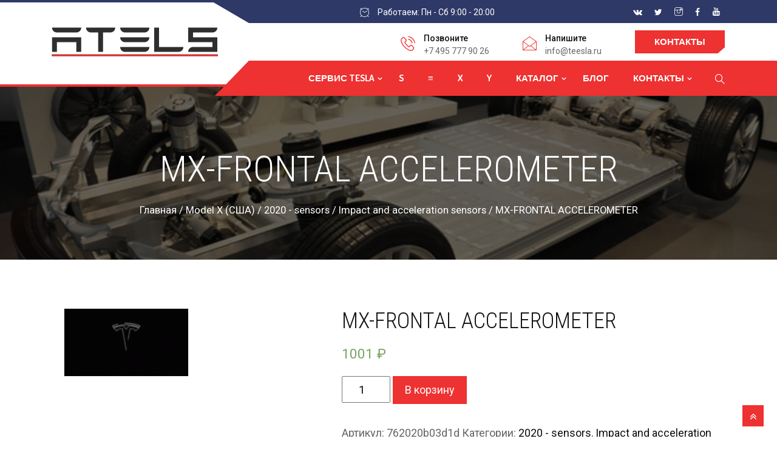

--- FILE ---
content_type: text/html; charset=UTF-8
request_url: https://teesla.ru/model-x-ssha/2020-sensors-model-x-ssha/impact-and-acceleration-sensors-2020-sensors-model-x-ssha/mx-frontal-accelerometer/
body_size: 14783
content:
<!DOCTYPE html>
<html lang="ru-RU"> 
<head>
<meta charset="UTF-8">
<meta name="viewport" content="width=device-width, initial-scale=1, maximum-scale=1">
<title>Купить MX-FRONTAL ACCELEROMETER в Москве</title>
<link href="https://fonts.googleapis.com/css?family=Roboto+Condensed%3A300%2C100%2C700%2C900" rel="stylesheet"> 
<meta name='robots' content='max-image-preview:large'/>
<meta name="description" content="Купить MX-FRONTAL ACCELEROMETER. Доставка по всей России."/>
<meta name="robots" content="max-snippet:-1, max-image-preview:large, max-video-preview:-1"/>
<link rel="canonical" href="https://teesla.ru/model-x-ssha/2020-sensors-model-x-ssha/impact-and-acceleration-sensors-2020-sensors-model-x-ssha/mx-frontal-accelerometer/"/>
<meta property="og:locale" content="ru_RU"/>
<meta property="og:type" content="article"/>
<meta property="og:title" content="Купить MX-FRONTAL ACCELEROMETER в Москве"/>
<meta property="og:description" content="Купить MX-FRONTAL ACCELEROMETER. Доставка по всей России."/>
<meta property="og:url" content="https://teesla.ru/model-x-ssha/2020-sensors-model-x-ssha/impact-and-acceleration-sensors-2020-sensors-model-x-ssha/mx-frontal-accelerometer/"/>
<meta property="og:site_name" content="Сервис Tesla в Москве. Диагностика, обновление, перепрошивка"/>
<meta name="twitter:card" content="summary_large_image"/>
<meta name="twitter:description" content="Купить MX-FRONTAL ACCELEROMETER. Доставка по всей России."/>
<meta name="twitter:title" content="Купить MX-FRONTAL ACCELEROMETER в Москве"/>
<script type='application/ld+json' class='yoast-schema-graph yoast-schema-graph--main'>{"@context":"https://schema.org","@graph":[{"@type":"Organization","@id":"https://teesla.ru/#organization","name":"TEESLA","url":"https://teesla.ru/","sameAs":[],"logo":{"@type":"ImageObject","@id":"https://teesla.ru/#logo","url":"https://teesla.ru/wp-content/uploads/2021/03/tesslalogo.png","width":307,"height":48,"caption":"TEESLA"},"image":{"@id":"https://teesla.ru/#logo"}},{"@type":"WebSite","@id":"https://teesla.ru/#website","url":"https://teesla.ru/","name":"\u0421\u0435\u0440\u0432\u0438\u0441 Tesla \u0432 \u041c\u043e\u0441\u043a\u0432\u0435. \u0414\u0438\u0430\u0433\u043d\u043e\u0441\u0442\u0438\u043a\u0430, \u043e\u0431\u043d\u043e\u0432\u043b\u0435\u043d\u0438\u0435, \u043f\u0435\u0440\u0435\u043f\u0440\u043e\u0448\u0438\u0432\u043a\u0430","publisher":{"@id":"https://teesla.ru/#organization"},"potentialAction":{"@type":"SearchAction","target":"https://teesla.ru/?s={search_term_string}","query-input":"required name=search_term_string"}},{"@type":"WebPage","@id":"https://teesla.ru/model-x-ssha/2020-sensors-model-x-ssha/impact-and-acceleration-sensors-2020-sensors-model-x-ssha/mx-frontal-accelerometer/#webpage","url":"https://teesla.ru/model-x-ssha/2020-sensors-model-x-ssha/impact-and-acceleration-sensors-2020-sensors-model-x-ssha/mx-frontal-accelerometer/","inLanguage":"ru-RU","name":"\u041a\u0443\u043f\u0438\u0442\u044c MX-FRONTAL ACCELEROMETER \u0432 \u041c\u043e\u0441\u043a\u0432\u0435","isPartOf":{"@id":"https://teesla.ru/#website"},"datePublished":"2021-03-15T11:11:51+03:00","dateModified":"2021-03-15T11:11:51+03:00","description":"\u041a\u0443\u043f\u0438\u0442\u044c MX-FRONTAL ACCELEROMETER. \u0414\u043e\u0441\u0442\u0430\u0432\u043a\u0430 \u043f\u043e \u0432\u0441\u0435\u0439 \u0420\u043e\u0441\u0441\u0438\u0438."}]}</script>
<link rel='dns-prefetch' href='//fonts.googleapis.com'/>
<link rel="alternate" type="application/rss+xml" title="Сервис Tesla в Москве. Диагностика, обновление, перепрошивка &raquo; Лента" href="https://teesla.ru/feed/"/>
<link rel="alternate" type="application/rss+xml" title="Сервис Tesla в Москве. Диагностика, обновление, перепрошивка &raquo; Лента комментариев" href="https://teesla.ru/comments/feed/"/>
<link rel="alternate" type="application/rss+xml" title="Сервис Tesla в Москве. Диагностика, обновление, перепрошивка &raquo; Лента комментариев к &laquo;MX-FRONTAL ACCELEROMETER&raquo;" href="https://teesla.ru/model-x-ssha/2020-sensors-model-x-ssha/impact-and-acceleration-sensors-2020-sensors-model-x-ssha/mx-frontal-accelerometer/feed/"/>
<link rel="stylesheet" type="text/css" href="//teesla.ru/wp-content/cache/wpfc-minified/19wbekv/ffwsr.css" media="all"/>
<style id='rs-plugin-settings-inline-css'>#rs-demo-id{}</style>
<link rel="stylesheet" type="text/css" href="//teesla.ru/wp-content/cache/wpfc-minified/qw5h6cgp/ffwsq.css" media="all"/>
<link rel="stylesheet" type="text/css" href="//teesla.ru/wp-content/cache/wpfc-minified/kmqte0o0/ffwsq.css" media="only screen and (max-width: 768px)"/>
<link rel="stylesheet" type="text/css" href="//teesla.ru/wp-content/cache/wpfc-minified/jo5nzvi4/ffwsq.css" media="all"/>
<style id='woocommerce-inline-inline-css'>.woocommerce form .form-row .required{visibility:visible;}</style>
<link rel='stylesheet' id='autrics-fonts-css' href='https://fonts.googleapis.com/css?family=Dosis%3A400%2C500%2C600%2C700%2C700i%7CRoboto%3A400%2C500%2C700&#038;ver=1763004925' type='text/css' media='all'/>
<link rel="stylesheet" type="text/css" href="//teesla.ru/wp-content/cache/wpfc-minified/mmjacgza/ffwsq.css" media="all"/>
<style id='autrics-style-inline-css'>body{font-family:"Roboto";font-size:18px;font-weight:regular;}
h1,h2{font-family:"Roboto Condensed";font-size:36px;font-weight:300;}
h3,h4{font-family:"Roboto Condensed";font-size:18px;font-weight:300;}
body{background-color:#fff;}
.single-intro-text .count-number, .header-angle:after, .ts-header:after, .navbar-nav .nav-item .dropdown-menu li a:hover, .navbar-nav .nav-item .dropdown-menu li a.active,
.copyright .back-btn, .owl-carousel.owl-loaded .owl-nav button, .title-section-area .section-title:before, .owl-carousel.owl-loaded .owl-nav .owl-next.disabled, .owl-carousel.owl-loaded .owl-nav .owl-prev.disabled,
.service-content .service-icon, .owl-carousel .owl-dots button.active, .ts-latest-post .post-body .post-date, .ts-header-classic .header-angle .ts-navbar, .ts-header-classic .header-angle .navbar-light, .quote-btn-area .btn, .ts-team-standard .ts-team-info .team-content .team-name, .ts-tab.nav-tabs .nav-link.active, .column-title:before, .column-title-sm:before,
.ts-top-bar-2.standard, .ts-header-transparent .navbar .nav-item .nav-link:after, .tag-lists a:hover, .tagcloud a:hover,
.widget_search .input-group-btn, .search-forms .input-group-btn,
.blog-post-comment .btn-comments, .footer-main .footer-social ul li a:hover, .post-content.post-single .post-body .post-footer .post-tags a:hover, .ts-pricing-table-standard .plan.plan-highlight .plan-price, .plan .plan-tag, .button-normal .btn, .service-menu li:hover, #preloader,
.ts-header-standard .ts-logo-area .navbar .nav-item .nav-link.active:after, .woocommerce ul.products li.product .button,.woocommerce ul.products li.product .added_to_cart,
.woocommerce nav.woocommerce-pagination ul li a:focus, .woocommerce nav.woocommerce-pagination ul li a:hover, .woocommerce nav.woocommerce-pagination ul li span.current,
.woocommerce #respond input#submit.alt, .woocommerce a.button.alt, .woocommerce button.button.alt, .woocommerce input.button.alt,.sponsor-web-link a:hover i, .woocommerce .widget_price_filter .ui-slider .ui-slider-range,
.woocommerce span.onsale{background-color:#ee3131;}
.ts-slider-area.owl-carousel .owl-nav button:hover{background-color:#ee3131 !important;}
.slider-content h1 span, .testimonial-body .quote-icon, .ts-latest-post:hover .post-body .post-title a, .ts-latest-post:hover .post-body .readmore, .ts-service-wrapper:hover .service-content h3, .ts-service-wrapper:hover .service-content h3 > a,
.ts-service-wrapper:hover .readmore, .testimonial-item-single.with-bg .quote-item:before, .ts-header-standard .ts-logo-area .navbar-light .navbar-nav .nav-link:focus, .ts-header-standard .ts-logo-area .navbar-light .navbar-nav .nav-link:hover, .ts-feature-standard .feature-single.feature-single:hover h3 a, .ts-team-info:hover .team-content .team-name, .ts-team-info .team-content .team-details .team-rating, .ts-header-transparent .navbar-light .navbar-nav .nav-link:focus, .ts-header-transparent .navbar-light .navbar-nav .nav-link:hover, .post .post-body .entry-title a:hover, .readmore, .sidebar .widget_archive ul li a:hover, .sidebar .widget_categories ul li a:hover, .recent-post-widget .media-body .entry-title a:hover, .post .post-quote-content .entry-header i, .breadcrumb li a, .post-content.post-single .post-body .entry-content blockquote p cite, blockquote:before, .testimonial-item-wrapper .quote-item i, .top-contact-info li span, .ts-header-transparent .navbar-light .navbar-nav .active>.nav-link, .ts-header-transparent .navbar-light .navbar-nav .nav-link.active, .ts-header-transparent .navbar-light .navbar-nav .nav-link:hover:before, .ts-header-transparent .navbar-light .navbar-nav .nav-link.show, .ts-header-standard .ts-logo-area .navbar-light .navbar-nav .active>.nav-link, .ts-header-standard .ts-logo-area .navbar-light .navbar-nav .nav-link.active
.ts-header-transparent .navbar-light .navbar-nav .show>.nav-link, .post-content .post-footer .readmore:hover, .post-navigation span:hover, .post-navigation h3:hover,
.woocommerce ul.products li.product .price, .woocommerce ul.products li.product .woocommerce-loop-product__title:hover{color:#ee3131;}
.ts-latest-post .post-body .post-date:before, .ts-latest-post:hover .post-body .post-date:before{border-top-color:#ee3131;}
.ts-latest-post:hover .post-body .readmore i, .ts-header-classic .header-angle .ts-navbar, .ts-service-wrapper:hover .readmore i, .readmore i, .footer-main .footer-social ul li a:hover{border-color:#ee3131;}
.header-angle:before, .ts-header-classic .header-angle .navbar-light:before{border-right-color:#ee3131;}
.ts-team-standard .ts-team-info .team-content .team-name:before, .ts-pricing-table-standard .plan.plan-highlight .plan-price:after{border-top-color:#ee3131;}
.ts-tab.nav-tabs .nav-link.active:after{border-left-color:#ee3131;}
.copyright{background:#2f3967;}
.ts-team-standard .ts-team-info:hover .team-content .team-name{color:#fff;}
.ts-top-bar:before, .top-bar-angle:after, .ts-top-bar-2.classic, .button-normal .btn:hover, .woocommerce ul.products li.product .added_to_cart:hover, .woocommerce #respond input#submit.alt:hover, .woocommerce a.button.alt:hover, .woocommerce button.button.alt:hover, .woocommerce input.button.alt:hover,.woocommerce .widget_price_filter .ui-slider .ui-slider-handle{background-color:#2f3967;}
.feature-single .feature-icon, .woocommerce ul.products li.product .woocommerce-loop-product__title{color:#2f3967;}
.top-bar-angle:before{border-right-color:#2f3967;border-left-color:#2f3967;}
.btn:after{background:url('data:image/svg+xml;utf8,<svg version="1.1" id="Layer_1" xmlns="http://www.w3.org/2000/svg" xmlns:xlink="http://www.w3.org/1999/xlink" x="0px" y="0px" viewBox="0 0 180 50" preserveAspectRatio="none"><g><polygon fill-rule="evenodd" clip-rule="evenodd" fill="rgb(238, 49, 49)" points="0,0 0,50 166,50 180,37 180,0"/></g></svg>') no-repeat;}
.btn:hover:after{background:url('data:image/svg+xml;utf8,<svg version="1.1" id="Layer_1" xmlns="http://www.w3.org/2000/svg" xmlns:xlink="http://www.w3.org/1999/xlink" x="0px" y="0px" viewBox="0 0 180 50" preserveAspectRatio="none"><g><polygon fill-rule="evenodd" clip-rule="evenodd" fill="rgb(47, 57, 103)" points="0,0 0,50 166,50 180,37 180,0"/></g></svg>') no-repeat;}
.btn-after:after{background:url('data:image/svg+xml;utf8,<svg version="1.1" id="Layer_1" xmlns="http://www.w3.org/2000/svg" xmlns:xlink="http://www.w3.org/1999/xlink" x="0px" y="0px" viewBox="0 0 180 50" preserveAspectRatio="none"><g><polygon fill-rule="evenodd" clip-rule="evenodd" fill="rgb(238, 49, 49)" points="0,0 0,50 166,50 180,37 180,0"/></g></svg>') no-repeat;}
.btn-after:hover:after{background:url('data:image/svg+xml;utf8,<svg version="1.1" id="Layer_1" xmlns="http://www.w3.org/2000/svg" xmlns:xlink="http://www.w3.org/1999/xlink" x="0px" y="0px" viewBox="0 0 180 50" preserveAspectRatio="none"><g><polygon fill-rule="evenodd" clip-rule="evenodd" fill="rgb(47, 57, 103)" points="0,0 0,50 166,50 180,37 180,0"/></g></svg>') no-repeat;}
.footer{background:#06163a;padding-top:0px;}
.footer-main:before{background:url(https://teesla.ru/wp-content/themes/autrics/assets/images/pattern/footer_img.png);}
.copyright{background:#2f3967;}</style>
<link rel="https://api.w.org/" href="https://teesla.ru/wp-json/"/><link rel="alternate" type="application/json" href="https://teesla.ru/wp-json/wp/v2/product/24378"/><link rel="EditURI" type="application/rsd+xml" title="RSD" href="https://teesla.ru/xmlrpc.php?rsd"/>
<link rel="wlwmanifest" type="application/wlwmanifest+xml" href="https://teesla.ru/wp-includes/wlwmanifest.xml"/> 
<meta name="generator" content="WordPress 5.8.4"/>
<meta name="generator" content="WooCommerce 5.7.2"/>
<link rel='shortlink' href='https://teesla.ru/?p=24378'/>
<link rel="alternate" type="application/json+oembed" href="https://teesla.ru/wp-json/oembed/1.0/embed?url=https%3A%2F%2Fteesla.ru%2Fmodel-x-ssha%2F2020-sensors-model-x-ssha%2Fimpact-and-acceleration-sensors-2020-sensors-model-x-ssha%2Fmx-frontal-accelerometer%2F"/>
<link rel="alternate" type="text/xml+oembed" href="https://teesla.ru/wp-json/oembed/1.0/embed?url=https%3A%2F%2Fteesla.ru%2Fmodel-x-ssha%2F2020-sensors-model-x-ssha%2Fimpact-and-acceleration-sensors-2020-sensors-model-x-ssha%2Fmx-frontal-accelerometer%2F&#038;format=xml"/>
<link rel="canonical" href="https://teesla.ru/model-x-ssha/2020-sensors-model-x-ssha/impact-and-acceleration-sensors-2020-sensors-model-x-ssha/mx-frontal-accelerometer/"/>
<noscript><style>.woocommerce-product-gallery{opacity:1 !important;}</style></noscript>
<meta name="generator" content="Powered by WPBakery Page Builder - drag and drop page builder for WordPress."/>
<meta name="generator" content="Powered by Slider Revolution 5.4.8.3 - responsive, Mobile-Friendly Slider Plugin for WordPress with comfortable drag and drop interface."/>
<link rel="icon" href="https://teesla.ru/wp-content/uploads/2021/03/cropped-gittlogo-32x32.jpg" sizes="32x32"/>
<link rel="icon" href="https://teesla.ru/wp-content/uploads/2021/03/cropped-gittlogo-192x192.jpg" sizes="192x192"/>
<link rel="apple-touch-icon" href="https://teesla.ru/wp-content/uploads/2021/03/cropped-gittlogo-180x180.jpg"/>
<meta name="msapplication-TileImage" content="https://teesla.ru/wp-content/uploads/2021/03/cropped-gittlogo-270x270.jpg"/>
<style id="wp-custom-css">@media(max-width:1199px){
.home-featured-slider .slider-items{background-position:75% 0 !important;}
.about-autrics-img .elementor-background-overlay{background-image:none !important;}
.ts-latest-post .post-body .post-date:before{display:none;}
.ts-latest-post .post-body .post-date{height:65px;}
}
@media(max-width:899px){
.nomob{display:none !important;}
.ts-logo img{margin-top:20px;margin:auto !important;}
}
.sidebar-woo .unstyled.service-time li{color:#232323;}
.navbar-fixed.sticky .sticky-logo .d-none img{max-width:150px;}
.max1440{max-width:1140px;margin:auto !important;}
.bgright{background-position:right !important;background-repeat:no-repeat;}
.whitetextinside{color:#fff !important;}
.shadowblock{box-shadow:0 0 3px #777;}
.miniformhome .wpcf7-text{padding:18px 25px;line-height:0;background:#be2727;border-radius:3px;border:none;width:100%;color:#fff;font-size:14px;}
.mouseoverlarger img{-moz-transition:all 1s ease-out;-o-transition:all 1s ease-out;-webkit-transition:all 1s ease-out;}
.mouseoverlarger img:hover{-webkit-transform:scale(1.1);-moz-transform:scale(1.1);-o-transform:scale(1.1);}
.h250{height:250px !important;}
.miniformhome .wpcf7-submit{color:#fff;border:1px solid #fff;height:50px;padding:0 10px;background:none;margin:auto;text-align:center;}
.miniformhome{text-align:center;}
#woocommerce_product_categories-2 .widget-title,.product-categories li ul{display:none !important;}
.product-categories .current-cat-parent,.product-categories  .current-cat-parent>ul ,.product-categories .current-cat>ul,.product-categories .current-cat{display:block !important;}
.current-cat>a{border-bottom:1px dashed #ff0000;}
.product-categories ul li{line-height:20px;}
.product-categories ul a:hover{text-decoration:underline;}
.header-cart,.woocommerce-result-count,.woocommerce-ordering{display:none !important;}
.woocommerce ul.products li.product, .woocommerce-page ul.products li.product{border:1px solid #f1f1f1 !important;background:rgb(255,255,255);background:linear-gradient(180deg, rgba(255,255,255,0) 70%, rgba(217,217,217,1) 100%);}
.mark, mark{background:none !important;}
.post-author,.post-meta-date,.meta-categories,.post-comment,post-meta,.type-page .entry-thumbnail{display:none !important;}
.blogblock h4{font-size:25px;}</style>
<noscript><style>.wpb_animate_when_almost_visible{opacity:1;}</style></noscript>		  
<script async src="https://www.googletagmanager.com/gtag/js?id=G-6RTB0M7G8F"></script>
<script>window.dataLayer=window.dataLayer||[];
function gtag(){dataLayer.push(arguments);}
gtag('js', new Date());
gtag('config', 'G-6RTB0M7G8F');</script>
</head>
<body class="product-template-default single single-product postid-24378 theme-autrics woocommerce woocommerce-page woocommerce-no-js sidebar-active wpb-js-composer js-comp-ver-6.5.0 vc_responsive">
<div class="ts-top-bar">
<div class="top-bar-angle">
<div class="container">
<div class="row">
<div class="col-lg-4 col-md-4"></div><div class="col-lg-4 col-md-5">
<div class="top-bar-event ts-top"> <i class="icon icon-clock"></i><span> Работаем: Пн - Сб 9:00 - 20:00</span></div></div><div class="col-lg-4 col-md-3 text-right">
<div class="top-bar-social-icon ml-auto"> <ul> <li><a href="https://vk.com/teesla_ru" target="_blank"><i class="fa fa-vk"></i></a></li> <li><a href="https://twitter.com/what_willhappen" target="_blank"><i class="fa fa-twitter"></i></a></li> <li><a href="https://www.instagram.com/teesla_ru/" target="_blank"><i class="icon icon-instagram"></i></a></li> <li><a href="https://www.facebook.com/teesla.ru" target="_blank"><i class="fa fa-facebook"></i></a></li> <li><a href="" target="_blank"><i class="icon icon-youtube"></i></a></li> </ul></div></div></div></div></div></div><header class="ts-header header-default">
<div class="ts-logo-area">
<div class="container">
<div class="row align-items-center">
<div class="col-md-4"> <a class="ts-logo" href="https://teesla.ru/"> <img src="//teesla.ru/wp-content/uploads/2021/03/tesslalogo.png" alt="Сервис Tesla в Москве. Диагностика, обновление, перепрошивка"> </a></div><div class="col-md-8 float-right">
<ul class="top-contact-info">
<li> <span><i class="icon icon-phone1"></i></span> <div class="info-wrapper"> <p class="info-title">Позвоните</p> <p class="info-subtitle"> +7 495 777 90 26 </p></div></li> 
<li> <span><i class="icon icon-envelope1"></i></span> <div class="info-wrapper"> <p class="info-title"> Напишите </p> <p class="info-subtitle"> info@teesla.ru </p></div></li> 
<li> <a href="/kontakty/" class="btn btn-primary">Контакты</a> </li> 
</ul></div></div></div></div><div class="header-angle navbar-fixed">
<div class="container">
<nav class="navbar navbar-expand-lg navbar-light">
<button class="navbar-toggler" type="button" data-toggle="collapse" data-target="#navbarSupportedContent" aria-controls="navbarSupportedContent"
aria-expanded="false" aria-label="Переключение навигации">
<span class="navbar-toggler-icon"></span>
</button>
<div class="sticky-logo"> <a class="ts-logo d-none" href="https://teesla.ru/" class="ts-logo"> <img src="//teesla.ru/wp-content/uploads/2021/03/tesla-logo-white.png" alt="Сервис Tesla в Москве. Диагностика, обновление, перепрошивка"> </a></div><div class="collapse navbar-collapse justify-content-end ts-navbar" id="navbarSupportedContent">
<div id="primary-nav" class="menu-main-menu-container"><ul id="main-menu" class="navbar-nav"><li id="menu-item-2217" class="menu-item menu-item-type-post_type menu-item-object-page menu-item-home menu-item-has-children menu-item-2217 nav-item dropdown"><a href="https://teesla.ru/" class="nav-link dropdown-toggle" data-toggle="dropdown">Сервис Tesla</a> <ul class="dropdown-menu"> <li id="menu-item-26339" class="menu-item menu-item-type-post_type menu-item-object-page menu-item-26339 nav-item"><a href="https://teesla.ru/obuchenie-diagnostiki-tesla/" class="dropdown-item">Обучение диагностике Тесла</a> <li id="menu-item-26494" class="menu-item menu-item-type-post_type menu-item-object-page menu-item-has-children menu-item-26494 nav-item dropdown"><a href="https://teesla.ru/prodazha-diagnosticheskogo-oborudovanija-tesla/" class="dropdown-item">Продажа диагностического оборудования Tesla</a> <li id="menu-item-26340" class="menu-item menu-item-type-post_type menu-item-object-page menu-item-26340 nav-item"><a href="https://teesla.ru/kljuchi-tesla/" class="dropdown-item">Ключи Tesla</a> <li id="menu-item-26154" class="menu-item menu-item-type-post_type menu-item-object-page menu-item-26154 nav-item"><a href="https://teesla.ru/usluga-po-ustanovke-evronavigacii-v-moskve/" class="dropdown-item">Услуга по установке евронавигации в Москве</a> <li id="menu-item-26153" class="menu-item menu-item-type-post_type menu-item-object-page menu-item-26153 nav-item"><a href="https://teesla.ru/novaja-usluga-obnovlenie-po-v-avtomobiljah-tesla/" class="dropdown-item">Обновление ПО в автомобилях Tesla</a> <li id="menu-item-26152" class="menu-item menu-item-type-post_type menu-item-object-page menu-item-26152 nav-item"><a href="https://teesla.ru/ustanovka-modema-tesla-lte/" class="dropdown-item">Установка модема Tesla (LTE)</a> <li id="menu-item-26151" class="menu-item menu-item-type-post_type menu-item-object-page menu-item-26151 nav-item"><a href="https://teesla.ru/kompjuternaja-diagnostika-avtomobilej-tesla/" class="dropdown-item">Компьютерная диагностика автомобилей Tesla</a> <li id="menu-item-26150" class="menu-item menu-item-type-post_type menu-item-object-page menu-item-26150 nav-item"><a href="https://teesla.ru/aktivacija-avtopilota-tesla/" class="dropdown-item">Активация автопилота Tesla</a> <li id="menu-item-26149" class="menu-item menu-item-type-post_type menu-item-object-page menu-item-26149 nav-item"><a href="https://teesla.ru/preimushhestva-aktivacii-performance-na-tesla-model-3-dual-motor-long-range/" class="dropdown-item">Преимущества активации Performance на Tesla Model 3 Dual Motor Long Range</a> <li id="menu-item-26498" class="menu-item menu-item-type-post_type menu-item-object-page menu-item-has-children menu-item-26498 nav-item dropdown"><a href="https://teesla.ru/obuchenie-diagnostiki-tesla-na-inostrannyh-jazykah/" class="dropdown-item">Обучение диагностике Tesla на иностранных языках</a></ul> </li> <li id="menu-item-2220" class="menu-item menu-item-type-post_type menu-item-object-page menu-item-2220 nav-item"><a href="https://teesla.ru/remont-tesla-model-s-v-moskve/" class="nav-link">S</a></li> <li id="menu-item-2218" class="menu-item menu-item-type-post_type menu-item-object-page menu-item-2218 nav-item"><a href="https://teesla.ru/remont-tesla-model-3-v-moskve/" class="nav-link">≡</a></li> <li id="menu-item-2219" class="menu-item menu-item-type-post_type menu-item-object-page menu-item-2219 nav-item"><a href="https://teesla.ru/remont-tesla-model-x-v-moskve/" class="nav-link">X</a></li> <li id="menu-item-8253" class="menu-item menu-item-type-post_type menu-item-object-page menu-item-8253 nav-item"><a href="https://teesla.ru/tesla-model-y/" class="nav-link">Y</a></li> <li id="menu-item-2080" class="menu-item menu-item-type-post_type menu-item-object-page menu-item-has-children current_page_parent menu-item-2080 nav-item dropdown"><a href="https://teesla.ru/shop/" class="nav-link dropdown-toggle" data-toggle="dropdown">Каталог</a> <ul class="dropdown-menu"> <li id="menu-item-26692" class="menu-item menu-item-type-post_type menu-item-object-page menu-item-26692 nav-item"><a href="https://teesla.ru/pomoshh-pokupki-tesla-v-amerike/" class="dropdown-item">Помощь покупки Tesla в Америке</a> <li id="menu-item-26691" class="menu-item menu-item-type-post_type menu-item-object-page menu-item-26691 nav-item"><a href="https://teesla.ru/prodazha-novyh-tesla-model-3/" class="dropdown-item">Продажа новых Tesla Model 3</a> <li id="menu-item-26690" class="menu-item menu-item-type-post_type menu-item-object-page menu-item-26690 nav-item"><a href="https://teesla.ru/podbor-avtomobilja-tesla/" class="dropdown-item">Подбор автомобиля Tesla</a></ul> </li> <li id="menu-item-1494" class="menu-item menu-item-type-post_type menu-item-object-page menu-item-1494 nav-item"><a href="https://teesla.ru/blog/" class="nav-link">Блог</a></li> <li id="menu-item-2221" class="menu-item menu-item-type-post_type menu-item-object-page menu-item-has-children menu-item-2221 nav-item dropdown"><a href="https://teesla.ru/kontakty/" class="nav-link dropdown-toggle" data-toggle="dropdown">Контакты</a> <ul class="dropdown-menu"> <li id="menu-item-26521" class="menu-item menu-item-type-post_type menu-item-object-page menu-item-26521 nav-item"><a href="https://teesla.ru/kontakty/diagnostika-tesla-v-sankt-peterburge/" class="dropdown-item">Санкт-Петербург</a> <li id="menu-item-26590" class="menu-item menu-item-type-post_type menu-item-object-page menu-item-26590 nav-item"><a href="https://teesla.ru/kontakty/diagnostika-tesla-v-ekaterinburge/" class="dropdown-item">Екатеринбург</a> <li id="menu-item-26589" class="menu-item menu-item-type-post_type menu-item-object-page menu-item-26589 nav-item"><a href="https://teesla.ru/kontakty/diagnostika-jelektromobilej-tesla-v-kazani/" class="dropdown-item">Казань</a> <li id="menu-item-26588" class="menu-item menu-item-type-post_type menu-item-object-page menu-item-26588 nav-item"><a href="https://teesla.ru/kontakty/diagnostika-jelektromobilej-tesla-v-permi/" class="dropdown-item">Пермь</a> <li id="menu-item-26578" class="menu-item menu-item-type-post_type menu-item-object-page menu-item-26578 nav-item"><a href="https://teesla.ru/diagnostika-jelektromobilej-tesla-v-samare/" class="dropdown-item">Самара</a> <li id="menu-item-26579" class="menu-item menu-item-type-post_type menu-item-object-page menu-item-26579 nav-item"><a href="https://teesla.ru/diagnostika-jelektromobilej-tesla-v-nizhnem-novgorode/" class="dropdown-item">Нижний Новгород</a> <li id="menu-item-26580" class="menu-item menu-item-type-post_type menu-item-object-page menu-item-26580 nav-item"><a href="https://teesla.ru/diagnostika-jelektromobilej-tesla-v-novosibirske/" class="dropdown-item">Новосибирск</a> <li id="menu-item-26581" class="menu-item menu-item-type-post_type menu-item-object-page menu-item-26581 nav-item"><a href="https://teesla.ru/diagnostika-jelektromobilej-tesla-v-cheljabinske/" class="dropdown-item">Челябинск</a> <li id="menu-item-26582" class="menu-item menu-item-type-post_type menu-item-object-page menu-item-26582 nav-item"><a href="https://teesla.ru/diagnostika-tesla-v-voronezhe/" class="dropdown-item">Воронеж</a> <li id="menu-item-26583" class="menu-item menu-item-type-post_type menu-item-object-page menu-item-26583 nav-item"><a href="https://teesla.ru/kontakty/diagnostika-jelektromobilej-tesla-v-rostove-na-donu/" class="dropdown-item">Ростов-на-Дону</a> <li id="menu-item-26584" class="menu-item menu-item-type-post_type menu-item-object-page menu-item-26584 nav-item"><a href="https://teesla.ru/kontakty/diagnostika-jelektromobilej-tesla-v-volgograde/" class="dropdown-item">Волгоград</a> <li id="menu-item-26585" class="menu-item menu-item-type-post_type menu-item-object-page menu-item-26585 nav-item"><a href="https://teesla.ru/kontakty/diagnostika-jelektromobilej-tesla-v-omske/" class="dropdown-item">Омске</a> <li id="menu-item-26586" class="menu-item menu-item-type-post_type menu-item-object-page menu-item-26586 nav-item"><a href="https://teesla.ru/kontakty/diagnostika-jelektromobilej-tesla-v-krasnojarske/" class="dropdown-item">Красноярск</a> <li id="menu-item-26587" class="menu-item menu-item-type-post_type menu-item-object-page menu-item-26587 nav-item"><a href="https://teesla.ru/kontakty/diagnostika-jelektromobilej-v-ufe/" class="dropdown-item">Уфа</a></ul> </li> </ul></div></div><div class="cart-link">
<form action="https://teesla.ru/">
<span class="header-search-icon"><i class="icon icon-search show"></i></span>
<span class="search-close"><i class="icon icon-cross"></i></span>
<div class="search-box"> <input type="search" name="s" id="search" placeholder="Введите здесь и выполните поиск..."></div></form></div><div class="header-cart">
<div class="cart-link"> <a class="cart-contents" href="https://teesla.ru/cart/" title="Просмотр вашей корзины покупок"> <span class="icon icon-cart"></span> <sup>0</sup> </a></div></div></nav></div></div></header>
<div id="page-banner-area" class="banner-area bg-overlay" style="background-image:url(//teesla.ru/wp-content/uploads/2021/03/3455677.jpg);">
<div class="banner-heading text-center"> <h1 class="banner-title"> MX-FRONTAL ACCELEROMETER </h1> <nav class="woocommerce-breadcrumb"><a href="https://teesla.ru">Главная</a>&nbsp;&#47;&nbsp;<a href="https://teesla.ru/model-x-ssha/">Model X (США)</a>&nbsp;&#47;&nbsp;<a href="https://teesla.ru/model-x-ssha/2020-sensors-model-x-ssha/">2020 - sensors</a>&nbsp;&#47;&nbsp;<a href="https://teesla.ru/model-x-ssha/2020-sensors-model-x-ssha/impact-and-acceleration-sensors-2020-sensors-model-x-ssha/">Impact and acceleration sensors</a>&nbsp;&#47;&nbsp;MX-FRONTAL ACCELEROMETER</nav></div></div><div class="woo-xs-content">
<div class="container">
<div class="row">
<div id="content" class="col-md-12">
<div class="main-content-inner wooshop clearfix">
<div class="woocommerce-notices-wrapper"></div><div class="wrapper-wc-pages">
<div id="product-24378" class="post-24378 product type-product status-publish product_cat-2020-sensors-model-x-ssha product_cat-impact-and-acceleration-sensors-2020-sensors-model-x-ssha product_cat-model-x-ssha first instock purchasable product-type-simple">
<div class="row">
<div class="col-lg-5 col-md-5 col-sm-6 summary-before">
<div class="single-left-wc">
<div class="woocommerce-product-gallery woocommerce-product-gallery--without-images woocommerce-product-gallery--columns-4 images" data-columns="4" style="opacity: 0; transition: opacity .25s ease-in-out;">
<figure class="woocommerce-product-gallery__wrapper">
<div class="woocommerce-product-gallery__image--placeholder"><img src="https://teesla.ru/wp-content/uploads/2021/03/222333.gif" alt="Ожидается изображения товара" class="wp-post-image"/></div></figure></div></div></div><div class="col-sm-6 col-md-7 col-lg-7 product-review entry-summary">
<div class="single-right-wc">
<h1 class="product_title entry-title">MX-FRONTAL ACCELEROMETER</h1><p class="price"><span class="woocommerce-Price-amount amount"><bdi>1001&nbsp;<span class="woocommerce-Price-currencySymbol">&#8381;</span></bdi></span></p>
<form class="cart" action="https://teesla.ru/model-x-ssha/2020-sensors-model-x-ssha/impact-and-acceleration-sensors-2020-sensors-model-x-ssha/mx-frontal-accelerometer/" method="post" enctype='multipart/form-data'>
<div class="quantity"> <label class="screen-reader-text" for="quantity_691551fe3c70b">Количество MX-FRONTAL ACCELEROMETER</label> <input type="number" id="quantity_691551fe3c70b" class="input-text qty text" step="1" min="1" max="" name="quantity" value="1" title="Кол-во" size="4" placeholder="" inputmode="numeric" /></div><button type="submit" name="add-to-cart" value="24378" class="single_add_to_cart_button button alt">В корзину</button>
</form>
<div class="product_meta"> <span class="sku_wrapper">Артикул: <span class="sku">762020b03d1d</span></span> <span class="posted_in">Категории: <a href="https://teesla.ru/model-x-ssha/2020-sensors-model-x-ssha/" rel="tag">2020 - sensors</a>, <a href="https://teesla.ru/model-x-ssha/2020-sensors-model-x-ssha/impact-and-acceleration-sensors-2020-sensors-model-x-ssha/" rel="tag">Impact and acceleration sensors</a>, <a href="https://teesla.ru/model-x-ssha/" rel="tag">Model X (США)</a></span></div></div><ul><li style='line-height:1.7;font-size:18px;color:#333;'><b>Part number:</b> 1037588-00-A<br></li><li style='line-height:1.7;font-size:18px;color:#333;'><b>Количество на авто:</b> 2<br></li><li style='line-height:1.7;font-size:18px;color:#333;'><b>Номер на схеме:</b> 3<br></li><ul></div></div><div class="woocommerce-tabs wc-tabs-wrapper">
<ul class="tabs wc-tabs" role="tablist">
<li class="description_tab" id="tab-title-description" role="tab" aria-controls="tab-description"> <a href="#tab-description"> Описание </a> </li>
</ul>
<div class="woocommerce-Tabs-panel woocommerce-Tabs-panel--description panel entry-content wc-tab" id="tab-description" role="tabpanel" aria-labelledby="tab-title-description">
<h2>Описание</h2>
<p>Деталь MX-FRONTAL ACCELEROMETER подходит для модели Model X (США)>>2020 &#8212; sensors>>Impact and acceleration sensors.</p>
<p>Номер детали: 1037588-00-A. В автомобиле 2 шт. На схеме номер: 3.</p>
<div class="yandex-share yashare-auto-init" data-yashareL10n="ru" data-yashareTheme="default" data-yashareType="icon" data-yashareQuickServices="yaru,vkontakte,facebook,twitter" data-yashareTitle="MX-FRONTAL ACCELEROMETER" data-yashareLink="https://teesla.ru/model-x-ssha/2020-sensors-model-x-ssha/impact-and-acceleration-sensors-2020-sensors-model-x-ssha/mx-frontal-accelerometer/"></div></div></div><section class="related products">
<h2>Сопутствующие товары</h2>
<ul class="products columns-4">
<table class="shop_table cart" cellspacing="0">
<thead>
<tr>
<th class="product-name">№</th>
<th class="product-price">Деталь</th>
<th class="product-price">Кол-во в авто</th>
<th class="product-price">Part Number</th>
</tr>
</thead>
<tbody>
<tr>
<td class="product-table">1</td> 
<td class="product_table"><a href="https://teesla.ru/model-x-ssha/1001-bumper-and-fascia-model-x-ssha/front-bumper-fascia-1001-bumper-and-fascia-model-x-ssha/mx2-front-fascia-assy-unpainted-svc/">MX2 FRONT FASCIA ASSY,UNPAINTED SVC</a></td> 
<td class="product_table">1</td> </td> 
<td class="product-table">1091879-S0-A</td> 
</tr>
<tr>
<td class="product-table">10</td> 
<td class="product_table"><a href="https://teesla.ru/model-x-ssha/1001-bumper-and-fascia-model-x-ssha/front-bumper-fascia-1001-bumper-and-fascia-model-x-ssha/blt-tpg-trx-plfg-m5-dptx22-st-rnd-10-7/">BLT,TPG,TRX,PLFG,M5-DPTx22[St]-RND-10</a></td> 
<td class="product_table">2</td> </td> 
<td class="product-table">1006534-00-A</td> 
</tr>
<tr>
<td class="product-table">1</td> 
<td class="product_table"><a href="https://teesla.ru/model-x-ssha/1001-bumper-and-fascia-model-x-ssha/front-bumper-fascia-1001-bumper-and-fascia-model-x-ssha/mx-front-fascia-2-0-assy-svc-midnight-silver-metallic-pmng/">MX FRONT FASCIA 2.0 ASSY, SVC, MIDNIGHT SILVER METALLIC-PMNG</a></td> 
<td class="product_table">1</td> </td> 
<td class="product-table">1091879-S4-A</td> 
</tr>
<tr>
<td class="product-table">1</td> 
<td class="product_table"><a href="https://teesla.ru/model-x-ssha/1001-bumper-and-fascia-model-x-ssha/front-bumper-fascia-1001-bumper-and-fascia-model-x-ssha/mx-front-fascia-2-0-assy-svc-red-multi-coat-ppmr/">MX FRONT FASCIA 2.0 ASSY, SVC, RED MULTI-COAT-PPMR</a></td> 
<td class="product_table">1</td> </td> 
<td class="product-table">1091879-S2-A</td> 
</tr>
</table>
</ul>
</section></div></div></div></div></div></div></div><footer style='padding-top:0px' class="footer" id="footer">
<div class="footer-main" style='background:#06163a'>
<div class="container">
<div class="row">
<div class="col-lg-3 col-md-6 footer-widget footer-about">
<div id="media_image-2" class="widget widget_media_image"><a href="/"><img width="280" height="44" src="https://teesla.ru/wp-content/uploads/2021/03/tesla-logo-white.png" class="image wp-image-2134 attachment-full size-full" alt="" loading="lazy" style="max-width: 100%; height: auto;"/></a></div><div id="text-2" class="widget widget_text">			<div class="textwidget"><p>Никогда не садитесь в машину к незнакомым людям, если это не Tesla&#8230;</p></div></div><div id="xs-social-5" class="widget automobil-widget">		<div class="footer-social"> <ul class="unstyled xs-social-list xs-social-list-v6 automobil-social-list"> <li><a href="#" target="_blank"><i class="fa fa-facebook"></i></a></li> <li><a href="https://twitter.com/teesla7" target="_blank"><i class="fa fa-twitter"></i></a></li> <li><a href="https://vk.com/teesla_ru" target="_blank"><i class="fa fa-vk"></i></a></li> </ul></div></div></div><div class="col-lg-3 col-md-6 footer-widget widget-service">
<div id="custom_html-2" class="widget_text footer-area-2 widget_custom_html"><h4 class="widget-title">О нас</h4><div class="textwidget custom-html-widget"><div style="color:#fff;"> Мы оказываем полный перечень услуг по диагностике, ремонту и обновлению Tesla в Москве.</div></div></div></div><div class="col-lg-3 col-md-6 footer-widget news-widget">
<div id="recent-posts-3" class="footer-area-3 widget_recent_entries"> <h4 class="widget-title"><span>Наш</span> Блог</h4> <ul> <li> <a href="https://teesla.ru/2022/12/07/sotrudnik-tesla-zajavljaet-o-neschastnom-sluchae-na-rabote-v-giga-berlin/">Сотрудник Tesla заявляет о несчастном случае на работе в Giga Berlin</a> <span class="post-date">07.12.2022</span> </li> <li> <a href="https://teesla.ru/2022/12/07/akcii-tesla-povysheny-v-dolgosrochnoj-perspektive/">Акции Tesla повышены в долгосрочной перспективе</a> <span class="post-date">07.12.2022</span> </li> <li> <a href="https://teesla.ru/2022/11/30/v-singapure-prodolzhajutsja-prodazhi-tesla-model-y-dazhe-posle-povyshenija-ceny/">В Сингапуре продолжаются продажи Tesla Model Y даже после повышения цены</a> <span class="post-date">30.11.2022</span> </li> </ul></div></div><div class="col-lg-3 col-md-6 footer-widget">
<div id="custom_html-3" class="widget_text widget widget_custom_html"><h4 class="widget-title">Часы работы</h4><div class="textwidget custom-html-widget"> <ul class="unstyled service-time"> <li> <span> Понедельник </span> <span>9.00 - 19.30</span> </li> <li> <span> Вторник</span> <span>9.00 - 19.30</span> </li> <li> <span> Среда</span> <span>9.00 - 19.30</span> </li> <li> <span> Четверг</span> <span>9.00 - 19.30</span> </li> <li> <span> Пятница </span> <span>9.00 - 19.30</span> </li> <li> <span> Суббота </span> <span>10.00 - 18.00</span> </li> </ul></div></div></div></div></div></div><div class="copyright">
<div class="container">
<div class="row">
<div class="col-lg-6 col-md-12">
<div class="copyright-info"> <span style=&#039;background:#2f3967&#039;>Клубный сервис Tesla в Москве &copy; 2021</span></div></div><div class="col-lg-6 col-md-12">
<div class="footer-menu"></div></div></div></div><div class="back-to-top" id="back-to-top" data-spy="affix" data-offset-top="10" style="display: block;"> <button class="back-btn" title="наверх"> <i class="fa fa-angle-double-up"></i> </button></div></div></footer> 
<script type="application/ld+json">{"@context":"https:\/\/schema.org\/","@graph":[{"@context":"https:\/\/schema.org\/","@type":"BreadcrumbList","itemListElement":[{"@type":"ListItem","position":1,"item":{"name":"\u0413\u043b\u0430\u0432\u043d\u0430\u044f","@id":"https:\/\/teesla.ru"}},{"@type":"ListItem","position":2,"item":{"name":"Model X (\u0421\u0428\u0410)","@id":"https:\/\/teesla.ru\/model-x-ssha\/"}},{"@type":"ListItem","position":3,"item":{"name":"2020 - sensors","@id":"https:\/\/teesla.ru\/model-x-ssha\/2020-sensors-model-x-ssha\/"}},{"@type":"ListItem","position":4,"item":{"name":"Impact and acceleration sensors","@id":"https:\/\/teesla.ru\/model-x-ssha\/2020-sensors-model-x-ssha\/impact-and-acceleration-sensors-2020-sensors-model-x-ssha\/"}},{"@type":"ListItem","position":5,"item":{"name":"MX-FRONTAL ACCELEROMETER","@id":"https:\/\/teesla.ru\/model-x-ssha\/2020-sensors-model-x-ssha\/impact-and-acceleration-sensors-2020-sensors-model-x-ssha\/mx-frontal-accelerometer\/"}}]},{"@context":"https:\/\/schema.org\/","@type":"Product","@id":"https:\/\/teesla.ru\/model-x-ssha\/2020-sensors-model-x-ssha\/impact-and-acceleration-sensors-2020-sensors-model-x-ssha\/mx-frontal-accelerometer\/#product","name":"MX-FRONTAL ACCELEROMETER","url":"https:\/\/teesla.ru\/model-x-ssha\/2020-sensors-model-x-ssha\/impact-and-acceleration-sensors-2020-sensors-model-x-ssha\/mx-frontal-accelerometer\/","description":"\u0414\u0435\u0442\u0430\u043b\u044c MX-FRONTAL ACCELEROMETER \u043f\u043e\u0434\u0445\u043e\u0434\u0438\u0442 \u0434\u043b\u044f \u043c\u043e\u0434\u0435\u043b\u0438 Model X (\u0421\u0428\u0410)&gt;&gt;2020 - sensors&gt;&gt;Impact and acceleration sensors.\r\n\r\n\u041d\u043e\u043c\u0435\u0440 \u0434\u0435\u0442\u0430\u043b\u0438: 1037588-00-A. \u0412 \u0430\u0432\u0442\u043e\u043c\u043e\u0431\u0438\u043b\u0435 2 \u0448\u0442. \u041d\u0430 \u0441\u0445\u0435\u043c\u0435 \u043d\u043e\u043c\u0435\u0440: 3.","sku":"762020b03d1d","offers":[{"@type":"Offer","price":"1001","priceValidUntil":"2026-12-31","priceSpecification":{"price":"1001","priceCurrency":"RUB","valueAddedTaxIncluded":"false"},"priceCurrency":"RUB","availability":"http:\/\/schema.org\/InStock","url":"https:\/\/teesla.ru\/model-x-ssha\/2020-sensors-model-x-ssha\/impact-and-acceleration-sensors-2020-sensors-model-x-ssha\/mx-frontal-accelerometer\/","seller":{"@type":"Organization","name":"\u0421\u0435\u0440\u0432\u0438\u0441 Tesla \u0432 \u041c\u043e\u0441\u043a\u0432\u0435. \u0414\u0438\u0430\u0433\u043d\u043e\u0441\u0442\u0438\u043a\u0430, \u043e\u0431\u043d\u043e\u0432\u043b\u0435\u043d\u0438\u0435, \u043f\u0435\u0440\u0435\u043f\u0440\u043e\u0448\u0438\u0432\u043a\u0430","url":"https:\/\/teesla.ru"}}]}]}</script>
<div class="pswp" tabindex="-1" role="dialog" aria-hidden="true">
<div class="pswp__bg"></div><div class="pswp__scroll-wrap">
<div class="pswp__container">
<div class="pswp__item"></div><div class="pswp__item"></div><div class="pswp__item"></div></div><div class="pswp__ui pswp__ui--hidden">
<div class="pswp__top-bar">
<div class="pswp__counter"></div><button class="pswp__button pswp__button--close" aria-label="Закрыть (Esc)"></button>
<button class="pswp__button pswp__button--share" aria-label="Поделиться"></button>
<button class="pswp__button pswp__button--fs" aria-label="На весь экран"></button>
<button class="pswp__button pswp__button--zoom" aria-label="Масштаб +/-"></button>
<div class="pswp__preloader">
<div class="pswp__preloader__icn">
<div class="pswp__preloader__cut">
<div class="pswp__preloader__donut"></div></div></div></div></div><div class="pswp__share-modal pswp__share-modal--hidden pswp__single-tap">
<div class="pswp__share-tooltip"></div></div><button class="pswp__button pswp__button--arrow--left" aria-label="Пред. (стрелка влево)"></button>
<button class="pswp__button pswp__button--arrow--right" aria-label="След. (стрелка вправо)"></button>
<div class="pswp__caption">
<div class="pswp__caption__center"></div></div></div></div></div><div id="l2pmain"></div><noscript><img height="1" width="1" style="display:none" src="https://www.facebook.com/tr?id=1922591661223026&ev=PageView&noscript=1"/></noscript>
<noscript><div><img src="https://mc.yandex.ru/watch/73764928" style="position:absolute; left:-9999px;" alt=""/></div></noscript> 
<script id='wc-add-to-cart-js-extra'>var wc_add_to_cart_params={"ajax_url":"\/wp-admin\/admin-ajax.php","wc_ajax_url":"\/?wc-ajax=%%endpoint%%","i18n_view_cart":"\u041f\u0440\u043e\u0441\u043c\u043e\u0442\u0440 \u043a\u043e\u0440\u0437\u0438\u043d\u044b","cart_url":"https:\/\/teesla.ru\/cart\/","is_cart":"","cart_redirect_after_add":"no"};</script>
<script>(function (){
var c=document.body.className;
c=c.replace(/woocommerce-no-js/, 'woocommerce-js');
document.body.className=c;
})();</script>
<script id='contact-form-7-js-extra'>var wpcf7={"api":{"root":"https:\/\/teesla.ru\/wp-json\/","namespace":"contact-form-7\/v1"}};</script>
<script id='wc-single-product-js-extra'>var wc_single_product_params={"i18n_required_rating_text":"\u041f\u043e\u0436\u0430\u043b\u0443\u0439\u0441\u0442\u0430, \u043f\u043e\u0441\u0442\u0430\u0432\u044c\u0442\u0435 \u043e\u0446\u0435\u043d\u043a\u0443","review_rating_required":"yes","flexslider":{"rtl":false,"animation":"slide","smoothHeight":true,"directionNav":false,"controlNav":"thumbnails","slideshow":false,"animationSpeed":500,"animationLoop":false,"allowOneSlide":false},"zoom_enabled":"","zoom_options":[],"photoswipe_enabled":"1","photoswipe_options":{"shareEl":false,"closeOnScroll":false,"history":false,"hideAnimationDuration":0,"showAnimationDuration":0},"flexslider_enabled":"1"};</script>
<script id='woocommerce-js-extra'>var woocommerce_params={"ajax_url":"\/wp-admin\/admin-ajax.php","wc_ajax_url":"\/?wc-ajax=%%endpoint%%"};</script>
<script id='wc-cart-fragments-js-extra'>var wc_cart_fragments_params={"ajax_url":"\/wp-admin\/admin-ajax.php","wc_ajax_url":"\/?wc-ajax=%%endpoint%%","cart_hash_key":"wc_cart_hash_cdf3febaf5c7f4add6a18a522cee21c4","fragment_name":"wc_fragments_cdf3febaf5c7f4add6a18a522cee21c4","request_timeout":"5000"};</script>
<script src='//teesla.ru/wp-content/cache/wpfc-minified/quec82s0/ffwsr.js'></script>
<script>function setREVStartSize(e){
try{ e.c=jQuery(e.c);var i=jQuery(window).width(),t=9999,r=0,n=0,l=0,f=0,s=0,h=0;
if(e.responsiveLevels&&(jQuery.each(e.responsiveLevels,function(e,f){f>i&&(t=r=f,l=e),i>f&&f>r&&(r=f,n=e)}),t>r&&(l=n)),f=e.gridheight[l]||e.gridheight[0]||e.gridheight,s=e.gridwidth[l]||e.gridwidth[0]||e.gridwidth,h=i/s,h=h>1?1:h,f=Math.round(h*f),"fullscreen"==e.sliderLayout){var u=(e.c.width(),jQuery(window).height());if(void 0!=e.fullScreenOffsetContainer){var c=e.fullScreenOffsetContainer.split(",");if(c) jQuery.each(c,function(e,i){u=jQuery(i).length>0?u-jQuery(i).outerHeight(!0):u}),e.fullScreenOffset.split("%").length>1&&void 0!=e.fullScreenOffset&&e.fullScreenOffset.length>0?u-=jQuery(window).height()*parseInt(e.fullScreenOffset,0)/100:void 0!=e.fullScreenOffset&&e.fullScreenOffset.length>0&&(u-=parseInt(e.fullScreenOffset,0))}f=u}else void 0!=e.minHeight&&f<e.minHeight&&(f=e.minHeight);e.c.closest(".rev_slider_wrapper").css({height:f})
}catch(d){console.log("Failure at Presize of Slider:"+d)}};</script>
<script defer src='//teesla.ru/wp-content/cache/wpfc-minified/k9y4pnz4/ffwsr.js'></script>
<script defer src='//yandex.st/share/share.js?ver=5.8.4' id='yandex-share-js'></script>
<script defer src="https://zvonzvon.ru/cod/js.js"></script>
<script>!function(f,b,e,v,n,t,s){if(f.fbq)return;n=f.fbq=function(){n.callMethod?
n.callMethod.apply(n,arguments):n.queue.push(arguments)};
if(!f._fbq)f._fbq=n;n.push=n;n.loaded=!0;n.version='2.0';
n.queue=[];t=b.createElement(e);t.async=!0;
t.src=v;s=b.getElementsByTagName(e)[0];
s.parentNode.insertBefore(t,s)}(window, document,'script',
'https://connect.facebook.net/en_US/fbevents.js');
fbq('init', '1922591661223026');
fbq('track', 'PageView');</script>
<script >document.addEventListener('DOMContentLoaded',function(){ (function(m,e,t,r,i,k,a){m[i]=m[i]||function(){(m[i].a=m[i].a||[]).push(arguments)}; m[i].l=1*new Date();k=e.createElement(t),a=e.getElementsByTagName(t)[0],k.async=1,k.src=r,a.parentNode.insertBefore(k,a)}) (window, document, "script", "https://mc.yandex.ru/metrika/tag.js", "ym"); ym(73764928, "init", { clickmap:true, trackLinks:true, accurateTrackBounce:true, webvisor:true, ecommerce:"dataLayer" });});</script>
</body>
</html><!-- WP Fastest Cache file was created in 0.52257895469666 seconds, on 13-11-25 6:35:26 --><!-- need to refresh to see cached version -->

--- FILE ---
content_type: text/css
request_url: https://teesla.ru/wp-content/cache/wpfc-minified/mmjacgza/ffwsq.css
body_size: 73400
content:
@charset "UTF-8";
:root{--blue:#007bff;--indigo:#6610f2;--purple:#6f42c1;--pink:#e83e8c;--red:#dc3545;--orange:#fd7e14;--yellow:#ffc107;--green:#28a745;--teal:#20c997;--cyan:#17a2b8;--white:#fff;--gray:#6c757d;--gray-dark:#343a40;--primary:#007bff;--secondary:#6c757d;--success:#28a745;--info:#17a2b8;--warning:#ffc107;--danger:#dc3545;--light:#f8f9fa;--dark:#343a40;--breakpoint-xs:0;--breakpoint-sm:576px;--breakpoint-md:768px;--breakpoint-lg:992px;--breakpoint-xl:1200px;--font-family-sans-serif:-apple-system,BlinkMacSystemFont,"Segoe UI",Roboto,"Helvetica Neue",Arial,sans-serif,"Apple Color Emoji","Segoe UI Emoji","Segoe UI Symbol";--font-family-monospace:SFMono-Regular,Menlo,Monaco,Consolas,"Liberation Mono","Courier New",monospace}*,::after,::before{box-sizing:border-box}html{font-family:sans-serif;line-height:1.15;-webkit-text-size-adjust:100%;-ms-text-size-adjust:100%;-ms-overflow-style:scrollbar;-webkit-tap-highlight-color:transparent}@-ms-viewport{width:device-width}article,aside,dialog,figcaption,figure,footer,header,hgroup,main,nav,section{display:block}body{margin:0;font-family:-apple-system,BlinkMacSystemFont,"Segoe UI",Roboto,"Helvetica Neue",Arial,sans-serif,"Apple Color Emoji","Segoe UI Emoji","Segoe UI Symbol";font-size:1rem;font-weight:400;line-height:1.5;color:#212529;text-align:left;background-color:#fff}[tabindex="-1"]:focus{outline:0!important}hr{box-sizing:content-box;height:0;overflow:visible}h1,h2,h3,h4,h5,h6{margin-top:0;margin-bottom:.5rem}p{margin-top:0;margin-bottom:1rem}abbr[data-original-title],abbr[title]{text-decoration:underline;-webkit-text-decoration:underline dotted;text-decoration:underline dotted;cursor:help;border-bottom:0}address{margin-bottom:1rem;font-style:normal;line-height:inherit}dl,ol,ul{margin-top:0;margin-bottom:1rem}ol ol,ol ul,ul ol,ul ul{margin-bottom:0}dt{font-weight:700}dd{margin-bottom:.5rem;margin-left:0}blockquote{margin:0 0 1rem}dfn{font-style:italic}b,strong{font-weight:bolder}small{font-size:80%}sub,sup{position:relative;font-size:75%;line-height:0;vertical-align:baseline}sub{bottom:-.25em}sup{top:-.5em}a{color:#007bff;text-decoration:none;background-color:transparent;-webkit-text-decoration-skip:objects}a:hover{color:#0056b3;text-decoration:underline}a:not([href]):not([tabindex]){color:inherit;text-decoration:none}a:not([href]):not([tabindex]):focus,a:not([href]):not([tabindex]):hover{color:inherit;text-decoration:none}a:not([href]):not([tabindex]):focus{outline:0}code,kbd,pre,samp{font-family:monospace,monospace;font-size:1em}pre{margin-top:0;margin-bottom:1rem;overflow:auto;-ms-overflow-style:scrollbar}figure{margin:0 0 1rem}img{vertical-align:middle;border-style:none}svg:not(:root){overflow:hidden}table{border-collapse:collapse}caption{padding-top:.75rem;padding-bottom:.75rem;color:#6c757d;text-align:left;caption-side:bottom}th{text-align:inherit}label{display:inline-block;margin-bottom:.5rem}button{border-radius:0}button:focus{outline:1px dotted;outline:5px auto -webkit-focus-ring-color}button,input,optgroup,select,textarea{margin:0;font-family:inherit;font-size:inherit;line-height:inherit}button,input{overflow:visible}button,select{text-transform:none}[type=reset],[type=submit],button,html [type=button]{-webkit-appearance:button}[type=button]::-moz-focus-inner,[type=reset]::-moz-focus-inner,[type=submit]::-moz-focus-inner,button::-moz-focus-inner{padding:0;border-style:none}input[type=checkbox],input[type=radio]{box-sizing:border-box;padding:0}input[type=date],input[type=datetime-local],input[type=month],input[type=time]{-webkit-appearance:listbox}textarea{overflow:auto;resize:vertical}fieldset{min-width:0;padding:0;margin:0;border:0}legend{display:block;width:100%;max-width:100%;padding:0;margin-bottom:.5rem;font-size:1.5rem;line-height:inherit;color:inherit;white-space:normal}progress{vertical-align:baseline}[type=number]::-webkit-inner-spin-button,[type=number]::-webkit-outer-spin-button{height:auto}[type=search]{outline-offset:-2px;-webkit-appearance:none}[type=search]::-webkit-search-cancel-button,[type=search]::-webkit-search-decoration{-webkit-appearance:none}::-webkit-file-upload-button{font:inherit;-webkit-appearance:button}output{display:inline-block}summary{display:list-item;cursor:pointer}template{display:none}[hidden]{display:none!important}.h1,.h2,.h3,.h4,.h5,.h6,h1,h2,h3,h4,h5,h6{margin-bottom:.5rem;font-family:inherit;font-weight:500;line-height:1.2;color:inherit}.h1,h1{font-size:2.5rem}.h2,h2{font-size:2rem}.h3,h3{font-size:1.75rem}.h4,h4{font-size:1.5rem}.h5,h5{font-size:1.25rem}.h6,h6{font-size:1rem}.lead{font-size:1.25rem;font-weight:300}.display-1{font-size:6rem;font-weight:300;line-height:1.2}.display-2{font-size:5.5rem;font-weight:300;line-height:1.2}.display-3{font-size:4.5rem;font-weight:300;line-height:1.2}.display-4{font-size:3.5rem;font-weight:300;line-height:1.2}hr{margin-top:1rem;margin-bottom:1rem;border:0;border-top:1px solid rgba(0,0,0,.1)}.small,small{font-size:80%;font-weight:400}.mark,mark{padding:.2em;background-color:#fcf8e3}.list-unstyled{padding-left:0;list-style:none}.list-inline{padding-left:0;list-style:none}.list-inline-item{display:inline-block}.list-inline-item:not(:last-child){margin-right:.5rem}.initialism{font-size:90%;text-transform:uppercase}.blockquote{margin-bottom:1rem;font-size:1.25rem}.blockquote-footer{display:block;font-size:80%;color:#6c757d}.blockquote-footer::before{content:"\2014 \00A0"}.img-fluid{max-width:100%;height:auto}.img-thumbnail{padding:.25rem;background-color:#fff;border:1px solid #dee2e6;border-radius:.25rem;max-width:100%;height:auto}.figure{display:inline-block}.figure-img{margin-bottom:.5rem;line-height:1}.figure-caption{font-size:90%;color:#6c757d}code,kbd,pre,samp{font-family:SFMono-Regular,Menlo,Monaco,Consolas,"Liberation Mono","Courier New",monospace}code{font-size:87.5%;color:#e83e8c;word-break:break-word}a>code{color:inherit}kbd{padding:.2rem .4rem;font-size:87.5%;color:#fff;background-color:#212529;border-radius:.2rem}kbd kbd{padding:0;font-size:100%;font-weight:700}pre{display:block;font-size:87.5%;color:#212529}pre code{font-size:inherit;color:inherit;word-break:normal}.pre-scrollable{max-height:340px;overflow-y:scroll}.container{width:100%;padding-right:15px;padding-left:15px;margin-right:auto;margin-left:auto}@media(min-width:576px){.container{max-width:540px}}@media(min-width:768px){.container{max-width:720px}}@media(min-width:992px){.container{max-width:960px}}@media(min-width:1200px){.container{max-width:1140px}}.container-fluid{width:100%;padding-right:15px;padding-left:15px;margin-right:auto;margin-left:auto}.row{display:-webkit-box;display:-ms-flexbox;display:flex;-ms-flex-wrap:wrap;flex-wrap:wrap;margin-right:-15px;margin-left:-15px}.no-gutters{margin-right:0;margin-left:0}.no-gutters>.col,.no-gutters>[class*=col-]{padding-right:0;padding-left:0}.col,.col-1,.col-10,.col-11,.col-12,.col-2,.col-3,.col-4,.col-5,.col-6,.col-7,.col-8,.col-9,.col-auto,.col-lg,.col-lg-1,.col-lg-10,.col-lg-11,.col-lg-12,.col-lg-2,.col-lg-3,.col-lg-4,.col-lg-5,.col-lg-6,.col-lg-7,.col-lg-8,.col-lg-9,.col-lg-auto,.col-md,.col-md-1,.col-md-10,.col-md-11,.col-md-12,.col-md-2,.col-md-3,.col-md-4,.col-md-5,.col-md-6,.col-md-7,.col-md-8,.col-md-9,.col-md-auto,.col-sm,.col-sm-1,.col-sm-10,.col-sm-11,.col-sm-12,.col-sm-2,.col-sm-3,.col-sm-4,.col-sm-5,.col-sm-6,.col-sm-7,.col-sm-8,.col-sm-9,.col-sm-auto,.col-xl,.col-xl-1,.col-xl-10,.col-xl-11,.col-xl-12,.col-xl-2,.col-xl-3,.col-xl-4,.col-xl-5,.col-xl-6,.col-xl-7,.col-xl-8,.col-xl-9,.col-xl-auto{position:relative;width:100%;min-height:1px;padding-right:15px;padding-left:15px}.col{-ms-flex-preferred-size:0;flex-basis:0;-webkit-box-flex:1;-ms-flex-positive:1;flex-grow:1;max-width:100%}.col-auto{-webkit-box-flex:0;-ms-flex:0 0 auto;flex:0 0 auto;width:auto;max-width:none}.col-1{-webkit-box-flex:0;-ms-flex:0 0 8.333333%;flex:0 0 8.333333%;max-width:8.333333%}.col-2{-webkit-box-flex:0;-ms-flex:0 0 16.666667%;flex:0 0 16.666667%;max-width:16.666667%}.col-3{-webkit-box-flex:0;-ms-flex:0 0 25%;flex:0 0 25%;max-width:25%}.col-4{-webkit-box-flex:0;-ms-flex:0 0 33.333333%;flex:0 0 33.333333%;max-width:33.333333%}.col-5{-webkit-box-flex:0;-ms-flex:0 0 41.666667%;flex:0 0 41.666667%;max-width:41.666667%}.col-6{-webkit-box-flex:0;-ms-flex:0 0 50%;flex:0 0 50%;max-width:50%}.col-7{-webkit-box-flex:0;-ms-flex:0 0 58.333333%;flex:0 0 58.333333%;max-width:58.333333%}.col-8{-webkit-box-flex:0;-ms-flex:0 0 66.666667%;flex:0 0 66.666667%;max-width:66.666667%}.col-9{-webkit-box-flex:0;-ms-flex:0 0 75%;flex:0 0 75%;max-width:75%}.col-10{-webkit-box-flex:0;-ms-flex:0 0 83.333333%;flex:0 0 83.333333%;max-width:83.333333%}.col-11{-webkit-box-flex:0;-ms-flex:0 0 91.666667%;flex:0 0 91.666667%;max-width:91.666667%}.col-12{-webkit-box-flex:0;-ms-flex:0 0 100%;flex:0 0 100%;max-width:100%}.order-first{-webkit-box-ordinal-group:0;-ms-flex-order:-1;order:-1}.order-last{-webkit-box-ordinal-group:14;-ms-flex-order:13;order:13}.order-0{-webkit-box-ordinal-group:1;-ms-flex-order:0;order:0}.order-1{-webkit-box-ordinal-group:2;-ms-flex-order:1;order:1}.order-2{-webkit-box-ordinal-group:3;-ms-flex-order:2;order:2}.order-3{-webkit-box-ordinal-group:4;-ms-flex-order:3;order:3}.order-4{-webkit-box-ordinal-group:5;-ms-flex-order:4;order:4}.order-5{-webkit-box-ordinal-group:6;-ms-flex-order:5;order:5}.order-6{-webkit-box-ordinal-group:7;-ms-flex-order:6;order:6}.order-7{-webkit-box-ordinal-group:8;-ms-flex-order:7;order:7}.order-8{-webkit-box-ordinal-group:9;-ms-flex-order:8;order:8}.order-9{-webkit-box-ordinal-group:10;-ms-flex-order:9;order:9}.order-10{-webkit-box-ordinal-group:11;-ms-flex-order:10;order:10}.order-11{-webkit-box-ordinal-group:12;-ms-flex-order:11;order:11}.order-12{-webkit-box-ordinal-group:13;-ms-flex-order:12;order:12}.offset-1{margin-left:8.333333%}.offset-2{margin-left:16.666667%}.offset-3{margin-left:25%}.offset-4{margin-left:33.333333%}.offset-5{margin-left:41.666667%}.offset-6{margin-left:50%}.offset-7{margin-left:58.333333%}.offset-8{margin-left:66.666667%}.offset-9{margin-left:75%}.offset-10{margin-left:83.333333%}.offset-11{margin-left:91.666667%}@media(min-width:576px){.col-sm{-ms-flex-preferred-size:0;flex-basis:0;-webkit-box-flex:1;-ms-flex-positive:1;flex-grow:1;max-width:100%}.col-sm-auto{-webkit-box-flex:0;-ms-flex:0 0 auto;flex:0 0 auto;width:auto;max-width:none}.col-sm-1{-webkit-box-flex:0;-ms-flex:0 0 8.333333%;flex:0 0 8.333333%;max-width:8.333333%}.col-sm-2{-webkit-box-flex:0;-ms-flex:0 0 16.666667%;flex:0 0 16.666667%;max-width:16.666667%}.col-sm-3{-webkit-box-flex:0;-ms-flex:0 0 25%;flex:0 0 25%;max-width:25%}.col-sm-4{-webkit-box-flex:0;-ms-flex:0 0 33.333333%;flex:0 0 33.333333%;max-width:33.333333%}.col-sm-5{-webkit-box-flex:0;-ms-flex:0 0 41.666667%;flex:0 0 41.666667%;max-width:41.666667%}.col-sm-6{-webkit-box-flex:0;-ms-flex:0 0 50%;flex:0 0 50%;max-width:50%}.col-sm-7{-webkit-box-flex:0;-ms-flex:0 0 58.333333%;flex:0 0 58.333333%;max-width:58.333333%}.col-sm-8{-webkit-box-flex:0;-ms-flex:0 0 66.666667%;flex:0 0 66.666667%;max-width:66.666667%}.col-sm-9{-webkit-box-flex:0;-ms-flex:0 0 75%;flex:0 0 75%;max-width:75%}.col-sm-10{-webkit-box-flex:0;-ms-flex:0 0 83.333333%;flex:0 0 83.333333%;max-width:83.333333%}.col-sm-11{-webkit-box-flex:0;-ms-flex:0 0 91.666667%;flex:0 0 91.666667%;max-width:91.666667%}.col-sm-12{-webkit-box-flex:0;-ms-flex:0 0 100%;flex:0 0 100%;max-width:100%}.order-sm-first{-webkit-box-ordinal-group:0;-ms-flex-order:-1;order:-1}.order-sm-last{-webkit-box-ordinal-group:14;-ms-flex-order:13;order:13}.order-sm-0{-webkit-box-ordinal-group:1;-ms-flex-order:0;order:0}.order-sm-1{-webkit-box-ordinal-group:2;-ms-flex-order:1;order:1}.order-sm-2{-webkit-box-ordinal-group:3;-ms-flex-order:2;order:2}.order-sm-3{-webkit-box-ordinal-group:4;-ms-flex-order:3;order:3}.order-sm-4{-webkit-box-ordinal-group:5;-ms-flex-order:4;order:4}.order-sm-5{-webkit-box-ordinal-group:6;-ms-flex-order:5;order:5}.order-sm-6{-webkit-box-ordinal-group:7;-ms-flex-order:6;order:6}.order-sm-7{-webkit-box-ordinal-group:8;-ms-flex-order:7;order:7}.order-sm-8{-webkit-box-ordinal-group:9;-ms-flex-order:8;order:8}.order-sm-9{-webkit-box-ordinal-group:10;-ms-flex-order:9;order:9}.order-sm-10{-webkit-box-ordinal-group:11;-ms-flex-order:10;order:10}.order-sm-11{-webkit-box-ordinal-group:12;-ms-flex-order:11;order:11}.order-sm-12{-webkit-box-ordinal-group:13;-ms-flex-order:12;order:12}.offset-sm-0{margin-left:0}.offset-sm-1{margin-left:8.333333%}.offset-sm-2{margin-left:16.666667%}.offset-sm-3{margin-left:25%}.offset-sm-4{margin-left:33.333333%}.offset-sm-5{margin-left:41.666667%}.offset-sm-6{margin-left:50%}.offset-sm-7{margin-left:58.333333%}.offset-sm-8{margin-left:66.666667%}.offset-sm-9{margin-left:75%}.offset-sm-10{margin-left:83.333333%}.offset-sm-11{margin-left:91.666667%}}@media(min-width:768px){.col-md{-ms-flex-preferred-size:0;flex-basis:0;-webkit-box-flex:1;-ms-flex-positive:1;flex-grow:1;max-width:100%}.col-md-auto{-webkit-box-flex:0;-ms-flex:0 0 auto;flex:0 0 auto;width:auto;max-width:none}.col-md-1{-webkit-box-flex:0;-ms-flex:0 0 8.333333%;flex:0 0 8.333333%;max-width:8.333333%}.col-md-2{-webkit-box-flex:0;-ms-flex:0 0 16.666667%;flex:0 0 16.666667%;max-width:16.666667%}.col-md-3{-webkit-box-flex:0;-ms-flex:0 0 25%;flex:0 0 25%;max-width:25%}.col-md-4{-webkit-box-flex:0;-ms-flex:0 0 33.333333%;flex:0 0 33.333333%;max-width:33.333333%}.col-md-5{-webkit-box-flex:0;-ms-flex:0 0 41.666667%;flex:0 0 41.666667%;max-width:41.666667%}.col-md-6{-webkit-box-flex:0;-ms-flex:0 0 50%;flex:0 0 50%;max-width:50%}.col-md-7{-webkit-box-flex:0;-ms-flex:0 0 58.333333%;flex:0 0 58.333333%;max-width:58.333333%}.col-md-8{-webkit-box-flex:0;-ms-flex:0 0 66.666667%;flex:0 0 66.666667%;max-width:66.666667%}.col-md-9{-webkit-box-flex:0;-ms-flex:0 0 75%;flex:0 0 75%;max-width:75%}.col-md-10{-webkit-box-flex:0;-ms-flex:0 0 83.333333%;flex:0 0 83.333333%;max-width:83.333333%}.col-md-11{-webkit-box-flex:0;-ms-flex:0 0 91.666667%;flex:0 0 91.666667%;max-width:91.666667%}.col-md-12{-webkit-box-flex:0;-ms-flex:0 0 100%;flex:0 0 100%;max-width:100%}.order-md-first{-webkit-box-ordinal-group:0;-ms-flex-order:-1;order:-1}.order-md-last{-webkit-box-ordinal-group:14;-ms-flex-order:13;order:13}.order-md-0{-webkit-box-ordinal-group:1;-ms-flex-order:0;order:0}.order-md-1{-webkit-box-ordinal-group:2;-ms-flex-order:1;order:1}.order-md-2{-webkit-box-ordinal-group:3;-ms-flex-order:2;order:2}.order-md-3{-webkit-box-ordinal-group:4;-ms-flex-order:3;order:3}.order-md-4{-webkit-box-ordinal-group:5;-ms-flex-order:4;order:4}.order-md-5{-webkit-box-ordinal-group:6;-ms-flex-order:5;order:5}.order-md-6{-webkit-box-ordinal-group:7;-ms-flex-order:6;order:6}.order-md-7{-webkit-box-ordinal-group:8;-ms-flex-order:7;order:7}.order-md-8{-webkit-box-ordinal-group:9;-ms-flex-order:8;order:8}.order-md-9{-webkit-box-ordinal-group:10;-ms-flex-order:9;order:9}.order-md-10{-webkit-box-ordinal-group:11;-ms-flex-order:10;order:10}.order-md-11{-webkit-box-ordinal-group:12;-ms-flex-order:11;order:11}.order-md-12{-webkit-box-ordinal-group:13;-ms-flex-order:12;order:12}.offset-md-0{margin-left:0}.offset-md-1{margin-left:8.333333%}.offset-md-2{margin-left:16.666667%}.offset-md-3{margin-left:25%}.offset-md-4{margin-left:33.333333%}.offset-md-5{margin-left:41.666667%}.offset-md-6{margin-left:50%}.offset-md-7{margin-left:58.333333%}.offset-md-8{margin-left:66.666667%}.offset-md-9{margin-left:75%}.offset-md-10{margin-left:83.333333%}.offset-md-11{margin-left:91.666667%}}@media(min-width:992px){.col-lg{-ms-flex-preferred-size:0;flex-basis:0;-webkit-box-flex:1;-ms-flex-positive:1;flex-grow:1;max-width:100%}.col-lg-auto{-webkit-box-flex:0;-ms-flex:0 0 auto;flex:0 0 auto;width:auto;max-width:none}.col-lg-1{-webkit-box-flex:0;-ms-flex:0 0 8.333333%;flex:0 0 8.333333%;max-width:8.333333%}.col-lg-2{-webkit-box-flex:0;-ms-flex:0 0 16.666667%;flex:0 0 16.666667%;max-width:16.666667%}.col-lg-3{-webkit-box-flex:0;-ms-flex:0 0 25%;flex:0 0 25%;max-width:25%}.col-lg-4{-webkit-box-flex:0;-ms-flex:0 0 33.333333%;flex:0 0 33.333333%;max-width:33.333333%}.col-lg-5{-webkit-box-flex:0;-ms-flex:0 0 41.666667%;flex:0 0 41.666667%;max-width:41.666667%}.col-lg-6{-webkit-box-flex:0;-ms-flex:0 0 50%;flex:0 0 50%;max-width:50%}.col-lg-7{-webkit-box-flex:0;-ms-flex:0 0 58.333333%;flex:0 0 58.333333%;max-width:58.333333%}.col-lg-8{-webkit-box-flex:0;-ms-flex:0 0 66.666667%;flex:0 0 66.666667%;max-width:66.666667%}.col-lg-9{-webkit-box-flex:0;-ms-flex:0 0 75%;flex:0 0 75%;max-width:75%}.col-lg-10{-webkit-box-flex:0;-ms-flex:0 0 83.333333%;flex:0 0 83.333333%;max-width:83.333333%}.col-lg-11{-webkit-box-flex:0;-ms-flex:0 0 91.666667%;flex:0 0 91.666667%;max-width:91.666667%}.col-lg-12{-webkit-box-flex:0;-ms-flex:0 0 100%;flex:0 0 100%;max-width:100%}.order-lg-first{-webkit-box-ordinal-group:0;-ms-flex-order:-1;order:-1}.order-lg-last{-webkit-box-ordinal-group:14;-ms-flex-order:13;order:13}.order-lg-0{-webkit-box-ordinal-group:1;-ms-flex-order:0;order:0}.order-lg-1{-webkit-box-ordinal-group:2;-ms-flex-order:1;order:1}.order-lg-2{-webkit-box-ordinal-group:3;-ms-flex-order:2;order:2}.order-lg-3{-webkit-box-ordinal-group:4;-ms-flex-order:3;order:3}.order-lg-4{-webkit-box-ordinal-group:5;-ms-flex-order:4;order:4}.order-lg-5{-webkit-box-ordinal-group:6;-ms-flex-order:5;order:5}.order-lg-6{-webkit-box-ordinal-group:7;-ms-flex-order:6;order:6}.order-lg-7{-webkit-box-ordinal-group:8;-ms-flex-order:7;order:7}.order-lg-8{-webkit-box-ordinal-group:9;-ms-flex-order:8;order:8}.order-lg-9{-webkit-box-ordinal-group:10;-ms-flex-order:9;order:9}.order-lg-10{-webkit-box-ordinal-group:11;-ms-flex-order:10;order:10}.order-lg-11{-webkit-box-ordinal-group:12;-ms-flex-order:11;order:11}.order-lg-12{-webkit-box-ordinal-group:13;-ms-flex-order:12;order:12}.offset-lg-0{margin-left:0}.offset-lg-1{margin-left:8.333333%}.offset-lg-2{margin-left:16.666667%}.offset-lg-3{margin-left:25%}.offset-lg-4{margin-left:33.333333%}.offset-lg-5{margin-left:41.666667%}.offset-lg-6{margin-left:50%}.offset-lg-7{margin-left:58.333333%}.offset-lg-8{margin-left:66.666667%}.offset-lg-9{margin-left:75%}.offset-lg-10{margin-left:83.333333%}.offset-lg-11{margin-left:91.666667%}}@media(min-width:1200px){.col-xl{-ms-flex-preferred-size:0;flex-basis:0;-webkit-box-flex:1;-ms-flex-positive:1;flex-grow:1;max-width:100%}.col-xl-auto{-webkit-box-flex:0;-ms-flex:0 0 auto;flex:0 0 auto;width:auto;max-width:none}.col-xl-1{-webkit-box-flex:0;-ms-flex:0 0 8.333333%;flex:0 0 8.333333%;max-width:8.333333%}.col-xl-2{-webkit-box-flex:0;-ms-flex:0 0 16.666667%;flex:0 0 16.666667%;max-width:16.666667%}.col-xl-3{-webkit-box-flex:0;-ms-flex:0 0 25%;flex:0 0 25%;max-width:25%}.col-xl-4{-webkit-box-flex:0;-ms-flex:0 0 33.333333%;flex:0 0 33.333333%;max-width:33.333333%}.col-xl-5{-webkit-box-flex:0;-ms-flex:0 0 41.666667%;flex:0 0 41.666667%;max-width:41.666667%}.col-xl-6{-webkit-box-flex:0;-ms-flex:0 0 50%;flex:0 0 50%;max-width:50%}.col-xl-7{-webkit-box-flex:0;-ms-flex:0 0 58.333333%;flex:0 0 58.333333%;max-width:58.333333%}.col-xl-8{-webkit-box-flex:0;-ms-flex:0 0 66.666667%;flex:0 0 66.666667%;max-width:66.666667%}.col-xl-9{-webkit-box-flex:0;-ms-flex:0 0 75%;flex:0 0 75%;max-width:75%}.col-xl-10{-webkit-box-flex:0;-ms-flex:0 0 83.333333%;flex:0 0 83.333333%;max-width:83.333333%}.col-xl-11{-webkit-box-flex:0;-ms-flex:0 0 91.666667%;flex:0 0 91.666667%;max-width:91.666667%}.col-xl-12{-webkit-box-flex:0;-ms-flex:0 0 100%;flex:0 0 100%;max-width:100%}.order-xl-first{-webkit-box-ordinal-group:0;-ms-flex-order:-1;order:-1}.order-xl-last{-webkit-box-ordinal-group:14;-ms-flex-order:13;order:13}.order-xl-0{-webkit-box-ordinal-group:1;-ms-flex-order:0;order:0}.order-xl-1{-webkit-box-ordinal-group:2;-ms-flex-order:1;order:1}.order-xl-2{-webkit-box-ordinal-group:3;-ms-flex-order:2;order:2}.order-xl-3{-webkit-box-ordinal-group:4;-ms-flex-order:3;order:3}.order-xl-4{-webkit-box-ordinal-group:5;-ms-flex-order:4;order:4}.order-xl-5{-webkit-box-ordinal-group:6;-ms-flex-order:5;order:5}.order-xl-6{-webkit-box-ordinal-group:7;-ms-flex-order:6;order:6}.order-xl-7{-webkit-box-ordinal-group:8;-ms-flex-order:7;order:7}.order-xl-8{-webkit-box-ordinal-group:9;-ms-flex-order:8;order:8}.order-xl-9{-webkit-box-ordinal-group:10;-ms-flex-order:9;order:9}.order-xl-10{-webkit-box-ordinal-group:11;-ms-flex-order:10;order:10}.order-xl-11{-webkit-box-ordinal-group:12;-ms-flex-order:11;order:11}.order-xl-12{-webkit-box-ordinal-group:13;-ms-flex-order:12;order:12}.offset-xl-0{margin-left:0}.offset-xl-1{margin-left:8.333333%}.offset-xl-2{margin-left:16.666667%}.offset-xl-3{margin-left:25%}.offset-xl-4{margin-left:33.333333%}.offset-xl-5{margin-left:41.666667%}.offset-xl-6{margin-left:50%}.offset-xl-7{margin-left:58.333333%}.offset-xl-8{margin-left:66.666667%}.offset-xl-9{margin-left:75%}.offset-xl-10{margin-left:83.333333%}.offset-xl-11{margin-left:91.666667%}}.table{width:100%;max-width:100%;margin-bottom:1rem;background-color:transparent}.table td,.table th{padding:.75rem;vertical-align:top;border-top:1px solid #dee2e6}.table thead th{vertical-align:bottom;border-bottom:2px solid #dee2e6}.table tbody+tbody{border-top:2px solid #dee2e6}.table .table{background-color:#fff}.table-sm td,.table-sm th{padding:.3rem}.table-bordered{border:1px solid #dee2e6}.table-bordered td,.table-bordered th{border:1px solid #dee2e6}.table-bordered thead td,.table-bordered thead th{border-bottom-width:2px}.table-striped tbody tr:nth-of-type(odd){background-color:rgba(0,0,0,.05)}.table-hover tbody tr:hover{background-color:rgba(0,0,0,.075)}.table-primary,.table-primary>td,.table-primary>th{background-color:#b8daff}.table-hover .table-primary:hover{background-color:#9fcdff}.table-hover .table-primary:hover>td,.table-hover .table-primary:hover>th{background-color:#9fcdff}.table-secondary,.table-secondary>td,.table-secondary>th{background-color:#d6d8db}.table-hover .table-secondary:hover{background-color:#c8cbcf}.table-hover .table-secondary:hover>td,.table-hover .table-secondary:hover>th{background-color:#c8cbcf}.table-success,.table-success>td,.table-success>th{background-color:#c3e6cb}.table-hover .table-success:hover{background-color:#b1dfbb}.table-hover .table-success:hover>td,.table-hover .table-success:hover>th{background-color:#b1dfbb}.table-info,.table-info>td,.table-info>th{background-color:#bee5eb}.table-hover .table-info:hover{background-color:#abdde5}.table-hover .table-info:hover>td,.table-hover .table-info:hover>th{background-color:#abdde5}.table-warning,.table-warning>td,.table-warning>th{background-color:#ffeeba}.table-hover .table-warning:hover{background-color:#ffe8a1}.table-hover .table-warning:hover>td,.table-hover .table-warning:hover>th{background-color:#ffe8a1}.table-danger,.table-danger>td,.table-danger>th{background-color:#f5c6cb}.table-hover .table-danger:hover{background-color:#f1b0b7}.table-hover .table-danger:hover>td,.table-hover .table-danger:hover>th{background-color:#f1b0b7}.table-light,.table-light>td,.table-light>th{background-color:#fdfdfe}.table-hover .table-light:hover{background-color:#ececf6}.table-hover .table-light:hover>td,.table-hover .table-light:hover>th{background-color:#ececf6}.table-dark,.table-dark>td,.table-dark>th{background-color:#c6c8ca}.table-hover .table-dark:hover{background-color:#b9bbbe}.table-hover .table-dark:hover>td,.table-hover .table-dark:hover>th{background-color:#b9bbbe}.table-active,.table-active>td,.table-active>th{background-color:rgba(0,0,0,.075)}.table-hover .table-active:hover{background-color:rgba(0,0,0,.075)}.table-hover .table-active:hover>td,.table-hover .table-active:hover>th{background-color:rgba(0,0,0,.075)}.table .thead-dark th{color:#fff;background-color:#212529;border-color:#32383e}.table .thead-light th{color:#495057;background-color:#e9ecef;border-color:#dee2e6}.table-dark{color:#fff;background-color:#212529}.table-dark td,.table-dark th,.table-dark thead th{border-color:#32383e}.table-dark.table-bordered{border:0}.table-dark.table-striped tbody tr:nth-of-type(odd){background-color:rgba(255,255,255,.05)}.table-dark.table-hover tbody tr:hover{background-color:rgba(255,255,255,.075)}@media(max-width:575.98px){.table-responsive-sm{display:block;width:100%;overflow-x:auto;-webkit-overflow-scrolling:touch;-ms-overflow-style:-ms-autohiding-scrollbar}.table-responsive-sm>.table-bordered{border:0}}@media(max-width:767.98px){.table-responsive-md{display:block;width:100%;overflow-x:auto;-webkit-overflow-scrolling:touch;-ms-overflow-style:-ms-autohiding-scrollbar}.table-responsive-md>.table-bordered{border:0}}@media(max-width:991.98px){.table-responsive-lg{display:block;width:100%;overflow-x:auto;-webkit-overflow-scrolling:touch;-ms-overflow-style:-ms-autohiding-scrollbar}.table-responsive-lg>.table-bordered{border:0}}@media(max-width:1199.98px){.table-responsive-xl{display:block;width:100%;overflow-x:auto;-webkit-overflow-scrolling:touch;-ms-overflow-style:-ms-autohiding-scrollbar}.table-responsive-xl>.table-bordered{border:0}}.table-responsive{display:block;width:100%;overflow-x:auto;-webkit-overflow-scrolling:touch;-ms-overflow-style:-ms-autohiding-scrollbar}.table-responsive>.table-bordered{border:0}.form-control{display:block;width:100%;padding:.375rem .75rem;font-size:1rem;line-height:1.5;color:#495057;background-color:#fff;background-clip:padding-box;border:1px solid #ced4da;border-radius:.25rem;transition:border-color .15s ease-in-out,box-shadow .15s ease-in-out}.form-control::-ms-expand{background-color:transparent;border:0}.form-control:focus{color:#495057;background-color:#fff;border-color:#80bdff;outline:0;box-shadow:0 0 0 .2rem rgba(0,123,255,.25)}.form-control::-webkit-input-placeholder{color:#6c757d;opacity:1}.form-control::-moz-placeholder{color:#6c757d;opacity:1}.form-control:-ms-input-placeholder{color:#6c757d;opacity:1}.form-control::-ms-input-placeholder{color:#6c757d;opacity:1}.form-control::placeholder{color:#6c757d;opacity:1}.form-control:disabled,.form-control[readonly]{background-color:#e9ecef;opacity:1}select.form-control:not([size]):not([multiple]){height:calc(2.25rem + 2px)}select.form-control:focus::-ms-value{color:#495057;background-color:#fff}.form-control-file,.form-control-range{display:block;width:100%}.col-form-label{padding-top:calc(.375rem + 1px);padding-bottom:calc(.375rem + 1px);margin-bottom:0;font-size:inherit;line-height:1.5}.col-form-label-lg{padding-top:calc(.5rem + 1px);padding-bottom:calc(.5rem + 1px);font-size:1.25rem;line-height:1.5}.col-form-label-sm{padding-top:calc(.25rem + 1px);padding-bottom:calc(.25rem + 1px);font-size:.875rem;line-height:1.5}.form-control-plaintext{display:block;width:100%;padding-top:.375rem;padding-bottom:.375rem;margin-bottom:0;line-height:1.5;background-color:transparent;border:solid transparent;border-width:1px 0}.form-control-plaintext.form-control-lg,.form-control-plaintext.form-control-sm,.input-group-lg>.form-control-plaintext.form-control,.input-group-lg>.input-group-append>.form-control-plaintext.btn,.input-group-lg>.input-group-append>.form-control-plaintext.input-group-text,.input-group-lg>.input-group-prepend>.form-control-plaintext.btn,.input-group-lg>.input-group-prepend>.form-control-plaintext.input-group-text,.input-group-sm>.form-control-plaintext.form-control,.input-group-sm>.input-group-append>.form-control-plaintext.btn,.input-group-sm>.input-group-append>.form-control-plaintext.input-group-text,.input-group-sm>.input-group-prepend>.form-control-plaintext.btn,.input-group-sm>.input-group-prepend>.form-control-plaintext.input-group-text{padding-right:0;padding-left:0}.form-control-sm,.input-group-sm>.form-control,.input-group-sm>.input-group-append>.btn,.input-group-sm>.input-group-append>.input-group-text,.input-group-sm>.input-group-prepend>.btn,.input-group-sm>.input-group-prepend>.input-group-text{padding:.25rem .5rem;font-size:.875rem;line-height:1.5;border-radius:.2rem}.input-group-sm>.input-group-append>select.btn:not([size]):not([multiple]),.input-group-sm>.input-group-append>select.input-group-text:not([size]):not([multiple]),.input-group-sm>.input-group-prepend>select.btn:not([size]):not([multiple]),.input-group-sm>.input-group-prepend>select.input-group-text:not([size]):not([multiple]),.input-group-sm>select.form-control:not([size]):not([multiple]),select.form-control-sm:not([size]):not([multiple]){height:calc(1.8125rem + 2px)}.form-control-lg,.input-group-lg>.form-control,.input-group-lg>.input-group-append>.btn,.input-group-lg>.input-group-append>.input-group-text,.input-group-lg>.input-group-prepend>.btn,.input-group-lg>.input-group-prepend>.input-group-text{padding:.5rem 1rem;font-size:1.25rem;line-height:1.5;border-radius:.3rem}.input-group-lg>.input-group-append>select.btn:not([size]):not([multiple]),.input-group-lg>.input-group-append>select.input-group-text:not([size]):not([multiple]),.input-group-lg>.input-group-prepend>select.btn:not([size]):not([multiple]),.input-group-lg>.input-group-prepend>select.input-group-text:not([size]):not([multiple]),.input-group-lg>select.form-control:not([size]):not([multiple]),select.form-control-lg:not([size]):not([multiple]){height:calc(2.875rem + 2px)}.form-group{margin-bottom:1rem}.form-text{display:block;margin-top:.25rem}.form-row{display:-webkit-box;display:-ms-flexbox;display:flex;-ms-flex-wrap:wrap;flex-wrap:wrap;margin-right:-5px;margin-left:-5px}.form-row>.col,.form-row>[class*=col-]{padding-right:5px;padding-left:5px}.form-check{position:relative;display:block;padding-left:1.25rem}.form-check-input{position:absolute;margin-top:.3rem;margin-left:-1.25rem}.form-check-input:disabled~.form-check-label{color:#6c757d}.form-check-label{margin-bottom:0}.form-check-inline{display:-webkit-inline-box;display:-ms-inline-flexbox;display:inline-flex;-webkit-box-align:center;-ms-flex-align:center;align-items:center;padding-left:0;margin-right:.75rem}.form-check-inline .form-check-input{position:static;margin-top:0;margin-right:.3125rem;margin-left:0}.valid-feedback{display:none;width:100%;margin-top:.25rem;font-size:80%;color:#28a745}.valid-tooltip{position:absolute;top:100%;z-index:5;display:none;max-width:100%;padding:.5rem;margin-top:.1rem;font-size:.875rem;line-height:1;color:#fff;background-color:rgba(40,167,69,.8);border-radius:.2rem}.custom-select.is-valid,.form-control.is-valid,.was-validated .custom-select:valid,.was-validated .form-control:valid{border-color:#28a745}.custom-select.is-valid:focus,.form-control.is-valid:focus,.was-validated .custom-select:valid:focus,.was-validated .form-control:valid:focus{border-color:#28a745;box-shadow:0 0 0 .2rem rgba(40,167,69,.25)}.custom-select.is-valid~.valid-feedback,.custom-select.is-valid~.valid-tooltip,.form-control.is-valid~.valid-feedback,.form-control.is-valid~.valid-tooltip,.was-validated .custom-select:valid~.valid-feedback,.was-validated .custom-select:valid~.valid-tooltip,.was-validated .form-control:valid~.valid-feedback,.was-validated .form-control:valid~.valid-tooltip{display:block}.form-check-input.is-valid~.form-check-label,.was-validated .form-check-input:valid~.form-check-label{color:#28a745}.form-check-input.is-valid~.valid-feedback,.form-check-input.is-valid~.valid-tooltip,.was-validated .form-check-input:valid~.valid-feedback,.was-validated .form-check-input:valid~.valid-tooltip{display:block}.custom-control-input.is-valid~.custom-control-label,.was-validated .custom-control-input:valid~.custom-control-label{color:#28a745}.custom-control-input.is-valid~.custom-control-label::before,.was-validated .custom-control-input:valid~.custom-control-label::before{background-color:#71dd8a}.custom-control-input.is-valid~.valid-feedback,.custom-control-input.is-valid~.valid-tooltip,.was-validated .custom-control-input:valid~.valid-feedback,.was-validated .custom-control-input:valid~.valid-tooltip{display:block}.custom-control-input.is-valid:checked~.custom-control-label::before,.was-validated .custom-control-input:valid:checked~.custom-control-label::before{background-color:#34ce57}.custom-control-input.is-valid:focus~.custom-control-label::before,.was-validated .custom-control-input:valid:focus~.custom-control-label::before{box-shadow:0 0 0 1px #fff,0 0 0 .2rem rgba(40,167,69,.25)}.custom-file-input.is-valid~.custom-file-label,.was-validated .custom-file-input:valid~.custom-file-label{border-color:#28a745}.custom-file-input.is-valid~.custom-file-label::before,.was-validated .custom-file-input:valid~.custom-file-label::before{border-color:inherit}.custom-file-input.is-valid~.valid-feedback,.custom-file-input.is-valid~.valid-tooltip,.was-validated .custom-file-input:valid~.valid-feedback,.was-validated .custom-file-input:valid~.valid-tooltip{display:block}.custom-file-input.is-valid:focus~.custom-file-label,.was-validated .custom-file-input:valid:focus~.custom-file-label{box-shadow:0 0 0 .2rem rgba(40,167,69,.25)}.invalid-feedback{display:none;width:100%;margin-top:.25rem;font-size:80%;color:#dc3545}.invalid-tooltip{position:absolute;top:100%;z-index:5;display:none;max-width:100%;padding:.5rem;margin-top:.1rem;font-size:.875rem;line-height:1;color:#fff;background-color:rgba(220,53,69,.8);border-radius:.2rem}.custom-select.is-invalid,.form-control.is-invalid,.was-validated .custom-select:invalid,.was-validated .form-control:invalid{border-color:#dc3545}.custom-select.is-invalid:focus,.form-control.is-invalid:focus,.was-validated .custom-select:invalid:focus,.was-validated .form-control:invalid:focus{border-color:#dc3545;box-shadow:0 0 0 .2rem rgba(220,53,69,.25)}.custom-select.is-invalid~.invalid-feedback,.custom-select.is-invalid~.invalid-tooltip,.form-control.is-invalid~.invalid-feedback,.form-control.is-invalid~.invalid-tooltip,.was-validated .custom-select:invalid~.invalid-feedback,.was-validated .custom-select:invalid~.invalid-tooltip,.was-validated .form-control:invalid~.invalid-feedback,.was-validated .form-control:invalid~.invalid-tooltip{display:block}.form-check-input.is-invalid~.form-check-label,.was-validated .form-check-input:invalid~.form-check-label{color:#dc3545}.form-check-input.is-invalid~.invalid-feedback,.form-check-input.is-invalid~.invalid-tooltip,.was-validated .form-check-input:invalid~.invalid-feedback,.was-validated .form-check-input:invalid~.invalid-tooltip{display:block}.custom-control-input.is-invalid~.custom-control-label,.was-validated .custom-control-input:invalid~.custom-control-label{color:#dc3545}.custom-control-input.is-invalid~.custom-control-label::before,.was-validated .custom-control-input:invalid~.custom-control-label::before{background-color:#efa2a9}.custom-control-input.is-invalid~.invalid-feedback,.custom-control-input.is-invalid~.invalid-tooltip,.was-validated .custom-control-input:invalid~.invalid-feedback,.was-validated .custom-control-input:invalid~.invalid-tooltip{display:block}.custom-control-input.is-invalid:checked~.custom-control-label::before,.was-validated .custom-control-input:invalid:checked~.custom-control-label::before{background-color:#e4606d}.custom-control-input.is-invalid:focus~.custom-control-label::before,.was-validated .custom-control-input:invalid:focus~.custom-control-label::before{box-shadow:0 0 0 1px #fff,0 0 0 .2rem rgba(220,53,69,.25)}.custom-file-input.is-invalid~.custom-file-label,.was-validated .custom-file-input:invalid~.custom-file-label{border-color:#dc3545}.custom-file-input.is-invalid~.custom-file-label::before,.was-validated .custom-file-input:invalid~.custom-file-label::before{border-color:inherit}.custom-file-input.is-invalid~.invalid-feedback,.custom-file-input.is-invalid~.invalid-tooltip,.was-validated .custom-file-input:invalid~.invalid-feedback,.was-validated .custom-file-input:invalid~.invalid-tooltip{display:block}.custom-file-input.is-invalid:focus~.custom-file-label,.was-validated .custom-file-input:invalid:focus~.custom-file-label{box-shadow:0 0 0 .2rem rgba(220,53,69,.25)}.form-inline{display:-webkit-box;display:-ms-flexbox;display:flex;-webkit-box-orient:horizontal;-webkit-box-direction:normal;-ms-flex-flow:row wrap;flex-flow:row wrap;-webkit-box-align:center;-ms-flex-align:center;align-items:center}.form-inline .form-check{width:100%}@media(min-width:576px){.form-inline label{display:-webkit-box;display:-ms-flexbox;display:flex;-webkit-box-align:center;-ms-flex-align:center;align-items:center;-webkit-box-pack:center;-ms-flex-pack:center;justify-content:center;margin-bottom:0}.form-inline .form-group{display:-webkit-box;display:-ms-flexbox;display:flex;-webkit-box-flex:0;-ms-flex:0 0 auto;flex:0 0 auto;-webkit-box-orient:horizontal;-webkit-box-direction:normal;-ms-flex-flow:row wrap;flex-flow:row wrap;-webkit-box-align:center;-ms-flex-align:center;align-items:center;margin-bottom:0}.form-inline .form-control{display:inline-block;width:auto;vertical-align:middle}.form-inline .form-control-plaintext{display:inline-block}.form-inline .input-group{width:auto}.form-inline .form-check{display:-webkit-box;display:-ms-flexbox;display:flex;-webkit-box-align:center;-ms-flex-align:center;align-items:center;-webkit-box-pack:center;-ms-flex-pack:center;justify-content:center;width:auto;padding-left:0}.form-inline .form-check-input{position:relative;margin-top:0;margin-right:.25rem;margin-left:0}.form-inline .custom-control{-webkit-box-align:center;-ms-flex-align:center;align-items:center;-webkit-box-pack:center;-ms-flex-pack:center;justify-content:center}.form-inline .custom-control-label{margin-bottom:0}}.btn{display:inline-block;font-weight:400;text-align:center;white-space:nowrap;vertical-align:middle;-webkit-user-select:none;-moz-user-select:none;-ms-user-select:none;user-select:none;border:1px solid transparent;padding:.375rem .75rem;font-size:1rem;line-height:1.5;border-radius:.25rem;transition:color .15s ease-in-out,background-color .15s ease-in-out,border-color .15s ease-in-out,box-shadow .15s ease-in-out}.btn:focus,.btn:hover{text-decoration:none}.btn.focus,.btn:focus{outline:0;box-shadow:0 0 0 .2rem rgba(0,123,255,.25)}.btn.disabled,.btn:disabled{opacity:.65}.btn:not(:disabled):not(.disabled){cursor:pointer}.btn:not(:disabled):not(.disabled).active,.btn:not(:disabled):not(.disabled):active{background-image:none}a.btn.disabled,fieldset:disabled a.btn{pointer-events:none}.btn-primary{color:#fff;background-color:#007bff;border-color:#007bff}.btn-primary:hover{color:#fff;background-color:#0069d9;border-color:#0062cc}.btn-primary.focus,.btn-primary:focus{box-shadow:0 0 0 .2rem rgba(0,123,255,.5)}.btn-primary.disabled,.btn-primary:disabled{color:#fff;background-color:#007bff;border-color:#007bff}.btn-primary:not(:disabled):not(.disabled).active,.btn-primary:not(:disabled):not(.disabled):active,.show>.btn-primary.dropdown-toggle{color:#fff;background-color:#0062cc;border-color:#005cbf}.btn-primary:not(:disabled):not(.disabled).active:focus,.btn-primary:not(:disabled):not(.disabled):active:focus,.show>.btn-primary.dropdown-toggle:focus{box-shadow:0 0 0 .2rem rgba(0,123,255,.5)}.btn-secondary{color:#fff;background-color:#6c757d;border-color:#6c757d}.btn-secondary:hover{color:#fff;background-color:#5a6268;border-color:#545b62}.btn-secondary.focus,.btn-secondary:focus{box-shadow:0 0 0 .2rem rgba(108,117,125,.5)}.btn-secondary.disabled,.btn-secondary:disabled{color:#fff;background-color:#6c757d;border-color:#6c757d}.btn-secondary:not(:disabled):not(.disabled).active,.btn-secondary:not(:disabled):not(.disabled):active,.show>.btn-secondary.dropdown-toggle{color:#fff;background-color:#545b62;border-color:#4e555b}.btn-secondary:not(:disabled):not(.disabled).active:focus,.btn-secondary:not(:disabled):not(.disabled):active:focus,.show>.btn-secondary.dropdown-toggle:focus{box-shadow:0 0 0 .2rem rgba(108,117,125,.5)}.btn-success{color:#fff;background-color:#28a745;border-color:#28a745}.btn-success:hover{color:#fff;background-color:#218838;border-color:#1e7e34}.btn-success.focus,.btn-success:focus{box-shadow:0 0 0 .2rem rgba(40,167,69,.5)}.btn-success.disabled,.btn-success:disabled{color:#fff;background-color:#28a745;border-color:#28a745}.btn-success:not(:disabled):not(.disabled).active,.btn-success:not(:disabled):not(.disabled):active,.show>.btn-success.dropdown-toggle{color:#fff;background-color:#1e7e34;border-color:#1c7430}.btn-success:not(:disabled):not(.disabled).active:focus,.btn-success:not(:disabled):not(.disabled):active:focus,.show>.btn-success.dropdown-toggle:focus{box-shadow:0 0 0 .2rem rgba(40,167,69,.5)}.btn-info{color:#fff;background-color:#17a2b8;border-color:#17a2b8}.btn-info:hover{color:#fff;background-color:#138496;border-color:#117a8b}.btn-info.focus,.btn-info:focus{box-shadow:0 0 0 .2rem rgba(23,162,184,.5)}.btn-info.disabled,.btn-info:disabled{color:#fff;background-color:#17a2b8;border-color:#17a2b8}.btn-info:not(:disabled):not(.disabled).active,.btn-info:not(:disabled):not(.disabled):active,.show>.btn-info.dropdown-toggle{color:#fff;background-color:#117a8b;border-color:#10707f}.btn-info:not(:disabled):not(.disabled).active:focus,.btn-info:not(:disabled):not(.disabled):active:focus,.show>.btn-info.dropdown-toggle:focus{box-shadow:0 0 0 .2rem rgba(23,162,184,.5)}.btn-warning{color:#212529;background-color:#ffc107;border-color:#ffc107}.btn-warning:hover{color:#212529;background-color:#e0a800;border-color:#d39e00}.btn-warning.focus,.btn-warning:focus{box-shadow:0 0 0 .2rem rgba(255,193,7,.5)}.btn-warning.disabled,.btn-warning:disabled{color:#212529;background-color:#ffc107;border-color:#ffc107}.btn-warning:not(:disabled):not(.disabled).active,.btn-warning:not(:disabled):not(.disabled):active,.show>.btn-warning.dropdown-toggle{color:#212529;background-color:#d39e00;border-color:#c69500}.btn-warning:not(:disabled):not(.disabled).active:focus,.btn-warning:not(:disabled):not(.disabled):active:focus,.show>.btn-warning.dropdown-toggle:focus{box-shadow:0 0 0 .2rem rgba(255,193,7,.5)}.btn-danger{color:#fff;background-color:#dc3545;border-color:#dc3545}.btn-danger:hover{color:#fff;background-color:#c82333;border-color:#bd2130}.btn-danger.focus,.btn-danger:focus{box-shadow:0 0 0 .2rem rgba(220,53,69,.5)}.btn-danger.disabled,.btn-danger:disabled{color:#fff;background-color:#dc3545;border-color:#dc3545}.btn-danger:not(:disabled):not(.disabled).active,.btn-danger:not(:disabled):not(.disabled):active,.show>.btn-danger.dropdown-toggle{color:#fff;background-color:#bd2130;border-color:#b21f2d}.btn-danger:not(:disabled):not(.disabled).active:focus,.btn-danger:not(:disabled):not(.disabled):active:focus,.show>.btn-danger.dropdown-toggle:focus{box-shadow:0 0 0 .2rem rgba(220,53,69,.5)}.btn-light{color:#212529;background-color:#f8f9fa;border-color:#f8f9fa}.btn-light:hover{color:#212529;background-color:#e2e6ea;border-color:#dae0e5}.btn-light.focus,.btn-light:focus{box-shadow:0 0 0 .2rem rgba(248,249,250,.5)}.btn-light.disabled,.btn-light:disabled{color:#212529;background-color:#f8f9fa;border-color:#f8f9fa}.btn-light:not(:disabled):not(.disabled).active,.btn-light:not(:disabled):not(.disabled):active,.show>.btn-light.dropdown-toggle{color:#212529;background-color:#dae0e5;border-color:#d3d9df}.btn-light:not(:disabled):not(.disabled).active:focus,.btn-light:not(:disabled):not(.disabled):active:focus,.show>.btn-light.dropdown-toggle:focus{box-shadow:0 0 0 .2rem rgba(248,249,250,.5)}.btn-dark{color:#fff;background-color:#343a40;border-color:#343a40}.btn-dark:hover{color:#fff;background-color:#23272b;border-color:#1d2124}.btn-dark.focus,.btn-dark:focus{box-shadow:0 0 0 .2rem rgba(52,58,64,.5)}.btn-dark.disabled,.btn-dark:disabled{color:#fff;background-color:#343a40;border-color:#343a40}.btn-dark:not(:disabled):not(.disabled).active,.btn-dark:not(:disabled):not(.disabled):active,.show>.btn-dark.dropdown-toggle{color:#fff;background-color:#1d2124;border-color:#171a1d}.btn-dark:not(:disabled):not(.disabled).active:focus,.btn-dark:not(:disabled):not(.disabled):active:focus,.show>.btn-dark.dropdown-toggle:focus{box-shadow:0 0 0 .2rem rgba(52,58,64,.5)}.btn-outline-primary{color:#007bff;background-color:transparent;background-image:none;border-color:#007bff}.btn-outline-primary:hover{color:#fff;background-color:#007bff;border-color:#007bff}.btn-outline-primary.focus,.btn-outline-primary:focus{box-shadow:0 0 0 .2rem rgba(0,123,255,.5)}.btn-outline-primary.disabled,.btn-outline-primary:disabled{color:#007bff;background-color:transparent}.btn-outline-primary:not(:disabled):not(.disabled).active,.btn-outline-primary:not(:disabled):not(.disabled):active,.show>.btn-outline-primary.dropdown-toggle{color:#fff;background-color:#007bff;border-color:#007bff}.btn-outline-primary:not(:disabled):not(.disabled).active:focus,.btn-outline-primary:not(:disabled):not(.disabled):active:focus,.show>.btn-outline-primary.dropdown-toggle:focus{box-shadow:0 0 0 .2rem rgba(0,123,255,.5)}.btn-outline-secondary{color:#6c757d;background-color:transparent;background-image:none;border-color:#6c757d}.btn-outline-secondary:hover{color:#fff;background-color:#6c757d;border-color:#6c757d}.btn-outline-secondary.focus,.btn-outline-secondary:focus{box-shadow:0 0 0 .2rem rgba(108,117,125,.5)}.btn-outline-secondary.disabled,.btn-outline-secondary:disabled{color:#6c757d;background-color:transparent}.btn-outline-secondary:not(:disabled):not(.disabled).active,.btn-outline-secondary:not(:disabled):not(.disabled):active,.show>.btn-outline-secondary.dropdown-toggle{color:#fff;background-color:#6c757d;border-color:#6c757d}.btn-outline-secondary:not(:disabled):not(.disabled).active:focus,.btn-outline-secondary:not(:disabled):not(.disabled):active:focus,.show>.btn-outline-secondary.dropdown-toggle:focus{box-shadow:0 0 0 .2rem rgba(108,117,125,.5)}.btn-outline-success{color:#28a745;background-color:transparent;background-image:none;border-color:#28a745}.btn-outline-success:hover{color:#fff;background-color:#28a745;border-color:#28a745}.btn-outline-success.focus,.btn-outline-success:focus{box-shadow:0 0 0 .2rem rgba(40,167,69,.5)}.btn-outline-success.disabled,.btn-outline-success:disabled{color:#28a745;background-color:transparent}.btn-outline-success:not(:disabled):not(.disabled).active,.btn-outline-success:not(:disabled):not(.disabled):active,.show>.btn-outline-success.dropdown-toggle{color:#fff;background-color:#28a745;border-color:#28a745}.btn-outline-success:not(:disabled):not(.disabled).active:focus,.btn-outline-success:not(:disabled):not(.disabled):active:focus,.show>.btn-outline-success.dropdown-toggle:focus{box-shadow:0 0 0 .2rem rgba(40,167,69,.5)}.btn-outline-info{color:#17a2b8;background-color:transparent;background-image:none;border-color:#17a2b8}.btn-outline-info:hover{color:#fff;background-color:#17a2b8;border-color:#17a2b8}.btn-outline-info.focus,.btn-outline-info:focus{box-shadow:0 0 0 .2rem rgba(23,162,184,.5)}.btn-outline-info.disabled,.btn-outline-info:disabled{color:#17a2b8;background-color:transparent}.btn-outline-info:not(:disabled):not(.disabled).active,.btn-outline-info:not(:disabled):not(.disabled):active,.show>.btn-outline-info.dropdown-toggle{color:#fff;background-color:#17a2b8;border-color:#17a2b8}.btn-outline-info:not(:disabled):not(.disabled).active:focus,.btn-outline-info:not(:disabled):not(.disabled):active:focus,.show>.btn-outline-info.dropdown-toggle:focus{box-shadow:0 0 0 .2rem rgba(23,162,184,.5)}.btn-outline-warning{color:#ffc107;background-color:transparent;background-image:none;border-color:#ffc107}.btn-outline-warning:hover{color:#212529;background-color:#ffc107;border-color:#ffc107}.btn-outline-warning.focus,.btn-outline-warning:focus{box-shadow:0 0 0 .2rem rgba(255,193,7,.5)}.btn-outline-warning.disabled,.btn-outline-warning:disabled{color:#ffc107;background-color:transparent}.btn-outline-warning:not(:disabled):not(.disabled).active,.btn-outline-warning:not(:disabled):not(.disabled):active,.show>.btn-outline-warning.dropdown-toggle{color:#212529;background-color:#ffc107;border-color:#ffc107}.btn-outline-warning:not(:disabled):not(.disabled).active:focus,.btn-outline-warning:not(:disabled):not(.disabled):active:focus,.show>.btn-outline-warning.dropdown-toggle:focus{box-shadow:0 0 0 .2rem rgba(255,193,7,.5)}.btn-outline-danger{color:#dc3545;background-color:transparent;background-image:none;border-color:#dc3545}.btn-outline-danger:hover{color:#fff;background-color:#dc3545;border-color:#dc3545}.btn-outline-danger.focus,.btn-outline-danger:focus{box-shadow:0 0 0 .2rem rgba(220,53,69,.5)}.btn-outline-danger.disabled,.btn-outline-danger:disabled{color:#dc3545;background-color:transparent}.btn-outline-danger:not(:disabled):not(.disabled).active,.btn-outline-danger:not(:disabled):not(.disabled):active,.show>.btn-outline-danger.dropdown-toggle{color:#fff;background-color:#dc3545;border-color:#dc3545}.btn-outline-danger:not(:disabled):not(.disabled).active:focus,.btn-outline-danger:not(:disabled):not(.disabled):active:focus,.show>.btn-outline-danger.dropdown-toggle:focus{box-shadow:0 0 0 .2rem rgba(220,53,69,.5)}.btn-outline-light{color:#f8f9fa;background-color:transparent;background-image:none;border-color:#f8f9fa}.btn-outline-light:hover{color:#212529;background-color:#f8f9fa;border-color:#f8f9fa}.btn-outline-light.focus,.btn-outline-light:focus{box-shadow:0 0 0 .2rem rgba(248,249,250,.5)}.btn-outline-light.disabled,.btn-outline-light:disabled{color:#f8f9fa;background-color:transparent}.btn-outline-light:not(:disabled):not(.disabled).active,.btn-outline-light:not(:disabled):not(.disabled):active,.show>.btn-outline-light.dropdown-toggle{color:#212529;background-color:#f8f9fa;border-color:#f8f9fa}.btn-outline-light:not(:disabled):not(.disabled).active:focus,.btn-outline-light:not(:disabled):not(.disabled):active:focus,.show>.btn-outline-light.dropdown-toggle:focus{box-shadow:0 0 0 .2rem rgba(248,249,250,.5)}.btn-outline-dark{color:#343a40;background-color:transparent;background-image:none;border-color:#343a40}.btn-outline-dark:hover{color:#fff;background-color:#343a40;border-color:#343a40}.btn-outline-dark.focus,.btn-outline-dark:focus{box-shadow:0 0 0 .2rem rgba(52,58,64,.5)}.btn-outline-dark.disabled,.btn-outline-dark:disabled{color:#343a40;background-color:transparent}.btn-outline-dark:not(:disabled):not(.disabled).active,.btn-outline-dark:not(:disabled):not(.disabled):active,.show>.btn-outline-dark.dropdown-toggle{color:#fff;background-color:#343a40;border-color:#343a40}.btn-outline-dark:not(:disabled):not(.disabled).active:focus,.btn-outline-dark:not(:disabled):not(.disabled):active:focus,.show>.btn-outline-dark.dropdown-toggle:focus{box-shadow:0 0 0 .2rem rgba(52,58,64,.5)}.btn-link{font-weight:400;color:#007bff;background-color:transparent}.btn-link:hover{color:#0056b3;text-decoration:underline;background-color:transparent;border-color:transparent}.btn-link.focus,.btn-link:focus{text-decoration:underline;border-color:transparent;box-shadow:none}.btn-link.disabled,.btn-link:disabled{color:#6c757d}.btn-group-lg>.btn,.btn-lg{padding:.5rem 1rem;font-size:1.25rem;line-height:1.5;border-radius:.3rem}.btn-group-sm>.btn,.btn-sm{padding:.25rem .5rem;font-size:.875rem;line-height:1.5;border-radius:.2rem}.btn-block{display:block;width:100%}.btn-block+.btn-block{margin-top:.5rem}input[type=button].btn-block,input[type=reset].btn-block,input[type=submit].btn-block{width:100%}.fade{opacity:0;transition:opacity .15s linear}.fade.show{opacity:1}.collapse{display:none}.collapse.show{display:block}tr.collapse.show{display:table-row}tbody.collapse.show{display:table-row-group}.collapsing{position:relative;height:0;overflow:hidden;transition:height .35s ease}.dropdown,.dropup{position:relative}.dropdown-toggle::after{display:inline-block;width:0;height:0;margin-left:.255em;vertical-align:.255em;content:"";border-top:.3em solid;border-right:.3em solid transparent;border-bottom:0;border-left:.3em solid transparent}.dropdown-toggle:empty::after{margin-left:0}.dropdown-menu{position:absolute;top:100%;left:0;z-index:1000;display:none;float:left;min-width:10rem;padding:.5rem 0;margin:.125rem 0 0;font-size:1rem;color:#212529;text-align:left;list-style:none;background-color:#fff;background-clip:padding-box;border:1px solid rgba(0,0,0,.15);border-radius:.25rem}.dropup .dropdown-menu{margin-top:0;margin-bottom:.125rem}.dropup .dropdown-toggle::after{display:inline-block;width:0;height:0;margin-left:.255em;vertical-align:.255em;content:"";border-top:0;border-right:.3em solid transparent;border-bottom:.3em solid;border-left:.3em solid transparent}.dropup .dropdown-toggle:empty::after{margin-left:0}.dropright .dropdown-menu{margin-top:0;margin-left:.125rem}.dropright .dropdown-toggle::after{display:inline-block;width:0;height:0;margin-left:.255em;vertical-align:.255em;content:"";border-top:.3em solid transparent;border-bottom:.3em solid transparent;border-left:.3em solid}.dropright .dropdown-toggle:empty::after{margin-left:0}.dropright .dropdown-toggle::after{vertical-align:0}.dropleft .dropdown-menu{margin-top:0;margin-right:.125rem}.dropleft .dropdown-toggle::after{display:inline-block;width:0;height:0;margin-left:.255em;vertical-align:.255em;content:""}.dropleft .dropdown-toggle::after{display:none}.dropleft .dropdown-toggle::before{display:inline-block;width:0;height:0;margin-right:.255em;vertical-align:.255em;content:"";border-top:.3em solid transparent;border-right:.3em solid;border-bottom:.3em solid transparent}.dropleft .dropdown-toggle:empty::after{margin-left:0}.dropleft .dropdown-toggle::before{vertical-align:0}.dropdown-divider{height:0;margin:.5rem 0;overflow:hidden;border-top:1px solid #e9ecef}.dropdown-item{display:block;width:100%;padding:.25rem 1.5rem;clear:both;font-weight:400;color:#212529;text-align:inherit;white-space:nowrap;background-color:transparent;border:0}.dropdown-item:focus,.dropdown-item:hover{color:#16181b;text-decoration:none;background-color:#f8f9fa}.dropdown-item.active,.dropdown-item:active{color:#fff;text-decoration:none;background-color:#007bff}.dropdown-item.disabled,.dropdown-item:disabled{color:#6c757d;background-color:transparent}.dropdown-menu.show{display:block}.dropdown-header{display:block;padding:.5rem 1.5rem;margin-bottom:0;font-size:.875rem;color:#6c757d;white-space:nowrap}.btn-group,.btn-group-vertical{position:relative;display:-webkit-inline-box;display:-ms-inline-flexbox;display:inline-flex;vertical-align:middle}.btn-group-vertical>.btn,.btn-group>.btn{position:relative;-webkit-box-flex:0;-ms-flex:0 1 auto;flex:0 1 auto}.btn-group-vertical>.btn:hover,.btn-group>.btn:hover{z-index:1}.btn-group-vertical>.btn.active,.btn-group-vertical>.btn:active,.btn-group-vertical>.btn:focus,.btn-group>.btn.active,.btn-group>.btn:active,.btn-group>.btn:focus{z-index:1}.btn-group .btn+.btn,.btn-group .btn+.btn-group,.btn-group .btn-group+.btn,.btn-group .btn-group+.btn-group,.btn-group-vertical .btn+.btn,.btn-group-vertical .btn+.btn-group,.btn-group-vertical .btn-group+.btn,.btn-group-vertical .btn-group+.btn-group{margin-left:-1px}.btn-toolbar{display:-webkit-box;display:-ms-flexbox;display:flex;-ms-flex-wrap:wrap;flex-wrap:wrap;-webkit-box-pack:start;-ms-flex-pack:start;justify-content:flex-start}.btn-toolbar .input-group{width:auto}.btn-group>.btn:first-child{margin-left:0}.btn-group>.btn-group:not(:last-child)>.btn,.btn-group>.btn:not(:last-child):not(.dropdown-toggle){border-top-right-radius:0;border-bottom-right-radius:0}.btn-group>.btn-group:not(:first-child)>.btn,.btn-group>.btn:not(:first-child){border-top-left-radius:0;border-bottom-left-radius:0}.dropdown-toggle-split{padding-right:.5625rem;padding-left:.5625rem}.dropdown-toggle-split::after{margin-left:0}.btn-group-sm>.btn+.dropdown-toggle-split,.btn-sm+.dropdown-toggle-split{padding-right:.375rem;padding-left:.375rem}.btn-group-lg>.btn+.dropdown-toggle-split,.btn-lg+.dropdown-toggle-split{padding-right:.75rem;padding-left:.75rem}.btn-group-vertical{-webkit-box-orient:vertical;-webkit-box-direction:normal;-ms-flex-direction:column;flex-direction:column;-webkit-box-align:start;-ms-flex-align:start;align-items:flex-start;-webkit-box-pack:center;-ms-flex-pack:center;justify-content:center}.btn-group-vertical .btn,.btn-group-vertical .btn-group{width:100%}.btn-group-vertical>.btn+.btn,.btn-group-vertical>.btn+.btn-group,.btn-group-vertical>.btn-group+.btn,.btn-group-vertical>.btn-group+.btn-group{margin-top:-1px;margin-left:0}.btn-group-vertical>.btn-group:not(:last-child)>.btn,.btn-group-vertical>.btn:not(:last-child):not(.dropdown-toggle){border-bottom-right-radius:0;border-bottom-left-radius:0}.btn-group-vertical>.btn-group:not(:first-child)>.btn,.btn-group-vertical>.btn:not(:first-child){border-top-left-radius:0;border-top-right-radius:0}.btn-group-toggle>.btn,.btn-group-toggle>.btn-group>.btn{margin-bottom:0}.btn-group-toggle>.btn input[type=checkbox],.btn-group-toggle>.btn input[type=radio],.btn-group-toggle>.btn-group>.btn input[type=checkbox],.btn-group-toggle>.btn-group>.btn input[type=radio]{position:absolute;clip:rect(0,0,0,0);pointer-events:none}.input-group{position:relative;display:-webkit-box;display:-ms-flexbox;display:flex;-ms-flex-wrap:wrap;flex-wrap:wrap;-webkit-box-align:stretch;-ms-flex-align:stretch;align-items:stretch;width:100%}.input-group>.custom-file,.input-group>.custom-select,.input-group>.form-control{position:relative;-webkit-box-flex:1;-ms-flex:1 1 auto;flex:1 1 auto;width:1%;margin-bottom:0}.input-group>.custom-file:focus,.input-group>.custom-select:focus,.input-group>.form-control:focus{z-index:3}.input-group>.custom-file+.custom-file,.input-group>.custom-file+.custom-select,.input-group>.custom-file+.form-control,.input-group>.custom-select+.custom-file,.input-group>.custom-select+.custom-select,.input-group>.custom-select+.form-control,.input-group>.form-control+.custom-file,.input-group>.form-control+.custom-select,.input-group>.form-control+.form-control{margin-left:-1px}.input-group>.custom-select:not(:last-child),.input-group>.form-control:not(:last-child){border-top-right-radius:0;border-bottom-right-radius:0}.input-group>.custom-select:not(:first-child),.input-group>.form-control:not(:first-child){border-top-left-radius:0;border-bottom-left-radius:0}.input-group>.custom-file{display:-webkit-box;display:-ms-flexbox;display:flex;-webkit-box-align:center;-ms-flex-align:center;align-items:center}.input-group>.custom-file:not(:last-child) .custom-file-label,.input-group>.custom-file:not(:last-child) .custom-file-label::before{border-top-right-radius:0;border-bottom-right-radius:0}.input-group>.custom-file:not(:first-child) .custom-file-label,.input-group>.custom-file:not(:first-child) .custom-file-label::before{border-top-left-radius:0;border-bottom-left-radius:0}.input-group-append,.input-group-prepend{display:-webkit-box;display:-ms-flexbox;display:flex}.input-group-append .btn,.input-group-prepend .btn{position:relative;z-index:2}.input-group-append .btn+.btn,.input-group-append .btn+.input-group-text,.input-group-append .input-group-text+.btn,.input-group-append .input-group-text+.input-group-text,.input-group-prepend .btn+.btn,.input-group-prepend .btn+.input-group-text,.input-group-prepend .input-group-text+.btn,.input-group-prepend .input-group-text+.input-group-text{margin-left:-1px}.input-group-prepend{margin-right:-1px}.input-group-append{margin-left:-1px}.input-group-text{display:-webkit-box;display:-ms-flexbox;display:flex;-webkit-box-align:center;-ms-flex-align:center;align-items:center;padding:.375rem .75rem;margin-bottom:0;font-size:1rem;font-weight:400;line-height:1.5;color:#495057;text-align:center;white-space:nowrap;background-color:#e9ecef;border:1px solid #ced4da;border-radius:.25rem}.input-group-text input[type=checkbox],.input-group-text input[type=radio]{margin-top:0}.input-group>.input-group-append:last-child>.btn:not(:last-child):not(.dropdown-toggle),.input-group>.input-group-append:last-child>.input-group-text:not(:last-child),.input-group>.input-group-append:not(:last-child)>.btn,.input-group>.input-group-append:not(:last-child)>.input-group-text,.input-group>.input-group-prepend>.btn,.input-group>.input-group-prepend>.input-group-text{border-top-right-radius:0;border-bottom-right-radius:0}.input-group>.input-group-append>.btn,.input-group>.input-group-append>.input-group-text,.input-group>.input-group-prepend:first-child>.btn:not(:first-child),.input-group>.input-group-prepend:first-child>.input-group-text:not(:first-child),.input-group>.input-group-prepend:not(:first-child)>.btn,.input-group>.input-group-prepend:not(:first-child)>.input-group-text{border-top-left-radius:0;border-bottom-left-radius:0}.custom-control{position:relative;display:block;min-height:1.5rem;padding-left:1.5rem}.custom-control-inline{display:-webkit-inline-box;display:-ms-inline-flexbox;display:inline-flex;margin-right:1rem}.custom-control-input{position:absolute;z-index:-1;opacity:0}.custom-control-input:checked~.custom-control-label::before{color:#fff;background-color:#007bff}.custom-control-input:focus~.custom-control-label::before{box-shadow:0 0 0 1px #fff,0 0 0 .2rem rgba(0,123,255,.25)}.custom-control-input:active~.custom-control-label::before{color:#fff;background-color:#b3d7ff}.custom-control-input:disabled~.custom-control-label{color:#6c757d}.custom-control-input:disabled~.custom-control-label::before{background-color:#e9ecef}.custom-control-label{margin-bottom:0}.custom-control-label::before{position:absolute;top:.25rem;left:0;display:block;width:1rem;height:1rem;pointer-events:none;content:"";-webkit-user-select:none;-moz-user-select:none;-ms-user-select:none;user-select:none;background-color:#dee2e6}.custom-control-label::after{position:absolute;top:.25rem;left:0;display:block;width:1rem;height:1rem;content:"";background-repeat:no-repeat;background-position:center center;background-size:50% 50%}.custom-checkbox .custom-control-label::before{border-radius:.25rem}.custom-checkbox .custom-control-input:checked~.custom-control-label::before{background-color:#007bff}.custom-checkbox .custom-control-input:checked~.custom-control-label::after{background-image:url("data:image/svg+xml;charset=utf8,%3Csvg xmlns='http://www.w3.org/2000/svg' viewBox='0 0 8 8'%3E%3Cpath fill='%23fff' d='M6.564.75l-3.59 3.612-1.538-1.55L0 4.26 2.974 7.25 8 2.193z'/%3E%3C/svg%3E")}.custom-checkbox .custom-control-input:indeterminate~.custom-control-label::before{background-color:#007bff}.custom-checkbox .custom-control-input:indeterminate~.custom-control-label::after{background-image:url("data:image/svg+xml;charset=utf8,%3Csvg xmlns='http://www.w3.org/2000/svg' viewBox='0 0 4 4'%3E%3Cpath stroke='%23fff' d='M0 2h4'/%3E%3C/svg%3E")}.custom-checkbox .custom-control-input:disabled:checked~.custom-control-label::before{background-color:rgba(0,123,255,.5)}.custom-checkbox .custom-control-input:disabled:indeterminate~.custom-control-label::before{background-color:rgba(0,123,255,.5)}.custom-radio .custom-control-label::before{border-radius:50%}.custom-radio .custom-control-input:checked~.custom-control-label::before{background-color:#007bff}.custom-radio .custom-control-input:checked~.custom-control-label::after{background-image:url("data:image/svg+xml;charset=utf8,%3Csvg xmlns='http://www.w3.org/2000/svg' viewBox='-4 -4 8 8'%3E%3Ccircle r='3' fill='%23fff'/%3E%3C/svg%3E")}.custom-radio .custom-control-input:disabled:checked~.custom-control-label::before{background-color:rgba(0,123,255,.5)}.custom-select{display:inline-block;width:100%;height:calc(2.25rem + 2px);padding:.375rem 1.75rem .375rem .75rem;line-height:1.5;color:#495057;vertical-align:middle;background:#fff url("data:image/svg+xml;charset=utf8,%3Csvg xmlns='http://www.w3.org/2000/svg' viewBox='0 0 4 5'%3E%3Cpath fill='%23343a40' d='M2 0L0 2h4zm0 5L0 3h4z'/%3E%3C/svg%3E") no-repeat right .75rem center;background-size:8px 10px;border:1px solid #ced4da;border-radius:.25rem;-webkit-appearance:none;-moz-appearance:none;appearance:none}.custom-select:focus{border-color:#80bdff;outline:0;box-shadow:inset 0 1px 2px rgba(0,0,0,.075),0 0 5px rgba(128,189,255,.5)}.custom-select:focus::-ms-value{color:#495057;background-color:#fff}.custom-select[multiple],.custom-select[size]:not([size="1"]){height:auto;padding-right:.75rem;background-image:none}.custom-select:disabled{color:#6c757d;background-color:#e9ecef}.custom-select::-ms-expand{opacity:0}.custom-select-sm{height:calc(1.8125rem + 2px);padding-top:.375rem;padding-bottom:.375rem;font-size:75%}.custom-select-lg{height:calc(2.875rem + 2px);padding-top:.375rem;padding-bottom:.375rem;font-size:125%}.custom-file{position:relative;display:inline-block;width:100%;height:calc(2.25rem + 2px);margin-bottom:0}.custom-file-input{position:relative;z-index:2;width:100%;height:calc(2.25rem + 2px);margin:0;opacity:0}.custom-file-input:focus~.custom-file-control{border-color:#80bdff;box-shadow:0 0 0 .2rem rgba(0,123,255,.25)}.custom-file-input:focus~.custom-file-control::before{border-color:#80bdff}.custom-file-input:lang(en)~.custom-file-label::after{content:"Browse"}.custom-file-label{position:absolute;top:0;right:0;left:0;z-index:1;height:calc(2.25rem + 2px);padding:.375rem .75rem;line-height:1.5;color:#495057;background-color:#fff;border:1px solid #ced4da;border-radius:.25rem}.custom-file-label::after{position:absolute;top:0;right:0;bottom:0;z-index:3;display:block;height:calc(calc(2.25rem + 2px) - 1px * 2);padding:.375rem .75rem;line-height:1.5;color:#495057;content:"Browse";background-color:#e9ecef;border-left:1px solid #ced4da;border-radius:0 .25rem .25rem 0}.nav{display:-webkit-box;display:-ms-flexbox;display:flex;-ms-flex-wrap:wrap;flex-wrap:wrap;padding-left:0;margin-bottom:0;list-style:none}.nav-link{display:block;padding:.5rem 1rem}.nav-link:focus,.nav-link:hover{text-decoration:none}.nav-link.disabled{color:#6c757d}.nav-tabs{border-bottom:1px solid #dee2e6}.nav-tabs .nav-item{margin-bottom:-1px}.nav-tabs .nav-link{border:1px solid transparent;border-top-left-radius:.25rem;border-top-right-radius:.25rem}.nav-tabs .nav-link:focus,.nav-tabs .nav-link:hover{border-color:#e9ecef #e9ecef #dee2e6}.nav-tabs .nav-link.disabled{color:#6c757d;background-color:transparent;border-color:transparent}.nav-tabs .nav-item.show .nav-link,.nav-tabs .nav-link.active{color:#495057;background-color:#fff;border-color:#dee2e6 #dee2e6 #fff}.nav-tabs .dropdown-menu{margin-top:-1px;border-top-left-radius:0;border-top-right-radius:0}.nav-pills .nav-link{border-radius:.25rem}.nav-pills .nav-link.active,.nav-pills .show>.nav-link{color:#fff;background-color:#007bff}.nav-fill .nav-item{-webkit-box-flex:1;-ms-flex:1 1 auto;flex:1 1 auto;text-align:center}.nav-justified .nav-item{-ms-flex-preferred-size:0;flex-basis:0;-webkit-box-flex:1;-ms-flex-positive:1;flex-grow:1;text-align:center}.tab-content>.tab-pane{display:none}.tab-content>.active{display:block}.navbar{position:relative;display:-webkit-box;display:-ms-flexbox;display:flex;-ms-flex-wrap:wrap;flex-wrap:wrap;-webkit-box-align:center;-ms-flex-align:center;align-items:center;-webkit-box-pack:justify;-ms-flex-pack:justify;justify-content:space-between;padding:.5rem 1rem}.navbar>.container,.navbar>.container-fluid{display:-webkit-box;display:-ms-flexbox;display:flex;-ms-flex-wrap:wrap;flex-wrap:wrap;-webkit-box-align:center;-ms-flex-align:center;align-items:center;-webkit-box-pack:justify;-ms-flex-pack:justify;justify-content:space-between}.navbar-brand{display:inline-block;padding-top:.3125rem;padding-bottom:.3125rem;margin-right:1rem;font-size:1.25rem;line-height:inherit;white-space:nowrap}.navbar-brand:focus,.navbar-brand:hover{text-decoration:none}.navbar-nav{display:-webkit-box;display:-ms-flexbox;display:flex;-webkit-box-orient:vertical;-webkit-box-direction:normal;-ms-flex-direction:column;flex-direction:column;padding-left:0;margin-bottom:0;list-style:none}.navbar-nav .nav-link{padding-right:0;padding-left:0}.navbar-nav .dropdown-menu{position:static;float:none}.navbar-text{display:inline-block;padding-top:.5rem;padding-bottom:.5rem}.navbar-collapse{-ms-flex-preferred-size:100%;flex-basis:100%;-webkit-box-flex:1;-ms-flex-positive:1;flex-grow:1;-webkit-box-align:center;-ms-flex-align:center;align-items:center}.navbar-toggler{padding:.25rem .75rem;font-size:1.25rem;line-height:1;background-color:transparent;border:1px solid transparent;border-radius:.25rem}.navbar-toggler:focus,.navbar-toggler:hover{text-decoration:none}.navbar-toggler:not(:disabled):not(.disabled){cursor:pointer}.navbar-toggler-icon{display:inline-block;width:1.5em;height:1.5em;vertical-align:middle;content:"";background:no-repeat center center;background-size:100% 100%}@media(max-width:575.98px){.navbar-expand-sm>.container,.navbar-expand-sm>.container-fluid{padding-right:0;padding-left:0}}@media(min-width:576px){.navbar-expand-sm{-webkit-box-orient:horizontal;-webkit-box-direction:normal;-ms-flex-flow:row nowrap;flex-flow:row nowrap;-webkit-box-pack:start;-ms-flex-pack:start;justify-content:flex-start}.navbar-expand-sm .navbar-nav{-webkit-box-orient:horizontal;-webkit-box-direction:normal;-ms-flex-direction:row;flex-direction:row}.navbar-expand-sm .navbar-nav .dropdown-menu{position:absolute}.navbar-expand-sm .navbar-nav .dropdown-menu-right{right:0;left:auto}.navbar-expand-sm .navbar-nav .nav-link{padding-right:.5rem;padding-left:.5rem}.navbar-expand-sm>.container,.navbar-expand-sm>.container-fluid{-ms-flex-wrap:nowrap;flex-wrap:nowrap}.navbar-expand-sm .navbar-collapse{display:-webkit-box!important;display:-ms-flexbox!important;display:flex!important;-ms-flex-preferred-size:auto;flex-basis:auto}.navbar-expand-sm .navbar-toggler{display:none}.navbar-expand-sm .dropup .dropdown-menu{top:auto;bottom:100%}}@media(max-width:767.98px){.navbar-expand-md>.container,.navbar-expand-md>.container-fluid{padding-right:0;padding-left:0}}@media(min-width:768px){.navbar-expand-md{-webkit-box-orient:horizontal;-webkit-box-direction:normal;-ms-flex-flow:row nowrap;flex-flow:row nowrap;-webkit-box-pack:start;-ms-flex-pack:start;justify-content:flex-start}.navbar-expand-md .navbar-nav{-webkit-box-orient:horizontal;-webkit-box-direction:normal;-ms-flex-direction:row;flex-direction:row}.navbar-expand-md .navbar-nav .dropdown-menu{position:absolute}.navbar-expand-md .navbar-nav .dropdown-menu-right{right:0;left:auto}.navbar-expand-md .navbar-nav .nav-link{padding-right:.5rem;padding-left:.5rem}.navbar-expand-md>.container,.navbar-expand-md>.container-fluid{-ms-flex-wrap:nowrap;flex-wrap:nowrap}.navbar-expand-md .navbar-collapse{display:-webkit-box!important;display:-ms-flexbox!important;display:flex!important;-ms-flex-preferred-size:auto;flex-basis:auto}.navbar-expand-md .navbar-toggler{display:none}.navbar-expand-md .dropup .dropdown-menu{top:auto;bottom:100%}}@media(max-width:991.98px){.navbar-expand-lg>.container,.navbar-expand-lg>.container-fluid{padding-right:0;padding-left:0}}@media(min-width:992px){.navbar-expand-lg{-webkit-box-orient:horizontal;-webkit-box-direction:normal;-ms-flex-flow:row nowrap;flex-flow:row nowrap;-webkit-box-pack:start;-ms-flex-pack:start;justify-content:flex-start}.navbar-expand-lg .navbar-nav{-webkit-box-orient:horizontal;-webkit-box-direction:normal;-ms-flex-direction:row;flex-direction:row}.navbar-expand-lg .navbar-nav .dropdown-menu{position:absolute}.navbar-expand-lg .navbar-nav .dropdown-menu-right{right:0;left:auto}.navbar-expand-lg .navbar-nav .nav-link{padding-right:.5rem;padding-left:.5rem}.navbar-expand-lg>.container,.navbar-expand-lg>.container-fluid{-ms-flex-wrap:nowrap;flex-wrap:nowrap}.navbar-expand-lg .navbar-collapse{display:-webkit-box!important;display:-ms-flexbox!important;display:flex!important;-ms-flex-preferred-size:auto;flex-basis:auto}.navbar-expand-lg .navbar-toggler{display:none}.navbar-expand-lg .dropup .dropdown-menu{top:auto;bottom:100%}}@media(max-width:1199.98px){.navbar-expand-xl>.container,.navbar-expand-xl>.container-fluid{padding-right:0;padding-left:0}}@media(min-width:1200px){.navbar-expand-xl{-webkit-box-orient:horizontal;-webkit-box-direction:normal;-ms-flex-flow:row nowrap;flex-flow:row nowrap;-webkit-box-pack:start;-ms-flex-pack:start;justify-content:flex-start}.navbar-expand-xl .navbar-nav{-webkit-box-orient:horizontal;-webkit-box-direction:normal;-ms-flex-direction:row;flex-direction:row}.navbar-expand-xl .navbar-nav .dropdown-menu{position:absolute}.navbar-expand-xl .navbar-nav .dropdown-menu-right{right:0;left:auto}.navbar-expand-xl .navbar-nav .nav-link{padding-right:.5rem;padding-left:.5rem}.navbar-expand-xl>.container,.navbar-expand-xl>.container-fluid{-ms-flex-wrap:nowrap;flex-wrap:nowrap}.navbar-expand-xl .navbar-collapse{display:-webkit-box!important;display:-ms-flexbox!important;display:flex!important;-ms-flex-preferred-size:auto;flex-basis:auto}.navbar-expand-xl .navbar-toggler{display:none}.navbar-expand-xl .dropup .dropdown-menu{top:auto;bottom:100%}}.navbar-expand{-webkit-box-orient:horizontal;-webkit-box-direction:normal;-ms-flex-flow:row nowrap;flex-flow:row nowrap;-webkit-box-pack:start;-ms-flex-pack:start;justify-content:flex-start}.navbar-expand>.container,.navbar-expand>.container-fluid{padding-right:0;padding-left:0}.navbar-expand .navbar-nav{-webkit-box-orient:horizontal;-webkit-box-direction:normal;-ms-flex-direction:row;flex-direction:row}.navbar-expand .navbar-nav .dropdown-menu{position:absolute}.navbar-expand .navbar-nav .dropdown-menu-right{right:0;left:auto}.navbar-expand .navbar-nav .nav-link{padding-right:.5rem;padding-left:.5rem}.navbar-expand>.container,.navbar-expand>.container-fluid{-ms-flex-wrap:nowrap;flex-wrap:nowrap}.navbar-expand .navbar-collapse{display:-webkit-box!important;display:-ms-flexbox!important;display:flex!important;-ms-flex-preferred-size:auto;flex-basis:auto}.navbar-expand .navbar-toggler{display:none}.navbar-expand .dropup .dropdown-menu{top:auto;bottom:100%}.navbar-light .navbar-brand{color:rgba(0,0,0,.9)}.navbar-light .navbar-brand:focus,.navbar-light .navbar-brand:hover{color:rgba(0,0,0,.9)}.navbar-light .navbar-nav .nav-link{color:rgba(0,0,0,.5)}.navbar-light .navbar-nav .nav-link:focus,.navbar-light .navbar-nav .nav-link:hover{color:rgba(0,0,0,.7)}.navbar-light .navbar-nav .nav-link.disabled{color:rgba(0,0,0,.3)}.navbar-light .navbar-nav .active>.nav-link,.navbar-light .navbar-nav .nav-link.active,.navbar-light .navbar-nav .nav-link.show,.navbar-light .navbar-nav .show>.nav-link{color:rgba(0,0,0,.9)}.navbar-light .navbar-toggler{color:rgba(0,0,0,.5);border-color:rgba(0,0,0,.1)}.navbar-light .navbar-toggler-icon{background-image:url("data:image/svg+xml;charset=utf8,%3Csvg viewBox='0 0 30 30' xmlns='http://www.w3.org/2000/svg'%3E%3Cpath stroke='rgba(0, 0, 0, 0.5)' stroke-width='2' stroke-linecap='round' stroke-miterlimit='10' d='M4 7h22M4 15h22M4 23h22'/%3E%3C/svg%3E")}.navbar-light .navbar-text{color:rgba(0,0,0,.5)}.navbar-light .navbar-text a{color:rgba(0,0,0,.9)}.navbar-light .navbar-text a:focus,.navbar-light .navbar-text a:hover{color:rgba(0,0,0,.9)}.navbar-dark .navbar-brand{color:#fff}.navbar-dark .navbar-brand:focus,.navbar-dark .navbar-brand:hover{color:#fff}.navbar-dark .navbar-nav .nav-link{color:rgba(255,255,255,.5)}.navbar-dark .navbar-nav .nav-link:focus,.navbar-dark .navbar-nav .nav-link:hover{color:rgba(255,255,255,.75)}.navbar-dark .navbar-nav .nav-link.disabled{color:rgba(255,255,255,.25)}.navbar-dark .navbar-nav .active>.nav-link,.navbar-dark .navbar-nav .nav-link.active,.navbar-dark .navbar-nav .nav-link.show,.navbar-dark .navbar-nav .show>.nav-link{color:#fff}.navbar-dark .navbar-toggler{color:rgba(255,255,255,.5);border-color:rgba(255,255,255,.1)}.navbar-dark .navbar-toggler-icon{background-image:url("data:image/svg+xml;charset=utf8,%3Csvg viewBox='0 0 30 30' xmlns='http://www.w3.org/2000/svg'%3E%3Cpath stroke='rgba(255, 255, 255, 0.5)' stroke-width='2' stroke-linecap='round' stroke-miterlimit='10' d='M4 7h22M4 15h22M4 23h22'/%3E%3C/svg%3E")}.navbar-dark .navbar-text{color:rgba(255,255,255,.5)}.navbar-dark .navbar-text a{color:#fff}.navbar-dark .navbar-text a:focus,.navbar-dark .navbar-text a:hover{color:#fff}.card{position:relative;display:-webkit-box;display:-ms-flexbox;display:flex;-webkit-box-orient:vertical;-webkit-box-direction:normal;-ms-flex-direction:column;flex-direction:column;min-width:0;word-wrap:break-word;background-color:#fff;background-clip:border-box;border:1px solid rgba(0,0,0,.125);border-radius:.25rem}.card>hr{margin-right:0;margin-left:0}.card>.list-group:first-child .list-group-item:first-child{border-top-left-radius:.25rem;border-top-right-radius:.25rem}.card>.list-group:last-child .list-group-item:last-child{border-bottom-right-radius:.25rem;border-bottom-left-radius:.25rem}.card-body{-webkit-box-flex:1;-ms-flex:1 1 auto;flex:1 1 auto;padding:1.25rem}.card-title{margin-bottom:.75rem}.card-subtitle{margin-top:-.375rem;margin-bottom:0}.card-text:last-child{margin-bottom:0}.card-link:hover{text-decoration:none}.card-link+.card-link{margin-left:1.25rem}.card-header{padding:.75rem 1.25rem;margin-bottom:0;background-color:rgba(0,0,0,.03);border-bottom:1px solid rgba(0,0,0,.125)}.card-header:first-child{border-radius:calc(.25rem - 1px) calc(.25rem - 1px) 0 0}.card-header+.list-group .list-group-item:first-child{border-top:0}.card-footer{padding:.75rem 1.25rem;background-color:rgba(0,0,0,.03);border-top:1px solid rgba(0,0,0,.125)}.card-footer:last-child{border-radius:0 0 calc(.25rem - 1px) calc(.25rem - 1px)}.card-header-tabs{margin-right:-.625rem;margin-bottom:-.75rem;margin-left:-.625rem;border-bottom:0}.card-header-pills{margin-right:-.625rem;margin-left:-.625rem}.card-img-overlay{position:absolute;top:0;right:0;bottom:0;left:0;padding:1.25rem}.card-img{width:100%;border-radius:calc(.25rem - 1px)}.card-img-top{width:100%;border-top-left-radius:calc(.25rem - 1px);border-top-right-radius:calc(.25rem - 1px)}.card-img-bottom{width:100%;border-bottom-right-radius:calc(.25rem - 1px);border-bottom-left-radius:calc(.25rem - 1px)}.card-deck{display:-webkit-box;display:-ms-flexbox;display:flex;-webkit-box-orient:vertical;-webkit-box-direction:normal;-ms-flex-direction:column;flex-direction:column}.card-deck .card{margin-bottom:15px}@media(min-width:576px){.card-deck{-webkit-box-orient:horizontal;-webkit-box-direction:normal;-ms-flex-flow:row wrap;flex-flow:row wrap;margin-right:-15px;margin-left:-15px}.card-deck .card{display:-webkit-box;display:-ms-flexbox;display:flex;-webkit-box-flex:1;-ms-flex:1 0 0%;flex:1 0 0%;-webkit-box-orient:vertical;-webkit-box-direction:normal;-ms-flex-direction:column;flex-direction:column;margin-right:15px;margin-bottom:0;margin-left:15px}}.card-group{display:-webkit-box;display:-ms-flexbox;display:flex;-webkit-box-orient:vertical;-webkit-box-direction:normal;-ms-flex-direction:column;flex-direction:column}.card-group>.card{margin-bottom:15px}@media(min-width:576px){.card-group{-webkit-box-orient:horizontal;-webkit-box-direction:normal;-ms-flex-flow:row wrap;flex-flow:row wrap}.card-group>.card{-webkit-box-flex:1;-ms-flex:1 0 0%;flex:1 0 0%;margin-bottom:0}.card-group>.card+.card{margin-left:0;border-left:0}.card-group>.card:first-child{border-top-right-radius:0;border-bottom-right-radius:0}.card-group>.card:first-child .card-header,.card-group>.card:first-child .card-img-top{border-top-right-radius:0}.card-group>.card:first-child .card-footer,.card-group>.card:first-child .card-img-bottom{border-bottom-right-radius:0}.card-group>.card:last-child{border-top-left-radius:0;border-bottom-left-radius:0}.card-group>.card:last-child .card-header,.card-group>.card:last-child .card-img-top{border-top-left-radius:0}.card-group>.card:last-child .card-footer,.card-group>.card:last-child .card-img-bottom{border-bottom-left-radius:0}.card-group>.card:only-child{border-radius:.25rem}.card-group>.card:only-child .card-header,.card-group>.card:only-child .card-img-top{border-top-left-radius:.25rem;border-top-right-radius:.25rem}.card-group>.card:only-child .card-footer,.card-group>.card:only-child .card-img-bottom{border-bottom-right-radius:.25rem;border-bottom-left-radius:.25rem}.card-group>.card:not(:first-child):not(:last-child):not(:only-child){border-radius:0}.card-group>.card:not(:first-child):not(:last-child):not(:only-child) .card-footer,.card-group>.card:not(:first-child):not(:last-child):not(:only-child) .card-header,.card-group>.card:not(:first-child):not(:last-child):not(:only-child) .card-img-bottom,.card-group>.card:not(:first-child):not(:last-child):not(:only-child) .card-img-top{border-radius:0}}.card-columns .card{margin-bottom:.75rem}@media(min-width:576px){.card-columns{-webkit-column-count:3;-moz-column-count:3;column-count:3;-webkit-column-gap:1.25rem;-moz-column-gap:1.25rem;column-gap:1.25rem}.card-columns .card{display:inline-block;width:100%}}.breadcrumb{display:-webkit-box;display:-ms-flexbox;display:flex;-ms-flex-wrap:wrap;flex-wrap:wrap;padding:.75rem 1rem;margin-bottom:1rem;list-style:none;background-color:#e9ecef;border-radius:.25rem}.breadcrumb-item+.breadcrumb-item::before{display:inline-block;padding-right:.5rem;padding-left:.5rem;color:#6c757d;content:"/"}.breadcrumb-item+.breadcrumb-item:hover::before{text-decoration:underline}.breadcrumb-item+.breadcrumb-item:hover::before{text-decoration:none}.breadcrumb-item.active{color:#6c757d}.pagination{display:-webkit-box;display:-ms-flexbox;display:flex;padding-left:0;list-style:none;border-radius:.25rem}.page-link{position:relative;display:block;padding:.5rem .75rem;margin-left:-1px;line-height:1.25;color:#007bff;background-color:#fff;border:1px solid #dee2e6}.page-link:hover{color:#0056b3;text-decoration:none;background-color:#e9ecef;border-color:#dee2e6}.page-link:focus{z-index:2;outline:0;box-shadow:0 0 0 .2rem rgba(0,123,255,.25)}.page-link:not(:disabled):not(.disabled){cursor:pointer}.page-item:first-child .page-link{margin-left:0;border-top-left-radius:.25rem;border-bottom-left-radius:.25rem}.page-item:last-child .page-link{border-top-right-radius:.25rem;border-bottom-right-radius:.25rem}.page-item.active .page-link{z-index:1;color:#fff;background-color:#007bff;border-color:#007bff}.page-item.disabled .page-link{color:#6c757d;pointer-events:none;cursor:auto;background-color:#fff;border-color:#dee2e6}.pagination-lg .page-link{padding:.75rem 1.5rem;font-size:1.25rem;line-height:1.5}.pagination-lg .page-item:first-child .page-link{border-top-left-radius:.3rem;border-bottom-left-radius:.3rem}.pagination-lg .page-item:last-child .page-link{border-top-right-radius:.3rem;border-bottom-right-radius:.3rem}.pagination-sm .page-link{padding:.25rem .5rem;font-size:.875rem;line-height:1.5}.pagination-sm .page-item:first-child .page-link{border-top-left-radius:.2rem;border-bottom-left-radius:.2rem}.pagination-sm .page-item:last-child .page-link{border-top-right-radius:.2rem;border-bottom-right-radius:.2rem}.badge{display:inline-block;padding:.25em .4em;font-size:75%;font-weight:700;line-height:1;text-align:center;white-space:nowrap;vertical-align:baseline;border-radius:.25rem}.badge:empty{display:none}.btn .badge{position:relative;top:-1px}.badge-pill{padding-right:.6em;padding-left:.6em;border-radius:10rem}.badge-primary{color:#fff;background-color:#007bff}.badge-primary[href]:focus,.badge-primary[href]:hover{color:#fff;text-decoration:none;background-color:#0062cc}.badge-secondary{color:#fff;background-color:#6c757d}.badge-secondary[href]:focus,.badge-secondary[href]:hover{color:#fff;text-decoration:none;background-color:#545b62}.badge-success{color:#fff;background-color:#28a745}.badge-success[href]:focus,.badge-success[href]:hover{color:#fff;text-decoration:none;background-color:#1e7e34}.badge-info{color:#fff;background-color:#17a2b8}.badge-info[href]:focus,.badge-info[href]:hover{color:#fff;text-decoration:none;background-color:#117a8b}.badge-warning{color:#212529;background-color:#ffc107}.badge-warning[href]:focus,.badge-warning[href]:hover{color:#212529;text-decoration:none;background-color:#d39e00}.badge-danger{color:#fff;background-color:#dc3545}.badge-danger[href]:focus,.badge-danger[href]:hover{color:#fff;text-decoration:none;background-color:#bd2130}.badge-light{color:#212529;background-color:#f8f9fa}.badge-light[href]:focus,.badge-light[href]:hover{color:#212529;text-decoration:none;background-color:#dae0e5}.badge-dark{color:#fff;background-color:#343a40}.badge-dark[href]:focus,.badge-dark[href]:hover{color:#fff;text-decoration:none;background-color:#1d2124}.jumbotron{padding:2rem 1rem;margin-bottom:2rem;background-color:#e9ecef;border-radius:.3rem}@media(min-width:576px){.jumbotron{padding:4rem 2rem}}.jumbotron-fluid{padding-right:0;padding-left:0;border-radius:0}.alert{position:relative;padding:.75rem 1.25rem;margin-bottom:1rem;border:1px solid transparent;border-radius:.25rem}.alert-heading{color:inherit}.alert-link{font-weight:700}.alert-dismissible{padding-right:4rem}.alert-dismissible .close{position:absolute;top:0;right:0;padding:.75rem 1.25rem;color:inherit}.alert-primary{color:#004085;background-color:#cce5ff;border-color:#b8daff}.alert-primary hr{border-top-color:#9fcdff}.alert-primary .alert-link{color:#002752}.alert-secondary{color:#383d41;background-color:#e2e3e5;border-color:#d6d8db}.alert-secondary hr{border-top-color:#c8cbcf}.alert-secondary .alert-link{color:#202326}.alert-success{color:#155724;background-color:#d4edda;border-color:#c3e6cb}.alert-success hr{border-top-color:#b1dfbb}.alert-success .alert-link{color:#0b2e13}.alert-info{color:#0c5460;background-color:#d1ecf1;border-color:#bee5eb}.alert-info hr{border-top-color:#abdde5}.alert-info .alert-link{color:#062c33}.alert-warning{color:#856404;background-color:#fff3cd;border-color:#ffeeba}.alert-warning hr{border-top-color:#ffe8a1}.alert-warning .alert-link{color:#533f03}.alert-danger{color:#721c24;background-color:#f8d7da;border-color:#f5c6cb}.alert-danger hr{border-top-color:#f1b0b7}.alert-danger .alert-link{color:#491217}.alert-light{color:#818182;background-color:#fefefe;border-color:#fdfdfe}.alert-light hr{border-top-color:#ececf6}.alert-light .alert-link{color:#686868}.alert-dark{color:#1b1e21;background-color:#d6d8d9;border-color:#c6c8ca}.alert-dark hr{border-top-color:#b9bbbe}.alert-dark .alert-link{color:#040505}@-webkit-keyframes progress-bar-stripes{from{background-position:1rem 0}to{background-position:0 0}}@keyframes progress-bar-stripes{from{background-position:1rem 0}to{background-position:0 0}}.progress{display:-webkit-box;display:-ms-flexbox;display:flex;height:1rem;overflow:hidden;font-size:.75rem;background-color:#e9ecef;border-radius:.25rem}.progress-bar{display:-webkit-box;display:-ms-flexbox;display:flex;-webkit-box-orient:vertical;-webkit-box-direction:normal;-ms-flex-direction:column;flex-direction:column;-webkit-box-pack:center;-ms-flex-pack:center;justify-content:center;color:#fff;text-align:center;background-color:#007bff;transition:width .6s ease}.progress-bar-striped{background-image:linear-gradient(45deg,rgba(255,255,255,.15) 25%,transparent 25%,transparent 50%,rgba(255,255,255,.15) 50%,rgba(255,255,255,.15) 75%,transparent 75%,transparent);background-size:1rem 1rem}.progress-bar-animated{-webkit-animation:progress-bar-stripes 1s linear infinite;animation:progress-bar-stripes 1s linear infinite}.media{display:-webkit-box;display:-ms-flexbox;display:flex;-webkit-box-align:start;-ms-flex-align:start;align-items:flex-start}.media-body{-webkit-box-flex:1;-ms-flex:1;flex:1}.list-group{display:-webkit-box;display:-ms-flexbox;display:flex;-webkit-box-orient:vertical;-webkit-box-direction:normal;-ms-flex-direction:column;flex-direction:column;padding-left:0;margin-bottom:0}.list-group-item-action{width:100%;color:#495057;text-align:inherit}.list-group-item-action:focus,.list-group-item-action:hover{color:#495057;text-decoration:none;background-color:#f8f9fa}.list-group-item-action:active{color:#212529;background-color:#e9ecef}.list-group-item{position:relative;display:block;padding:.75rem 1.25rem;margin-bottom:-1px;background-color:#fff;border:1px solid rgba(0,0,0,.125)}.list-group-item:first-child{border-top-left-radius:.25rem;border-top-right-radius:.25rem}.list-group-item:last-child{margin-bottom:0;border-bottom-right-radius:.25rem;border-bottom-left-radius:.25rem}.list-group-item:focus,.list-group-item:hover{z-index:1;text-decoration:none}.list-group-item.disabled,.list-group-item:disabled{color:#6c757d;background-color:#fff}.list-group-item.active{z-index:2;color:#fff;background-color:#007bff;border-color:#007bff}.list-group-flush .list-group-item{border-right:0;border-left:0;border-radius:0}.list-group-flush:first-child .list-group-item:first-child{border-top:0}.list-group-flush:last-child .list-group-item:last-child{border-bottom:0}.list-group-item-primary{color:#004085;background-color:#b8daff}.list-group-item-primary.list-group-item-action:focus,.list-group-item-primary.list-group-item-action:hover{color:#004085;background-color:#9fcdff}.list-group-item-primary.list-group-item-action.active{color:#fff;background-color:#004085;border-color:#004085}.list-group-item-secondary{color:#383d41;background-color:#d6d8db}.list-group-item-secondary.list-group-item-action:focus,.list-group-item-secondary.list-group-item-action:hover{color:#383d41;background-color:#c8cbcf}.list-group-item-secondary.list-group-item-action.active{color:#fff;background-color:#383d41;border-color:#383d41}.list-group-item-success{color:#155724;background-color:#c3e6cb}.list-group-item-success.list-group-item-action:focus,.list-group-item-success.list-group-item-action:hover{color:#155724;background-color:#b1dfbb}.list-group-item-success.list-group-item-action.active{color:#fff;background-color:#155724;border-color:#155724}.list-group-item-info{color:#0c5460;background-color:#bee5eb}.list-group-item-info.list-group-item-action:focus,.list-group-item-info.list-group-item-action:hover{color:#0c5460;background-color:#abdde5}.list-group-item-info.list-group-item-action.active{color:#fff;background-color:#0c5460;border-color:#0c5460}.list-group-item-warning{color:#856404;background-color:#ffeeba}.list-group-item-warning.list-group-item-action:focus,.list-group-item-warning.list-group-item-action:hover{color:#856404;background-color:#ffe8a1}.list-group-item-warning.list-group-item-action.active{color:#fff;background-color:#856404;border-color:#856404}.list-group-item-danger{color:#721c24;background-color:#f5c6cb}.list-group-item-danger.list-group-item-action:focus,.list-group-item-danger.list-group-item-action:hover{color:#721c24;background-color:#f1b0b7}.list-group-item-danger.list-group-item-action.active{color:#fff;background-color:#721c24;border-color:#721c24}.list-group-item-light{color:#818182;background-color:#fdfdfe}.list-group-item-light.list-group-item-action:focus,.list-group-item-light.list-group-item-action:hover{color:#818182;background-color:#ececf6}.list-group-item-light.list-group-item-action.active{color:#fff;background-color:#818182;border-color:#818182}.list-group-item-dark{color:#1b1e21;background-color:#c6c8ca}.list-group-item-dark.list-group-item-action:focus,.list-group-item-dark.list-group-item-action:hover{color:#1b1e21;background-color:#b9bbbe}.list-group-item-dark.list-group-item-action.active{color:#fff;background-color:#1b1e21;border-color:#1b1e21}.close{float:right;font-size:1.5rem;font-weight:700;line-height:1;color:#000;text-shadow:0 1px 0 #fff;opacity:.5}.close:focus,.close:hover{color:#000;text-decoration:none;opacity:.75}.close:not(:disabled):not(.disabled){cursor:pointer}button.close{padding:0;background-color:transparent;border:0;-webkit-appearance:none}.modal-open{overflow:hidden}.modal{position:fixed;top:0;right:0;bottom:0;left:0;z-index:1050;display:none;overflow:hidden;outline:0}.modal-open .modal{overflow-x:hidden;overflow-y:auto}.modal-dialog{position:relative;width:auto;margin:.5rem;pointer-events:none}.modal.fade .modal-dialog{transition:-webkit-transform .3s ease-out;transition:transform .3s ease-out;transition:transform .3s ease-out,-webkit-transform .3s ease-out;-webkit-transform:translate(0,-25%);transform:translate(0,-25%)}.modal.show .modal-dialog{-webkit-transform:translate(0,0);transform:translate(0,0)}.modal-dialog-centered{display:-webkit-box;display:-ms-flexbox;display:flex;-webkit-box-align:center;-ms-flex-align:center;align-items:center;min-height:calc(100% - (.5rem * 2))}.modal-content{position:relative;display:-webkit-box;display:-ms-flexbox;display:flex;-webkit-box-orient:vertical;-webkit-box-direction:normal;-ms-flex-direction:column;flex-direction:column;width:100%;pointer-events:auto;background-color:#fff;background-clip:padding-box;border:1px solid rgba(0,0,0,.2);border-radius:.3rem;outline:0}.modal-backdrop{position:fixed;top:0;right:0;bottom:0;left:0;z-index:1040;background-color:#000}.modal-backdrop.fade{opacity:0}.modal-backdrop.show{opacity:.5}.modal-header{display:-webkit-box;display:-ms-flexbox;display:flex;-webkit-box-align:start;-ms-flex-align:start;align-items:flex-start;-webkit-box-pack:justify;-ms-flex-pack:justify;justify-content:space-between;padding:1rem;border-bottom:1px solid #e9ecef;border-top-left-radius:.3rem;border-top-right-radius:.3rem}.modal-header .close{padding:1rem;margin:-1rem -1rem -1rem auto}.modal-title{margin-bottom:0;line-height:1.5}.modal-body{position:relative;-webkit-box-flex:1;-ms-flex:1 1 auto;flex:1 1 auto;padding:1rem}.modal-footer{display:-webkit-box;display:-ms-flexbox;display:flex;-webkit-box-align:center;-ms-flex-align:center;align-items:center;-webkit-box-pack:end;-ms-flex-pack:end;justify-content:flex-end;padding:1rem;border-top:1px solid #e9ecef}.modal-footer>:not(:first-child){margin-left:.25rem}.modal-footer>:not(:last-child){margin-right:.25rem}.modal-scrollbar-measure{position:absolute;top:-9999px;width:50px;height:50px;overflow:scroll}@media(min-width:576px){.modal-dialog{max-width:500px;margin:1.75rem auto}.modal-dialog-centered{min-height:calc(100% - (1.75rem * 2))}.modal-sm{max-width:300px}}@media(min-width:992px){.modal-lg{max-width:800px}}.tooltip{position:absolute;z-index:1070;display:block;margin:0;font-family:-apple-system,BlinkMacSystemFont,"Segoe UI",Roboto,"Helvetica Neue",Arial,sans-serif,"Apple Color Emoji","Segoe UI Emoji","Segoe UI Symbol";font-style:normal;font-weight:400;line-height:1.5;text-align:left;text-align:start;text-decoration:none;text-shadow:none;text-transform:none;letter-spacing:normal;word-break:normal;word-spacing:normal;white-space:normal;line-break:auto;font-size:.875rem;word-wrap:break-word;opacity:0}.tooltip.show{opacity:.9}.tooltip .arrow{position:absolute;display:block;width:.8rem;height:.4rem}.tooltip .arrow::before{position:absolute;content:"";border-color:transparent;border-style:solid}.bs-tooltip-auto[x-placement^=top],.bs-tooltip-top{padding:.4rem 0}.bs-tooltip-auto[x-placement^=top] .arrow,.bs-tooltip-top .arrow{bottom:0}.bs-tooltip-auto[x-placement^=top] .arrow::before,.bs-tooltip-top .arrow::before{top:0;border-width:.4rem .4rem 0;border-top-color:#000}.bs-tooltip-auto[x-placement^=right],.bs-tooltip-right{padding:0 .4rem}.bs-tooltip-auto[x-placement^=right] .arrow,.bs-tooltip-right .arrow{left:0;width:.4rem;height:.8rem}.bs-tooltip-auto[x-placement^=right] .arrow::before,.bs-tooltip-right .arrow::before{right:0;border-width:.4rem .4rem .4rem 0;border-right-color:#000}.bs-tooltip-auto[x-placement^=bottom],.bs-tooltip-bottom{padding:.4rem 0}.bs-tooltip-auto[x-placement^=bottom] .arrow,.bs-tooltip-bottom .arrow{top:0}.bs-tooltip-auto[x-placement^=bottom] .arrow::before,.bs-tooltip-bottom .arrow::before{bottom:0;border-width:0 .4rem .4rem;border-bottom-color:#000}.bs-tooltip-auto[x-placement^=left],.bs-tooltip-left{padding:0 .4rem}.bs-tooltip-auto[x-placement^=left] .arrow,.bs-tooltip-left .arrow{right:0;width:.4rem;height:.8rem}.bs-tooltip-auto[x-placement^=left] .arrow::before,.bs-tooltip-left .arrow::before{left:0;border-width:.4rem 0 .4rem .4rem;border-left-color:#000}.tooltip-inner{max-width:200px;padding:.25rem .5rem;color:#fff;text-align:center;background-color:#000;border-radius:.25rem}.popover{position:absolute;top:0;left:0;z-index:1060;display:block;max-width:276px;font-family:-apple-system,BlinkMacSystemFont,"Segoe UI",Roboto,"Helvetica Neue",Arial,sans-serif,"Apple Color Emoji","Segoe UI Emoji","Segoe UI Symbol";font-style:normal;font-weight:400;line-height:1.5;text-align:left;text-align:start;text-decoration:none;text-shadow:none;text-transform:none;letter-spacing:normal;word-break:normal;word-spacing:normal;white-space:normal;line-break:auto;font-size:.875rem;word-wrap:break-word;background-color:#fff;background-clip:padding-box;border:1px solid rgba(0,0,0,.2);border-radius:.3rem}.popover .arrow{position:absolute;display:block;width:1rem;height:.5rem;margin:0 .3rem}.popover .arrow::after,.popover .arrow::before{position:absolute;display:block;content:"";border-color:transparent;border-style:solid}.bs-popover-auto[x-placement^=top],.bs-popover-top{margin-bottom:.5rem}.bs-popover-auto[x-placement^=top] .arrow,.bs-popover-top .arrow{bottom:calc((.5rem + 1px) * -1)}.bs-popover-auto[x-placement^=top] .arrow::after,.bs-popover-auto[x-placement^=top] .arrow::before,.bs-popover-top .arrow::after,.bs-popover-top .arrow::before{border-width:.5rem .5rem 0}.bs-popover-auto[x-placement^=top] .arrow::before,.bs-popover-top .arrow::before{bottom:0;border-top-color:rgba(0,0,0,.25)}.bs-popover-auto[x-placement^=top] .arrow::after,.bs-popover-top .arrow::after{bottom:1px;border-top-color:#fff}.bs-popover-auto[x-placement^=right],.bs-popover-right{margin-left:.5rem}.bs-popover-auto[x-placement^=right] .arrow,.bs-popover-right .arrow{left:calc((.5rem + 1px) * -1);width:.5rem;height:1rem;margin:.3rem 0}.bs-popover-auto[x-placement^=right] .arrow::after,.bs-popover-auto[x-placement^=right] .arrow::before,.bs-popover-right .arrow::after,.bs-popover-right .arrow::before{border-width:.5rem .5rem .5rem 0}.bs-popover-auto[x-placement^=right] .arrow::before,.bs-popover-right .arrow::before{left:0;border-right-color:rgba(0,0,0,.25)}.bs-popover-auto[x-placement^=right] .arrow::after,.bs-popover-right .arrow::after{left:1px;border-right-color:#fff}.bs-popover-auto[x-placement^=bottom],.bs-popover-bottom{margin-top:.5rem}.bs-popover-auto[x-placement^=bottom] .arrow,.bs-popover-bottom .arrow{top:calc((.5rem + 1px) * -1)}.bs-popover-auto[x-placement^=bottom] .arrow::after,.bs-popover-auto[x-placement^=bottom] .arrow::before,.bs-popover-bottom .arrow::after,.bs-popover-bottom .arrow::before{border-width:0 .5rem .5rem .5rem}.bs-popover-auto[x-placement^=bottom] .arrow::before,.bs-popover-bottom .arrow::before{top:0;border-bottom-color:rgba(0,0,0,.25)}.bs-popover-auto[x-placement^=bottom] .arrow::after,.bs-popover-bottom .arrow::after{top:1px;border-bottom-color:#fff}.bs-popover-auto[x-placement^=bottom] .popover-header::before,.bs-popover-bottom .popover-header::before{position:absolute;top:0;left:50%;display:block;width:1rem;margin-left:-.5rem;content:"";border-bottom:1px solid #f7f7f7}.bs-popover-auto[x-placement^=left],.bs-popover-left{margin-right:.5rem}.bs-popover-auto[x-placement^=left] .arrow,.bs-popover-left .arrow{right:calc((.5rem + 1px) * -1);width:.5rem;height:1rem;margin:.3rem 0}.bs-popover-auto[x-placement^=left] .arrow::after,.bs-popover-auto[x-placement^=left] .arrow::before,.bs-popover-left .arrow::after,.bs-popover-left .arrow::before{border-width:.5rem 0 .5rem .5rem}.bs-popover-auto[x-placement^=left] .arrow::before,.bs-popover-left .arrow::before{right:0;border-left-color:rgba(0,0,0,.25)}.bs-popover-auto[x-placement^=left] .arrow::after,.bs-popover-left .arrow::after{right:1px;border-left-color:#fff}.popover-header{padding:.5rem .75rem;margin-bottom:0;font-size:1rem;color:inherit;background-color:#f7f7f7;border-bottom:1px solid #ebebeb;border-top-left-radius:calc(.3rem - 1px);border-top-right-radius:calc(.3rem - 1px)}.popover-header:empty{display:none}.popover-body{padding:.5rem .75rem;color:#212529}.carousel{position:relative}.carousel-inner{position:relative;width:100%;overflow:hidden}.carousel-item{position:relative;display:none;-webkit-box-align:center;-ms-flex-align:center;align-items:center;width:100%;transition:-webkit-transform .6s ease;transition:transform .6s ease;transition:transform .6s ease,-webkit-transform .6s ease;-webkit-backface-visibility:hidden;backface-visibility:hidden;-webkit-perspective:1000px;perspective:1000px}.carousel-item-next,.carousel-item-prev,.carousel-item.active{display:block}.carousel-item-next,.carousel-item-prev{position:absolute;top:0}.carousel-item-next.carousel-item-left,.carousel-item-prev.carousel-item-right{-webkit-transform:translateX(0);transform:translateX(0)}@supports ((-webkit-transform-style:preserve-3d) or (transform-style:preserve-3d)){.carousel-item-next.carousel-item-left,.carousel-item-prev.carousel-item-right{-webkit-transform:translate3d(0,0,0);transform:translate3d(0,0,0)}}.active.carousel-item-right,.carousel-item-next{-webkit-transform:translateX(100%);transform:translateX(100%)}@supports ((-webkit-transform-style:preserve-3d) or (transform-style:preserve-3d)){.active.carousel-item-right,.carousel-item-next{-webkit-transform:translate3d(100%,0,0);transform:translate3d(100%,0,0)}}.active.carousel-item-left,.carousel-item-prev{-webkit-transform:translateX(-100%);transform:translateX(-100%)}@supports ((-webkit-transform-style:preserve-3d) or (transform-style:preserve-3d)){.active.carousel-item-left,.carousel-item-prev{-webkit-transform:translate3d(-100%,0,0);transform:translate3d(-100%,0,0)}}.carousel-control-next,.carousel-control-prev{position:absolute;top:0;bottom:0;display:-webkit-box;display:-ms-flexbox;display:flex;-webkit-box-align:center;-ms-flex-align:center;align-items:center;-webkit-box-pack:center;-ms-flex-pack:center;justify-content:center;width:15%;color:#fff;text-align:center;opacity:.5}.carousel-control-next:focus,.carousel-control-next:hover,.carousel-control-prev:focus,.carousel-control-prev:hover{color:#fff;text-decoration:none;outline:0;opacity:.9}.carousel-control-prev{left:0}.carousel-control-next{right:0}.carousel-control-next-icon,.carousel-control-prev-icon{display:inline-block;width:20px;height:20px;background:transparent no-repeat center center;background-size:100% 100%}.carousel-control-prev-icon{background-image:url("data:image/svg+xml;charset=utf8,%3Csvg xmlns='http://www.w3.org/2000/svg' fill='%23fff' viewBox='0 0 8 8'%3E%3Cpath d='M5.25 0l-4 4 4 4 1.5-1.5-2.5-2.5 2.5-2.5-1.5-1.5z'/%3E%3C/svg%3E")}.carousel-control-next-icon{background-image:url("data:image/svg+xml;charset=utf8,%3Csvg xmlns='http://www.w3.org/2000/svg' fill='%23fff' viewBox='0 0 8 8'%3E%3Cpath d='M2.75 0l-1.5 1.5 2.5 2.5-2.5 2.5 1.5 1.5 4-4-4-4z'/%3E%3C/svg%3E")}.carousel-indicators{position:absolute;right:0;bottom:10px;left:0;z-index:15;display:-webkit-box;display:-ms-flexbox;display:flex;-webkit-box-pack:center;-ms-flex-pack:center;justify-content:center;padding-left:0;margin-right:15%;margin-left:15%;list-style:none}.carousel-indicators li{position:relative;-webkit-box-flex:0;-ms-flex:0 1 auto;flex:0 1 auto;width:30px;height:3px;margin-right:3px;margin-left:3px;text-indent:-999px;background-color:rgba(255,255,255,.5)}.carousel-indicators li::before{position:absolute;top:-10px;left:0;display:inline-block;width:100%;height:10px;content:""}.carousel-indicators li::after{position:absolute;bottom:-10px;left:0;display:inline-block;width:100%;height:10px;content:""}.carousel-indicators .active{background-color:#fff}.carousel-caption{position:absolute;right:15%;bottom:20px;left:15%;z-index:10;padding-top:20px;padding-bottom:20px;color:#fff;text-align:center}.align-baseline{vertical-align:baseline!important}.align-top{vertical-align:top!important}.align-middle{vertical-align:middle!important}.align-bottom{vertical-align:bottom!important}.align-text-bottom{vertical-align:text-bottom!important}.align-text-top{vertical-align:text-top!important}.bg-primary{background-color:#007bff!important}a.bg-primary:focus,a.bg-primary:hover,button.bg-primary:focus,button.bg-primary:hover{background-color:#0062cc!important}.bg-secondary{background-color:#6c757d!important}a.bg-secondary:focus,a.bg-secondary:hover,button.bg-secondary:focus,button.bg-secondary:hover{background-color:#545b62!important}.bg-success{background-color:#28a745!important}a.bg-success:focus,a.bg-success:hover,button.bg-success:focus,button.bg-success:hover{background-color:#1e7e34!important}.bg-info{background-color:#17a2b8!important}a.bg-info:focus,a.bg-info:hover,button.bg-info:focus,button.bg-info:hover{background-color:#117a8b!important}.bg-warning{background-color:#ffc107!important}a.bg-warning:focus,a.bg-warning:hover,button.bg-warning:focus,button.bg-warning:hover{background-color:#d39e00!important}.bg-danger{background-color:#dc3545!important}a.bg-danger:focus,a.bg-danger:hover,button.bg-danger:focus,button.bg-danger:hover{background-color:#bd2130!important}.bg-light{background-color:#f8f9fa!important}a.bg-light:focus,a.bg-light:hover,button.bg-light:focus,button.bg-light:hover{background-color:#dae0e5!important}.bg-dark{background-color:#343a40!important}a.bg-dark:focus,a.bg-dark:hover,button.bg-dark:focus,button.bg-dark:hover{background-color:#1d2124!important}.bg-white{background-color:#fff!important}.bg-transparent{background-color:transparent!important}.border{border:1px solid #dee2e6!important}.border-top{border-top:1px solid #dee2e6!important}.border-right{border-right:1px solid #dee2e6!important}.border-bottom{border-bottom:1px solid #dee2e6!important}.border-left{border-left:1px solid #dee2e6!important}.border-0{border:0!important}.border-top-0{border-top:0!important}.border-right-0{border-right:0!important}.border-bottom-0{border-bottom:0!important}.border-left-0{border-left:0!important}.border-primary{border-color:#007bff!important}.border-secondary{border-color:#6c757d!important}.border-success{border-color:#28a745!important}.border-info{border-color:#17a2b8!important}.border-warning{border-color:#ffc107!important}.border-danger{border-color:#dc3545!important}.border-light{border-color:#f8f9fa!important}.border-dark{border-color:#343a40!important}.border-white{border-color:#fff!important}.rounded{border-radius:.25rem!important}.rounded-top{border-top-left-radius:.25rem!important;border-top-right-radius:.25rem!important}.rounded-right{border-top-right-radius:.25rem!important;border-bottom-right-radius:.25rem!important}.rounded-bottom{border-bottom-right-radius:.25rem!important;border-bottom-left-radius:.25rem!important}.rounded-left{border-top-left-radius:.25rem!important;border-bottom-left-radius:.25rem!important}.rounded-circle{border-radius:50%!important}.rounded-0{border-radius:0!important}.clearfix::after{display:block;clear:both;content:""}.d-none{display:none!important}.d-inline{display:inline!important}.d-inline-block{display:inline-block!important}.d-block{display:block!important}.d-table{display:table!important}.d-table-row{display:table-row!important}.d-table-cell{display:table-cell!important}.d-flex{display:-webkit-box!important;display:-ms-flexbox!important;display:flex!important}.d-inline-flex{display:-webkit-inline-box!important;display:-ms-inline-flexbox!important;display:inline-flex!important}@media(min-width:576px){.d-sm-none{display:none!important}.d-sm-inline{display:inline!important}.d-sm-inline-block{display:inline-block!important}.d-sm-block{display:block!important}.d-sm-table{display:table!important}.d-sm-table-row{display:table-row!important}.d-sm-table-cell{display:table-cell!important}.d-sm-flex{display:-webkit-box!important;display:-ms-flexbox!important;display:flex!important}.d-sm-inline-flex{display:-webkit-inline-box!important;display:-ms-inline-flexbox!important;display:inline-flex!important}}@media(min-width:768px){.d-md-none{display:none!important}.d-md-inline{display:inline!important}.d-md-inline-block{display:inline-block!important}.d-md-block{display:block!important}.d-md-table{display:table!important}.d-md-table-row{display:table-row!important}.d-md-table-cell{display:table-cell!important}.d-md-flex{display:-webkit-box!important;display:-ms-flexbox!important;display:flex!important}.d-md-inline-flex{display:-webkit-inline-box!important;display:-ms-inline-flexbox!important;display:inline-flex!important}}@media(min-width:992px){.d-lg-none{display:none!important}.d-lg-inline{display:inline!important}.d-lg-inline-block{display:inline-block!important}.d-lg-block{display:block!important}.d-lg-table{display:table!important}.d-lg-table-row{display:table-row!important}.d-lg-table-cell{display:table-cell!important}.d-lg-flex{display:-webkit-box!important;display:-ms-flexbox!important;display:flex!important}.d-lg-inline-flex{display:-webkit-inline-box!important;display:-ms-inline-flexbox!important;display:inline-flex!important}}@media(min-width:1200px){.d-xl-none{display:none!important}.d-xl-inline{display:inline!important}.d-xl-inline-block{display:inline-block!important}.d-xl-block{display:block!important}.d-xl-table{display:table!important}.d-xl-table-row{display:table-row!important}.d-xl-table-cell{display:table-cell!important}.d-xl-flex{display:-webkit-box!important;display:-ms-flexbox!important;display:flex!important}.d-xl-inline-flex{display:-webkit-inline-box!important;display:-ms-inline-flexbox!important;display:inline-flex!important}}@media print{.d-print-none{display:none!important}.d-print-inline{display:inline!important}.d-print-inline-block{display:inline-block!important}.d-print-block{display:block!important}.d-print-table{display:table!important}.d-print-table-row{display:table-row!important}.d-print-table-cell{display:table-cell!important}.d-print-flex{display:-webkit-box!important;display:-ms-flexbox!important;display:flex!important}.d-print-inline-flex{display:-webkit-inline-box!important;display:-ms-inline-flexbox!important;display:inline-flex!important}}.embed-responsive{position:relative;display:block;width:100%;padding:0;overflow:hidden}.embed-responsive::before{display:block;content:""}.embed-responsive .embed-responsive-item,.embed-responsive embed,.embed-responsive iframe,.embed-responsive object,.embed-responsive video{position:absolute;top:0;bottom:0;left:0;width:100%;height:100%;border:0}.embed-responsive-21by9::before{padding-top:42.857143%}.embed-responsive-16by9::before{padding-top:56.25%}.embed-responsive-4by3::before{padding-top:75%}.embed-responsive-1by1::before{padding-top:100%}.flex-row{-webkit-box-orient:horizontal!important;-webkit-box-direction:normal!important;-ms-flex-direction:row!important;flex-direction:row!important}.flex-column{-webkit-box-orient:vertical!important;-webkit-box-direction:normal!important;-ms-flex-direction:column!important;flex-direction:column!important}.flex-row-reverse{-webkit-box-orient:horizontal!important;-webkit-box-direction:reverse!important;-ms-flex-direction:row-reverse!important;flex-direction:row-reverse!important}.flex-column-reverse{-webkit-box-orient:vertical!important;-webkit-box-direction:reverse!important;-ms-flex-direction:column-reverse!important;flex-direction:column-reverse!important}.flex-wrap{-ms-flex-wrap:wrap!important;flex-wrap:wrap!important}.flex-nowrap{-ms-flex-wrap:nowrap!important;flex-wrap:nowrap!important}.flex-wrap-reverse{-ms-flex-wrap:wrap-reverse!important;flex-wrap:wrap-reverse!important}.justify-content-start{-webkit-box-pack:start!important;-ms-flex-pack:start!important;justify-content:flex-start!important}.justify-content-end{-webkit-box-pack:end!important;-ms-flex-pack:end!important;justify-content:flex-end!important}.justify-content-center{-webkit-box-pack:center!important;-ms-flex-pack:center!important;justify-content:center!important}.justify-content-between{-webkit-box-pack:justify!important;-ms-flex-pack:justify!important;justify-content:space-between!important}.justify-content-around{-ms-flex-pack:distribute!important;justify-content:space-around!important}.align-items-start{-webkit-box-align:start!important;-ms-flex-align:start!important;align-items:flex-start!important}.align-items-end{-webkit-box-align:end!important;-ms-flex-align:end!important;align-items:flex-end!important}.align-items-center{-webkit-box-align:center!important;-ms-flex-align:center!important;align-items:center!important}.align-items-baseline{-webkit-box-align:baseline!important;-ms-flex-align:baseline!important;align-items:baseline!important}.align-items-stretch{-webkit-box-align:stretch!important;-ms-flex-align:stretch!important;align-items:stretch!important}.align-content-start{-ms-flex-line-pack:start!important;align-content:flex-start!important}.align-content-end{-ms-flex-line-pack:end!important;align-content:flex-end!important}.align-content-center{-ms-flex-line-pack:center!important;align-content:center!important}.align-content-between{-ms-flex-line-pack:justify!important;align-content:space-between!important}.align-content-around{-ms-flex-line-pack:distribute!important;align-content:space-around!important}.align-content-stretch{-ms-flex-line-pack:stretch!important;align-content:stretch!important}.align-self-auto{-ms-flex-item-align:auto!important;align-self:auto!important}.align-self-start{-ms-flex-item-align:start!important;align-self:flex-start!important}.align-self-end{-ms-flex-item-align:end!important;align-self:flex-end!important}.align-self-center{-ms-flex-item-align:center!important;align-self:center!important}.align-self-baseline{-ms-flex-item-align:baseline!important;align-self:baseline!important}.align-self-stretch{-ms-flex-item-align:stretch!important;align-self:stretch!important}@media(min-width:576px){.flex-sm-row{-webkit-box-orient:horizontal!important;-webkit-box-direction:normal!important;-ms-flex-direction:row!important;flex-direction:row!important}.flex-sm-column{-webkit-box-orient:vertical!important;-webkit-box-direction:normal!important;-ms-flex-direction:column!important;flex-direction:column!important}.flex-sm-row-reverse{-webkit-box-orient:horizontal!important;-webkit-box-direction:reverse!important;-ms-flex-direction:row-reverse!important;flex-direction:row-reverse!important}.flex-sm-column-reverse{-webkit-box-orient:vertical!important;-webkit-box-direction:reverse!important;-ms-flex-direction:column-reverse!important;flex-direction:column-reverse!important}.flex-sm-wrap{-ms-flex-wrap:wrap!important;flex-wrap:wrap!important}.flex-sm-nowrap{-ms-flex-wrap:nowrap!important;flex-wrap:nowrap!important}.flex-sm-wrap-reverse{-ms-flex-wrap:wrap-reverse!important;flex-wrap:wrap-reverse!important}.justify-content-sm-start{-webkit-box-pack:start!important;-ms-flex-pack:start!important;justify-content:flex-start!important}.justify-content-sm-end{-webkit-box-pack:end!important;-ms-flex-pack:end!important;justify-content:flex-end!important}.justify-content-sm-center{-webkit-box-pack:center!important;-ms-flex-pack:center!important;justify-content:center!important}.justify-content-sm-between{-webkit-box-pack:justify!important;-ms-flex-pack:justify!important;justify-content:space-between!important}.justify-content-sm-around{-ms-flex-pack:distribute!important;justify-content:space-around!important}.align-items-sm-start{-webkit-box-align:start!important;-ms-flex-align:start!important;align-items:flex-start!important}.align-items-sm-end{-webkit-box-align:end!important;-ms-flex-align:end!important;align-items:flex-end!important}.align-items-sm-center{-webkit-box-align:center!important;-ms-flex-align:center!important;align-items:center!important}.align-items-sm-baseline{-webkit-box-align:baseline!important;-ms-flex-align:baseline!important;align-items:baseline!important}.align-items-sm-stretch{-webkit-box-align:stretch!important;-ms-flex-align:stretch!important;align-items:stretch!important}.align-content-sm-start{-ms-flex-line-pack:start!important;align-content:flex-start!important}.align-content-sm-end{-ms-flex-line-pack:end!important;align-content:flex-end!important}.align-content-sm-center{-ms-flex-line-pack:center!important;align-content:center!important}.align-content-sm-between{-ms-flex-line-pack:justify!important;align-content:space-between!important}.align-content-sm-around{-ms-flex-line-pack:distribute!important;align-content:space-around!important}.align-content-sm-stretch{-ms-flex-line-pack:stretch!important;align-content:stretch!important}.align-self-sm-auto{-ms-flex-item-align:auto!important;align-self:auto!important}.align-self-sm-start{-ms-flex-item-align:start!important;align-self:flex-start!important}.align-self-sm-end{-ms-flex-item-align:end!important;align-self:flex-end!important}.align-self-sm-center{-ms-flex-item-align:center!important;align-self:center!important}.align-self-sm-baseline{-ms-flex-item-align:baseline!important;align-self:baseline!important}.align-self-sm-stretch{-ms-flex-item-align:stretch!important;align-self:stretch!important}}@media(min-width:768px){.flex-md-row{-webkit-box-orient:horizontal!important;-webkit-box-direction:normal!important;-ms-flex-direction:row!important;flex-direction:row!important}.flex-md-column{-webkit-box-orient:vertical!important;-webkit-box-direction:normal!important;-ms-flex-direction:column!important;flex-direction:column!important}.flex-md-row-reverse{-webkit-box-orient:horizontal!important;-webkit-box-direction:reverse!important;-ms-flex-direction:row-reverse!important;flex-direction:row-reverse!important}.flex-md-column-reverse{-webkit-box-orient:vertical!important;-webkit-box-direction:reverse!important;-ms-flex-direction:column-reverse!important;flex-direction:column-reverse!important}.flex-md-wrap{-ms-flex-wrap:wrap!important;flex-wrap:wrap!important}.flex-md-nowrap{-ms-flex-wrap:nowrap!important;flex-wrap:nowrap!important}.flex-md-wrap-reverse{-ms-flex-wrap:wrap-reverse!important;flex-wrap:wrap-reverse!important}.justify-content-md-start{-webkit-box-pack:start!important;-ms-flex-pack:start!important;justify-content:flex-start!important}.justify-content-md-end{-webkit-box-pack:end!important;-ms-flex-pack:end!important;justify-content:flex-end!important}.justify-content-md-center{-webkit-box-pack:center!important;-ms-flex-pack:center!important;justify-content:center!important}.justify-content-md-between{-webkit-box-pack:justify!important;-ms-flex-pack:justify!important;justify-content:space-between!important}.justify-content-md-around{-ms-flex-pack:distribute!important;justify-content:space-around!important}.align-items-md-start{-webkit-box-align:start!important;-ms-flex-align:start!important;align-items:flex-start!important}.align-items-md-end{-webkit-box-align:end!important;-ms-flex-align:end!important;align-items:flex-end!important}.align-items-md-center{-webkit-box-align:center!important;-ms-flex-align:center!important;align-items:center!important}.align-items-md-baseline{-webkit-box-align:baseline!important;-ms-flex-align:baseline!important;align-items:baseline!important}.align-items-md-stretch{-webkit-box-align:stretch!important;-ms-flex-align:stretch!important;align-items:stretch!important}.align-content-md-start{-ms-flex-line-pack:start!important;align-content:flex-start!important}.align-content-md-end{-ms-flex-line-pack:end!important;align-content:flex-end!important}.align-content-md-center{-ms-flex-line-pack:center!important;align-content:center!important}.align-content-md-between{-ms-flex-line-pack:justify!important;align-content:space-between!important}.align-content-md-around{-ms-flex-line-pack:distribute!important;align-content:space-around!important}.align-content-md-stretch{-ms-flex-line-pack:stretch!important;align-content:stretch!important}.align-self-md-auto{-ms-flex-item-align:auto!important;align-self:auto!important}.align-self-md-start{-ms-flex-item-align:start!important;align-self:flex-start!important}.align-self-md-end{-ms-flex-item-align:end!important;align-self:flex-end!important}.align-self-md-center{-ms-flex-item-align:center!important;align-self:center!important}.align-self-md-baseline{-ms-flex-item-align:baseline!important;align-self:baseline!important}.align-self-md-stretch{-ms-flex-item-align:stretch!important;align-self:stretch!important}}@media(min-width:992px){.flex-lg-row{-webkit-box-orient:horizontal!important;-webkit-box-direction:normal!important;-ms-flex-direction:row!important;flex-direction:row!important}.flex-lg-column{-webkit-box-orient:vertical!important;-webkit-box-direction:normal!important;-ms-flex-direction:column!important;flex-direction:column!important}.flex-lg-row-reverse{-webkit-box-orient:horizontal!important;-webkit-box-direction:reverse!important;-ms-flex-direction:row-reverse!important;flex-direction:row-reverse!important}.flex-lg-column-reverse{-webkit-box-orient:vertical!important;-webkit-box-direction:reverse!important;-ms-flex-direction:column-reverse!important;flex-direction:column-reverse!important}.flex-lg-wrap{-ms-flex-wrap:wrap!important;flex-wrap:wrap!important}.flex-lg-nowrap{-ms-flex-wrap:nowrap!important;flex-wrap:nowrap!important}.flex-lg-wrap-reverse{-ms-flex-wrap:wrap-reverse!important;flex-wrap:wrap-reverse!important}.justify-content-lg-start{-webkit-box-pack:start!important;-ms-flex-pack:start!important;justify-content:flex-start!important}.justify-content-lg-end{-webkit-box-pack:end!important;-ms-flex-pack:end!important;justify-content:flex-end!important}.justify-content-lg-center{-webkit-box-pack:center!important;-ms-flex-pack:center!important;justify-content:center!important}.justify-content-lg-between{-webkit-box-pack:justify!important;-ms-flex-pack:justify!important;justify-content:space-between!important}.justify-content-lg-around{-ms-flex-pack:distribute!important;justify-content:space-around!important}.align-items-lg-start{-webkit-box-align:start!important;-ms-flex-align:start!important;align-items:flex-start!important}.align-items-lg-end{-webkit-box-align:end!important;-ms-flex-align:end!important;align-items:flex-end!important}.align-items-lg-center{-webkit-box-align:center!important;-ms-flex-align:center!important;align-items:center!important}.align-items-lg-baseline{-webkit-box-align:baseline!important;-ms-flex-align:baseline!important;align-items:baseline!important}.align-items-lg-stretch{-webkit-box-align:stretch!important;-ms-flex-align:stretch!important;align-items:stretch!important}.align-content-lg-start{-ms-flex-line-pack:start!important;align-content:flex-start!important}.align-content-lg-end{-ms-flex-line-pack:end!important;align-content:flex-end!important}.align-content-lg-center{-ms-flex-line-pack:center!important;align-content:center!important}.align-content-lg-between{-ms-flex-line-pack:justify!important;align-content:space-between!important}.align-content-lg-around{-ms-flex-line-pack:distribute!important;align-content:space-around!important}.align-content-lg-stretch{-ms-flex-line-pack:stretch!important;align-content:stretch!important}.align-self-lg-auto{-ms-flex-item-align:auto!important;align-self:auto!important}.align-self-lg-start{-ms-flex-item-align:start!important;align-self:flex-start!important}.align-self-lg-end{-ms-flex-item-align:end!important;align-self:flex-end!important}.align-self-lg-center{-ms-flex-item-align:center!important;align-self:center!important}.align-self-lg-baseline{-ms-flex-item-align:baseline!important;align-self:baseline!important}.align-self-lg-stretch{-ms-flex-item-align:stretch!important;align-self:stretch!important}}@media(min-width:1200px){.flex-xl-row{-webkit-box-orient:horizontal!important;-webkit-box-direction:normal!important;-ms-flex-direction:row!important;flex-direction:row!important}.flex-xl-column{-webkit-box-orient:vertical!important;-webkit-box-direction:normal!important;-ms-flex-direction:column!important;flex-direction:column!important}.flex-xl-row-reverse{-webkit-box-orient:horizontal!important;-webkit-box-direction:reverse!important;-ms-flex-direction:row-reverse!important;flex-direction:row-reverse!important}.flex-xl-column-reverse{-webkit-box-orient:vertical!important;-webkit-box-direction:reverse!important;-ms-flex-direction:column-reverse!important;flex-direction:column-reverse!important}.flex-xl-wrap{-ms-flex-wrap:wrap!important;flex-wrap:wrap!important}.flex-xl-nowrap{-ms-flex-wrap:nowrap!important;flex-wrap:nowrap!important}.flex-xl-wrap-reverse{-ms-flex-wrap:wrap-reverse!important;flex-wrap:wrap-reverse!important}.justify-content-xl-start{-webkit-box-pack:start!important;-ms-flex-pack:start!important;justify-content:flex-start!important}.justify-content-xl-end{-webkit-box-pack:end!important;-ms-flex-pack:end!important;justify-content:flex-end!important}.justify-content-xl-center{-webkit-box-pack:center!important;-ms-flex-pack:center!important;justify-content:center!important}.justify-content-xl-between{-webkit-box-pack:justify!important;-ms-flex-pack:justify!important;justify-content:space-between!important}.justify-content-xl-around{-ms-flex-pack:distribute!important;justify-content:space-around!important}.align-items-xl-start{-webkit-box-align:start!important;-ms-flex-align:start!important;align-items:flex-start!important}.align-items-xl-end{-webkit-box-align:end!important;-ms-flex-align:end!important;align-items:flex-end!important}.align-items-xl-center{-webkit-box-align:center!important;-ms-flex-align:center!important;align-items:center!important}.align-items-xl-baseline{-webkit-box-align:baseline!important;-ms-flex-align:baseline!important;align-items:baseline!important}.align-items-xl-stretch{-webkit-box-align:stretch!important;-ms-flex-align:stretch!important;align-items:stretch!important}.align-content-xl-start{-ms-flex-line-pack:start!important;align-content:flex-start!important}.align-content-xl-end{-ms-flex-line-pack:end!important;align-content:flex-end!important}.align-content-xl-center{-ms-flex-line-pack:center!important;align-content:center!important}.align-content-xl-between{-ms-flex-line-pack:justify!important;align-content:space-between!important}.align-content-xl-around{-ms-flex-line-pack:distribute!important;align-content:space-around!important}.align-content-xl-stretch{-ms-flex-line-pack:stretch!important;align-content:stretch!important}.align-self-xl-auto{-ms-flex-item-align:auto!important;align-self:auto!important}.align-self-xl-start{-ms-flex-item-align:start!important;align-self:flex-start!important}.align-self-xl-end{-ms-flex-item-align:end!important;align-self:flex-end!important}.align-self-xl-center{-ms-flex-item-align:center!important;align-self:center!important}.align-self-xl-baseline{-ms-flex-item-align:baseline!important;align-self:baseline!important}.align-self-xl-stretch{-ms-flex-item-align:stretch!important;align-self:stretch!important}}.float-left{float:left!important}.float-right{float:right!important}.float-none{float:none!important}@media(min-width:576px){.float-sm-left{float:left!important}.float-sm-right{float:right!important}.float-sm-none{float:none!important}}@media(min-width:768px){.float-md-left{float:left!important}.float-md-right{float:right!important}.float-md-none{float:none!important}}@media(min-width:992px){.float-lg-left{float:left!important}.float-lg-right{float:right!important}.float-lg-none{float:none!important}}@media(min-width:1200px){.float-xl-left{float:left!important}.float-xl-right{float:right!important}.float-xl-none{float:none!important}}.position-static{position:static!important}.position-relative{position:relative!important}.position-absolute{position:absolute!important}.position-fixed{position:fixed!important}.position-sticky{position:-webkit-sticky!important;position:sticky!important}.fixed-top{position:fixed;top:0;right:0;left:0;z-index:1030}.fixed-bottom{position:fixed;right:0;bottom:0;left:0;z-index:1030}@supports ((position:-webkit-sticky) or (position:sticky)){.sticky-top{position:-webkit-sticky;position:sticky;top:0;z-index:1020}}.sr-only{position:absolute;width:1px;height:1px;padding:0;overflow:hidden;clip:rect(0,0,0,0);white-space:nowrap;-webkit-clip-path:inset(50%);clip-path:inset(50%);border:0}.sr-only-focusable:active,.sr-only-focusable:focus{position:static;width:auto;height:auto;overflow:visible;clip:auto;white-space:normal;-webkit-clip-path:none;clip-path:none}.w-25{width:25%!important}.w-50{width:50%!important}.w-75{width:75%!important}.w-100{width:100%!important}.h-25{height:25%!important}.h-50{height:50%!important}.h-75{height:75%!important}.h-100{height:100%!important}.mw-100{max-width:100%!important}.mh-100{max-height:100%!important}.m-0{margin:0!important}.mt-0,.my-0{margin-top:0!important}.mr-0,.mx-0{margin-right:0!important}.mb-0,.my-0{margin-bottom:0!important}.ml-0,.mx-0{margin-left:0!important}.m-1{margin:.25rem!important}.mt-1,.my-1{margin-top:.25rem!important}.mr-1,.mx-1{margin-right:.25rem!important}.mb-1,.my-1{margin-bottom:.25rem!important}.ml-1,.mx-1{margin-left:.25rem!important}.m-2{margin:.5rem!important}.mt-2,.my-2{margin-top:.5rem!important}.mr-2,.mx-2{margin-right:.5rem!important}.mb-2,.my-2{margin-bottom:.5rem!important}.ml-2,.mx-2{margin-left:.5rem!important}.m-3{margin:1rem!important}.mt-3,.my-3{margin-top:1rem!important}.mr-3,.mx-3{margin-right:1rem!important}.mb-3,.my-3{margin-bottom:1rem!important}.ml-3,.mx-3{margin-left:1rem!important}.m-4{margin:1.5rem!important}.mt-4,.my-4{margin-top:1.5rem!important}.mr-4,.mx-4{margin-right:1.5rem!important}.mb-4,.my-4{margin-bottom:1.5rem!important}.ml-4,.mx-4{margin-left:1.5rem!important}.m-5{margin:3rem!important}.mt-5,.my-5{margin-top:3rem!important}.mr-5,.mx-5{margin-right:3rem!important}.mb-5,.my-5{margin-bottom:3rem!important}.ml-5,.mx-5{margin-left:3rem!important}.p-0{padding:0!important}.pt-0,.py-0{padding-top:0!important}.pr-0,.px-0{padding-right:0!important}.pb-0,.py-0{padding-bottom:0!important}.pl-0,.px-0{padding-left:0!important}.p-1{padding:.25rem!important}.pt-1,.py-1{padding-top:.25rem!important}.pr-1,.px-1{padding-right:.25rem!important}.pb-1,.py-1{padding-bottom:.25rem!important}.pl-1,.px-1{padding-left:.25rem!important}.p-2{padding:.5rem!important}.pt-2,.py-2{padding-top:.5rem!important}.pr-2,.px-2{padding-right:.5rem!important}.pb-2,.py-2{padding-bottom:.5rem!important}.pl-2,.px-2{padding-left:.5rem!important}.p-3{padding:1rem!important}.pt-3,.py-3{padding-top:1rem!important}.pr-3,.px-3{padding-right:1rem!important}.pb-3,.py-3{padding-bottom:1rem!important}.pl-3,.px-3{padding-left:1rem!important}.p-4{padding:1.5rem!important}.pt-4,.py-4{padding-top:1.5rem!important}.pr-4,.px-4{padding-right:1.5rem!important}.pb-4,.py-4{padding-bottom:1.5rem!important}.pl-4,.px-4{padding-left:1.5rem!important}.p-5{padding:3rem!important}.pt-5,.py-5{padding-top:3rem!important}.pr-5,.px-5{padding-right:3rem!important}.pb-5,.py-5{padding-bottom:3rem!important}.pl-5,.px-5{padding-left:3rem!important}.m-auto{margin:auto!important}.mt-auto,.my-auto{margin-top:auto!important}.mr-auto,.mx-auto{margin-right:auto!important}.mb-auto,.my-auto{margin-bottom:auto!important}.ml-auto,.mx-auto{margin-left:auto!important}@media(min-width:576px){.m-sm-0{margin:0!important}.mt-sm-0,.my-sm-0{margin-top:0!important}.mr-sm-0,.mx-sm-0{margin-right:0!important}.mb-sm-0,.my-sm-0{margin-bottom:0!important}.ml-sm-0,.mx-sm-0{margin-left:0!important}.m-sm-1{margin:.25rem!important}.mt-sm-1,.my-sm-1{margin-top:.25rem!important}.mr-sm-1,.mx-sm-1{margin-right:.25rem!important}.mb-sm-1,.my-sm-1{margin-bottom:.25rem!important}.ml-sm-1,.mx-sm-1{margin-left:.25rem!important}.m-sm-2{margin:.5rem!important}.mt-sm-2,.my-sm-2{margin-top:.5rem!important}.mr-sm-2,.mx-sm-2{margin-right:.5rem!important}.mb-sm-2,.my-sm-2{margin-bottom:.5rem!important}.ml-sm-2,.mx-sm-2{margin-left:.5rem!important}.m-sm-3{margin:1rem!important}.mt-sm-3,.my-sm-3{margin-top:1rem!important}.mr-sm-3,.mx-sm-3{margin-right:1rem!important}.mb-sm-3,.my-sm-3{margin-bottom:1rem!important}.ml-sm-3,.mx-sm-3{margin-left:1rem!important}.m-sm-4{margin:1.5rem!important}.mt-sm-4,.my-sm-4{margin-top:1.5rem!important}.mr-sm-4,.mx-sm-4{margin-right:1.5rem!important}.mb-sm-4,.my-sm-4{margin-bottom:1.5rem!important}.ml-sm-4,.mx-sm-4{margin-left:1.5rem!important}.m-sm-5{margin:3rem!important}.mt-sm-5,.my-sm-5{margin-top:3rem!important}.mr-sm-5,.mx-sm-5{margin-right:3rem!important}.mb-sm-5,.my-sm-5{margin-bottom:3rem!important}.ml-sm-5,.mx-sm-5{margin-left:3rem!important}.p-sm-0{padding:0!important}.pt-sm-0,.py-sm-0{padding-top:0!important}.pr-sm-0,.px-sm-0{padding-right:0!important}.pb-sm-0,.py-sm-0{padding-bottom:0!important}.pl-sm-0,.px-sm-0{padding-left:0!important}.p-sm-1{padding:.25rem!important}.pt-sm-1,.py-sm-1{padding-top:.25rem!important}.pr-sm-1,.px-sm-1{padding-right:.25rem!important}.pb-sm-1,.py-sm-1{padding-bottom:.25rem!important}.pl-sm-1,.px-sm-1{padding-left:.25rem!important}.p-sm-2{padding:.5rem!important}.pt-sm-2,.py-sm-2{padding-top:.5rem!important}.pr-sm-2,.px-sm-2{padding-right:.5rem!important}.pb-sm-2,.py-sm-2{padding-bottom:.5rem!important}.pl-sm-2,.px-sm-2{padding-left:.5rem!important}.p-sm-3{padding:1rem!important}.pt-sm-3,.py-sm-3{padding-top:1rem!important}.pr-sm-3,.px-sm-3{padding-right:1rem!important}.pb-sm-3,.py-sm-3{padding-bottom:1rem!important}.pl-sm-3,.px-sm-3{padding-left:1rem!important}.p-sm-4{padding:1.5rem!important}.pt-sm-4,.py-sm-4{padding-top:1.5rem!important}.pr-sm-4,.px-sm-4{padding-right:1.5rem!important}.pb-sm-4,.py-sm-4{padding-bottom:1.5rem!important}.pl-sm-4,.px-sm-4{padding-left:1.5rem!important}.p-sm-5{padding:3rem!important}.pt-sm-5,.py-sm-5{padding-top:3rem!important}.pr-sm-5,.px-sm-5{padding-right:3rem!important}.pb-sm-5,.py-sm-5{padding-bottom:3rem!important}.pl-sm-5,.px-sm-5{padding-left:3rem!important}.m-sm-auto{margin:auto!important}.mt-sm-auto,.my-sm-auto{margin-top:auto!important}.mr-sm-auto,.mx-sm-auto{margin-right:auto!important}.mb-sm-auto,.my-sm-auto{margin-bottom:auto!important}.ml-sm-auto,.mx-sm-auto{margin-left:auto!important}}@media(min-width:768px){.m-md-0{margin:0!important}.mt-md-0,.my-md-0{margin-top:0!important}.mr-md-0,.mx-md-0{margin-right:0!important}.mb-md-0,.my-md-0{margin-bottom:0!important}.ml-md-0,.mx-md-0{margin-left:0!important}.m-md-1{margin:.25rem!important}.mt-md-1,.my-md-1{margin-top:.25rem!important}.mr-md-1,.mx-md-1{margin-right:.25rem!important}.mb-md-1,.my-md-1{margin-bottom:.25rem!important}.ml-md-1,.mx-md-1{margin-left:.25rem!important}.m-md-2{margin:.5rem!important}.mt-md-2,.my-md-2{margin-top:.5rem!important}.mr-md-2,.mx-md-2{margin-right:.5rem!important}.mb-md-2,.my-md-2{margin-bottom:.5rem!important}.ml-md-2,.mx-md-2{margin-left:.5rem!important}.m-md-3{margin:1rem!important}.mt-md-3,.my-md-3{margin-top:1rem!important}.mr-md-3,.mx-md-3{margin-right:1rem!important}.mb-md-3,.my-md-3{margin-bottom:1rem!important}.ml-md-3,.mx-md-3{margin-left:1rem!important}.m-md-4{margin:1.5rem!important}.mt-md-4,.my-md-4{margin-top:1.5rem!important}.mr-md-4,.mx-md-4{margin-right:1.5rem!important}.mb-md-4,.my-md-4{margin-bottom:1.5rem!important}.ml-md-4,.mx-md-4{margin-left:1.5rem!important}.m-md-5{margin:3rem!important}.mt-md-5,.my-md-5{margin-top:3rem!important}.mr-md-5,.mx-md-5{margin-right:3rem!important}.mb-md-5,.my-md-5{margin-bottom:3rem!important}.ml-md-5,.mx-md-5{margin-left:3rem!important}.p-md-0{padding:0!important}.pt-md-0,.py-md-0{padding-top:0!important}.pr-md-0,.px-md-0{padding-right:0!important}.pb-md-0,.py-md-0{padding-bottom:0!important}.pl-md-0,.px-md-0{padding-left:0!important}.p-md-1{padding:.25rem!important}.pt-md-1,.py-md-1{padding-top:.25rem!important}.pr-md-1,.px-md-1{padding-right:.25rem!important}.pb-md-1,.py-md-1{padding-bottom:.25rem!important}.pl-md-1,.px-md-1{padding-left:.25rem!important}.p-md-2{padding:.5rem!important}.pt-md-2,.py-md-2{padding-top:.5rem!important}.pr-md-2,.px-md-2{padding-right:.5rem!important}.pb-md-2,.py-md-2{padding-bottom:.5rem!important}.pl-md-2,.px-md-2{padding-left:.5rem!important}.p-md-3{padding:1rem!important}.pt-md-3,.py-md-3{padding-top:1rem!important}.pr-md-3,.px-md-3{padding-right:1rem!important}.pb-md-3,.py-md-3{padding-bottom:1rem!important}.pl-md-3,.px-md-3{padding-left:1rem!important}.p-md-4{padding:1.5rem!important}.pt-md-4,.py-md-4{padding-top:1.5rem!important}.pr-md-4,.px-md-4{padding-right:1.5rem!important}.pb-md-4,.py-md-4{padding-bottom:1.5rem!important}.pl-md-4,.px-md-4{padding-left:1.5rem!important}.p-md-5{padding:3rem!important}.pt-md-5,.py-md-5{padding-top:3rem!important}.pr-md-5,.px-md-5{padding-right:3rem!important}.pb-md-5,.py-md-5{padding-bottom:3rem!important}.pl-md-5,.px-md-5{padding-left:3rem!important}.m-md-auto{margin:auto!important}.mt-md-auto,.my-md-auto{margin-top:auto!important}.mr-md-auto,.mx-md-auto{margin-right:auto!important}.mb-md-auto,.my-md-auto{margin-bottom:auto!important}.ml-md-auto,.mx-md-auto{margin-left:auto!important}}@media(min-width:992px){.m-lg-0{margin:0!important}.mt-lg-0,.my-lg-0{margin-top:0!important}.mr-lg-0,.mx-lg-0{margin-right:0!important}.mb-lg-0,.my-lg-0{margin-bottom:0!important}.ml-lg-0,.mx-lg-0{margin-left:0!important}.m-lg-1{margin:.25rem!important}.mt-lg-1,.my-lg-1{margin-top:.25rem!important}.mr-lg-1,.mx-lg-1{margin-right:.25rem!important}.mb-lg-1,.my-lg-1{margin-bottom:.25rem!important}.ml-lg-1,.mx-lg-1{margin-left:.25rem!important}.m-lg-2{margin:.5rem!important}.mt-lg-2,.my-lg-2{margin-top:.5rem!important}.mr-lg-2,.mx-lg-2{margin-right:.5rem!important}.mb-lg-2,.my-lg-2{margin-bottom:.5rem!important}.ml-lg-2,.mx-lg-2{margin-left:.5rem!important}.m-lg-3{margin:1rem!important}.mt-lg-3,.my-lg-3{margin-top:1rem!important}.mr-lg-3,.mx-lg-3{margin-right:1rem!important}.mb-lg-3,.my-lg-3{margin-bottom:1rem!important}.ml-lg-3,.mx-lg-3{margin-left:1rem!important}.m-lg-4{margin:1.5rem!important}.mt-lg-4,.my-lg-4{margin-top:1.5rem!important}.mr-lg-4,.mx-lg-4{margin-right:1.5rem!important}.mb-lg-4,.my-lg-4{margin-bottom:1.5rem!important}.ml-lg-4,.mx-lg-4{margin-left:1.5rem!important}.m-lg-5{margin:3rem!important}.mt-lg-5,.my-lg-5{margin-top:3rem!important}.mr-lg-5,.mx-lg-5{margin-right:3rem!important}.mb-lg-5,.my-lg-5{margin-bottom:3rem!important}.ml-lg-5,.mx-lg-5{margin-left:3rem!important}.p-lg-0{padding:0!important}.pt-lg-0,.py-lg-0{padding-top:0!important}.pr-lg-0,.px-lg-0{padding-right:0!important}.pb-lg-0,.py-lg-0{padding-bottom:0!important}.pl-lg-0,.px-lg-0{padding-left:0!important}.p-lg-1{padding:.25rem!important}.pt-lg-1,.py-lg-1{padding-top:.25rem!important}.pr-lg-1,.px-lg-1{padding-right:.25rem!important}.pb-lg-1,.py-lg-1{padding-bottom:.25rem!important}.pl-lg-1,.px-lg-1{padding-left:.25rem!important}.p-lg-2{padding:.5rem!important}.pt-lg-2,.py-lg-2{padding-top:.5rem!important}.pr-lg-2,.px-lg-2{padding-right:.5rem!important}.pb-lg-2,.py-lg-2{padding-bottom:.5rem!important}.pl-lg-2,.px-lg-2{padding-left:.5rem!important}.p-lg-3{padding:1rem!important}.pt-lg-3,.py-lg-3{padding-top:1rem!important}.pr-lg-3,.px-lg-3{padding-right:1rem!important}.pb-lg-3,.py-lg-3{padding-bottom:1rem!important}.pl-lg-3,.px-lg-3{padding-left:1rem!important}.p-lg-4{padding:1.5rem!important}.pt-lg-4,.py-lg-4{padding-top:1.5rem!important}.pr-lg-4,.px-lg-4{padding-right:1.5rem!important}.pb-lg-4,.py-lg-4{padding-bottom:1.5rem!important}.pl-lg-4,.px-lg-4{padding-left:1.5rem!important}.p-lg-5{padding:3rem!important}.pt-lg-5,.py-lg-5{padding-top:3rem!important}.pr-lg-5,.px-lg-5{padding-right:3rem!important}.pb-lg-5,.py-lg-5{padding-bottom:3rem!important}.pl-lg-5,.px-lg-5{padding-left:3rem!important}.m-lg-auto{margin:auto!important}.mt-lg-auto,.my-lg-auto{margin-top:auto!important}.mr-lg-auto,.mx-lg-auto{margin-right:auto!important}.mb-lg-auto,.my-lg-auto{margin-bottom:auto!important}.ml-lg-auto,.mx-lg-auto{margin-left:auto!important}}@media(min-width:1200px){.m-xl-0{margin:0!important}.mt-xl-0,.my-xl-0{margin-top:0!important}.mr-xl-0,.mx-xl-0{margin-right:0!important}.mb-xl-0,.my-xl-0{margin-bottom:0!important}.ml-xl-0,.mx-xl-0{margin-left:0!important}.m-xl-1{margin:.25rem!important}.mt-xl-1,.my-xl-1{margin-top:.25rem!important}.mr-xl-1,.mx-xl-1{margin-right:.25rem!important}.mb-xl-1,.my-xl-1{margin-bottom:.25rem!important}.ml-xl-1,.mx-xl-1{margin-left:.25rem!important}.m-xl-2{margin:.5rem!important}.mt-xl-2,.my-xl-2{margin-top:.5rem!important}.mr-xl-2,.mx-xl-2{margin-right:.5rem!important}.mb-xl-2,.my-xl-2{margin-bottom:.5rem!important}.ml-xl-2,.mx-xl-2{margin-left:.5rem!important}.m-xl-3{margin:1rem!important}.mt-xl-3,.my-xl-3{margin-top:1rem!important}.mr-xl-3,.mx-xl-3{margin-right:1rem!important}.mb-xl-3,.my-xl-3{margin-bottom:1rem!important}.ml-xl-3,.mx-xl-3{margin-left:1rem!important}.m-xl-4{margin:1.5rem!important}.mt-xl-4,.my-xl-4{margin-top:1.5rem!important}.mr-xl-4,.mx-xl-4{margin-right:1.5rem!important}.mb-xl-4,.my-xl-4{margin-bottom:1.5rem!important}.ml-xl-4,.mx-xl-4{margin-left:1.5rem!important}.m-xl-5{margin:3rem!important}.mt-xl-5,.my-xl-5{margin-top:3rem!important}.mr-xl-5,.mx-xl-5{margin-right:3rem!important}.mb-xl-5,.my-xl-5{margin-bottom:3rem!important}.ml-xl-5,.mx-xl-5{margin-left:3rem!important}.p-xl-0{padding:0!important}.pt-xl-0,.py-xl-0{padding-top:0!important}.pr-xl-0,.px-xl-0{padding-right:0!important}.pb-xl-0,.py-xl-0{padding-bottom:0!important}.pl-xl-0,.px-xl-0{padding-left:0!important}.p-xl-1{padding:.25rem!important}.pt-xl-1,.py-xl-1{padding-top:.25rem!important}.pr-xl-1,.px-xl-1{padding-right:.25rem!important}.pb-xl-1,.py-xl-1{padding-bottom:.25rem!important}.pl-xl-1,.px-xl-1{padding-left:.25rem!important}.p-xl-2{padding:.5rem!important}.pt-xl-2,.py-xl-2{padding-top:.5rem!important}.pr-xl-2,.px-xl-2{padding-right:.5rem!important}.pb-xl-2,.py-xl-2{padding-bottom:.5rem!important}.pl-xl-2,.px-xl-2{padding-left:.5rem!important}.p-xl-3{padding:1rem!important}.pt-xl-3,.py-xl-3{padding-top:1rem!important}.pr-xl-3,.px-xl-3{padding-right:1rem!important}.pb-xl-3,.py-xl-3{padding-bottom:1rem!important}.pl-xl-3,.px-xl-3{padding-left:1rem!important}.p-xl-4{padding:1.5rem!important}.pt-xl-4,.py-xl-4{padding-top:1.5rem!important}.pr-xl-4,.px-xl-4{padding-right:1.5rem!important}.pb-xl-4,.py-xl-4{padding-bottom:1.5rem!important}.pl-xl-4,.px-xl-4{padding-left:1.5rem!important}.p-xl-5{padding:3rem!important}.pt-xl-5,.py-xl-5{padding-top:3rem!important}.pr-xl-5,.px-xl-5{padding-right:3rem!important}.pb-xl-5,.py-xl-5{padding-bottom:3rem!important}.pl-xl-5,.px-xl-5{padding-left:3rem!important}.m-xl-auto{margin:auto!important}.mt-xl-auto,.my-xl-auto{margin-top:auto!important}.mr-xl-auto,.mx-xl-auto{margin-right:auto!important}.mb-xl-auto,.my-xl-auto{margin-bottom:auto!important}.ml-xl-auto,.mx-xl-auto{margin-left:auto!important}}.text-justify{text-align:justify!important}.text-nowrap{white-space:nowrap!important}.text-truncate{overflow:hidden;text-overflow:ellipsis;white-space:nowrap}.text-left{text-align:left!important}.text-right{text-align:right!important}.text-center{text-align:center!important}@media(min-width:576px){.text-sm-left{text-align:left!important}.text-sm-right{text-align:right!important}.text-sm-center{text-align:center!important}}@media(min-width:768px){.text-md-left{text-align:left!important}.text-md-right{text-align:right!important}.text-md-center{text-align:center!important}}@media(min-width:992px){.text-lg-left{text-align:left!important}.text-lg-right{text-align:right!important}.text-lg-center{text-align:center!important}}@media(min-width:1200px){.text-xl-left{text-align:left!important}.text-xl-right{text-align:right!important}.text-xl-center{text-align:center!important}}.text-lowercase{text-transform:lowercase!important}.text-uppercase{text-transform:uppercase!important}.text-capitalize{text-transform:capitalize!important}.font-weight-light{font-weight:300!important}.font-weight-normal{font-weight:400!important}.font-weight-bold{font-weight:700!important}.font-italic{font-style:italic!important}.text-white{color:#fff!important}.text-primary{color:#007bff!important}a.text-primary:focus,a.text-primary:hover{color:#0062cc!important}.text-secondary{color:#6c757d!important}a.text-secondary:focus,a.text-secondary:hover{color:#545b62!important}.text-success{color:#28a745!important}a.text-success:focus,a.text-success:hover{color:#1e7e34!important}.text-info{color:#17a2b8!important}a.text-info:focus,a.text-info:hover{color:#117a8b!important}.text-warning{color:#ffc107!important}a.text-warning:focus,a.text-warning:hover{color:#d39e00!important}.text-danger{color:#dc3545!important}a.text-danger:focus,a.text-danger:hover{color:#bd2130!important}.text-light{color:#f8f9fa!important}a.text-light:focus,a.text-light:hover{color:#dae0e5!important}.text-dark{color:#343a40!important}a.text-dark:focus,a.text-dark:hover{color:#1d2124!important}.text-muted{color:#6c757d!important}.text-hide{font:0/0 a;color:transparent;text-shadow:none;background-color:transparent;border:0}.visible{visibility:visible!important}.invisible{visibility:hidden!important}@media print{*,::after,::before{text-shadow:none!important;box-shadow:none!important}a:not(.btn){text-decoration:underline}abbr[title]::after{content:" (" attr(title) ")"}pre{white-space:pre-wrap!important}blockquote,pre{border:1px solid #999;page-break-inside:avoid}thead{display:table-header-group}img,tr{page-break-inside:avoid}h2,h3,p{orphans:3;widows:3}h2,h3{page-break-after:avoid}@page{size:a3}body{min-width:992px!important}.container{min-width:992px!important}.navbar{display:none}.badge{border:1px solid #000}.table{border-collapse:collapse!important}.table td,.table th{background-color:#fff!important}.table-bordered td,.table-bordered th{border:1px solid #ddd!important}}@font-face{font-family:'FontAwesome';src:url(//teesla.ru/wp-content/themes/autrics/assets/fonts/fontawesome-webfont.eot?v=4.3.0);src:url(//teesla.ru/wp-content/themes/autrics/assets/fonts/fontawesome-webfont.eot?#iefix&v=4.3.0) format('embedded-opentype'), url(//teesla.ru/wp-content/themes/autrics/assets/fonts/fontawesome-webfont.woff2?v=4.3.0) format('woff2'), url(//teesla.ru/wp-content/themes/autrics/assets/fonts/fontawesome-webfont.woff?v=4.3.0) format('woff'), url(//teesla.ru/wp-content/themes/autrics/assets/fonts/fontawesome-webfont.ttf?v=4.3.0) format('truetype'), url(//teesla.ru/wp-content/themes/autrics/assets/fonts/fontawesome-webfont.svg?v=4.3.0#fontawesomeregular) format('svg');font-weight:normal;font-style:normal;}
.fa{display:inline-block;font:normal normal normal 14px/1 FontAwesome;font-size:inherit;text-rendering:auto;-webkit-font-smoothing:antialiased;-moz-osx-font-smoothing:grayscale;transform:translate(0, 0);}
.fa-lg{font-size:1.33333333em;line-height:0.75em;vertical-align:-15%;}
.fa-2x{font-size:2em;}
.fa-3x{font-size:3em;}
.fa-4x{font-size:4em;}
.fa-5x{font-size:5em;}
.fa-fw{width:1.28571429em;text-align:center;}
.fa-ul{padding-left:0;margin-left:2.14285714em;list-style-type:none;}
.fa-ul > li{position:relative;}
.fa-li{position:absolute;left:-2.14285714em;width:2.14285714em;top:0.14285714em;text-align:center;}
.fa-li.fa-lg{left:-1.85714286em;}
.fa-border{padding:.2em .25em .15em;border:solid 0.08em #eeeeee;border-radius:.1em;}
.pull-right{float:right;}
.pull-left{float:left;}
.fa.pull-left{margin-right:.3em;}
.fa.pull-right{margin-left:.3em;}
.fa-spin{-webkit-animation:fa-spin 2s infinite linear;animation:fa-spin 2s infinite linear;}
.fa-pulse{-webkit-animation:fa-spin 1s infinite steps(8);animation:fa-spin 1s infinite steps(8);}
@-webkit-keyframes fa-spin {
0%{-webkit-transform:rotate(0deg);transform:rotate(0deg);}
100%{-webkit-transform:rotate(359deg);transform:rotate(359deg);}
}
@keyframes fa-spin {
0%{-webkit-transform:rotate(0deg);transform:rotate(0deg);}
100%{-webkit-transform:rotate(359deg);transform:rotate(359deg);}
}
.fa-rotate-90{filter:progid:DXImageTransform.Microsoft.BasicImage(rotation=1);-webkit-transform:rotate(90deg);-ms-transform:rotate(90deg);transform:rotate(90deg);}
.fa-rotate-180{filter:progid:DXImageTransform.Microsoft.BasicImage(rotation=2);-webkit-transform:rotate(180deg);-ms-transform:rotate(180deg);transform:rotate(180deg);}
.fa-rotate-270{filter:progid:DXImageTransform.Microsoft.BasicImage(rotation=3);-webkit-transform:rotate(270deg);-ms-transform:rotate(270deg);transform:rotate(270deg);}
.fa-flip-horizontal{filter:progid:DXImageTransform.Microsoft.BasicImage(rotation=0, mirror=1);-webkit-transform:scale(-1, 1);-ms-transform:scale(-1, 1);transform:scale(-1, 1);}
.fa-flip-vertical{filter:progid:DXImageTransform.Microsoft.BasicImage(rotation=2, mirror=1);-webkit-transform:scale(1, -1);-ms-transform:scale(1, -1);transform:scale(1, -1);}:root .fa-rotate-90,
:root .fa-rotate-180, :root .fa-rotate-270, :root .fa-flip-horizontal, :root .fa-flip-vertical{filter:none;}
.fa-stack{position:relative;display:inline-block;width:2em;height:2em;line-height:2em;vertical-align:middle;}
.fa-stack-1x, .fa-stack-2x{position:absolute;left:0;width:100%;text-align:center;}
.fa-stack-1x{line-height:inherit;}
.fa-stack-2x{font-size:2em;}
.fa-inverse{color:#ffffff;}
.fa-glass:before{content:"\f000";}
.fa-music:before{content:"\f001";}
.fa-search:before{content:"\f002";}
.fa-envelope-o:before{content:"\f003";}
.fa-heart:before{content:"\f004";}
.fa-star:before{content:"\f005";}
.fa-star-o:before{content:"\f006";}
.fa-user:before{content:"\f007";}
.fa-film:before{content:"\f008";}
.fa-th-large:before{content:"\f009";}
.fa-th:before{content:"\f00a";}
.fa-th-list:before{content:"\f00b";}
.fa-check:before{content:"\f00c";}
.fa-remove:before, .fa-close:before, .fa-times:before{content:"\f00d";}
.fa-search-plus:before{content:"\f00e";}
.fa-search-minus:before{content:"\f010";}
.fa-power-off:before{content:"\f011";}
.fa-signal:before{content:"\f012";}
.fa-gear:before, .fa-cog:before{content:"\f013";}
.fa-trash-o:before{content:"\f014";}
.fa-home:before{content:"\f015";}
.fa-file-o:before{content:"\f016";}
.fa-clock-o:before{content:"\f017";}
.fa-road:before{content:"\f018";}
.fa-download:before{content:"\f019";}
.fa-arrow-circle-o-down:before{content:"\f01a";}
.fa-arrow-circle-o-up:before{content:"\f01b";}
.fa-inbox:before{content:"\f01c";}
.fa-play-circle-o:before{content:"\f01d";}
.fa-rotate-right:before, .fa-repeat:before{content:"\f01e";}
.fa-refresh:before{content:"\f021";}
.fa-list-alt:before{content:"\f022";}
.fa-lock:before{content:"\f023";}
.fa-flag:before{content:"\f024";}
.fa-headphones:before{content:"\f025";}
.fa-volume-off:before{content:"\f026";}
.fa-volume-down:before{content:"\f027";}
.fa-volume-up:before{content:"\f028";}
.fa-qrcode:before{content:"\f029";}
.fa-barcode:before{content:"\f02a";}
.fa-tag:before{content:"\f02b";}
.fa-tags:before{content:"\f02c";}
.fa-book:before{content:"\f02d";}
.fa-bookmark:before{content:"\f02e";}
.fa-print:before{content:"\f02f";}
.fa-camera:before{content:"\f030";}
.fa-font:before{content:"\f031";}
.fa-bold:before{content:"\f032";}
.fa-italic:before{content:"\f033";}
.fa-text-height:before{content:"\f034";}
.fa-text-width:before{content:"\f035";}
.fa-align-left:before{content:"\f036";}
.fa-align-center:before{content:"\f037";}
.fa-align-right:before{content:"\f038";}
.fa-align-justify:before{content:"\f039";}
.fa-list:before{content:"\f03a";}
.fa-dedent:before, .fa-outdent:before{content:"\f03b";}
.fa-indent:before{content:"\f03c";}
.fa-video-camera:before{content:"\f03d";}
.fa-photo:before, .fa-image:before, .fa-picture-o:before{content:"\f03e";}
.fa-pencil:before{content:"\f040";}
.fa-map-marker:before{content:"\f041";}
.fa-adjust:before{content:"\f042";}
.fa-tint:before{content:"\f043";}
.fa-edit:before, .fa-pencil-square-o:before{content:"\f044";}
.fa-share-square-o:before{content:"\f045";}
.fa-check-square-o:before{content:"\f046";}
.fa-arrows:before{content:"\f047";}
.fa-step-backward:before{content:"\f048";}
.fa-fast-backward:before{content:"\f049";}
.fa-backward:before{content:"\f04a";}
.fa-play:before{content:"\f04b";}
.fa-pause:before{content:"\f04c";}
.fa-stop:before{content:"\f04d";}
.fa-forward:before{content:"\f04e";}
.fa-fast-forward:before{content:"\f050";}
.fa-step-forward:before{content:"\f051";}
.fa-eject:before{content:"\f052";}
.fa-chevron-left:before{content:"\f053";}
.fa-chevron-right:before{content:"\f054";}
.fa-plus-circle:before{content:"\f055";}
.fa-minus-circle:before{content:"\f056";}
.fa-times-circle:before{content:"\f057";}
.fa-check-circle:before{content:"\f058";}
.fa-question-circle:before{content:"\f059";}
.fa-info-circle:before{content:"\f05a";}
.fa-crosshairs:before{content:"\f05b";}
.fa-times-circle-o:before{content:"\f05c";}
.fa-check-circle-o:before{content:"\f05d";}
.fa-ban:before{content:"\f05e";}
.fa-arrow-left:before{content:"\f060";}
.fa-arrow-right:before{content:"\f061";}
.fa-arrow-up:before{content:"\f062";}
.fa-arrow-down:before{content:"\f063";}
.fa-mail-forward:before, .fa-share:before{content:"\f064";}
.fa-expand:before{content:"\f065";}
.fa-compress:before{content:"\f066";}
.fa-plus:before{content:"\f067";}
.fa-minus:before{content:"\f068";}
.fa-asterisk:before{content:"\f069";}
.fa-exclamation-circle:before{content:"\f06a";}
.fa-gift:before{content:"\f06b";}
.fa-leaf:before{content:"\f06c";}
.fa-fire:before{content:"\f06d";}
.fa-eye:before{content:"\f06e";}
.fa-eye-slash:before{content:"\f070";}
.fa-warning:before, .fa-exclamation-triangle:before{content:"\f071";}
.fa-plane:before{content:"\f072";}
.fa-calendar:before{content:"\f073";}
.fa-random:before{content:"\f074";}
.fa-comment:before{content:"\f075";}
.fa-magnet:before{content:"\f076";}
.fa-chevron-up:before{content:"\f077";}
.fa-chevron-down:before{content:"\f078";}
.fa-retweet:before{content:"\f079";}
.fa-shopping-cart:before{content:"\f07a";}
.fa-folder:before{content:"\f07b";}
.fa-folder-open:before{content:"\f07c";}
.fa-arrows-v:before{content:"\f07d";}
.fa-arrows-h:before{content:"\f07e";}
.fa-bar-chart-o:before, .fa-bar-chart:before{content:"\f080";}
.fa-twitter-square:before{content:"\f081";}
.fa-facebook-square:before{content:"\f082";}
.fa-camera-retro:before{content:"\f083";}
.fa-key:before{content:"\f084";}
.fa-gears:before, .fa-cogs:before{content:"\f085";}
.fa-comments:before{content:"\f086";}
.fa-thumbs-o-up:before{content:"\f087";}
.fa-thumbs-o-down:before{content:"\f088";}
.fa-star-half:before{content:"\f089";}
.fa-heart-o:before{content:"\f08a";}
.fa-sign-out:before{content:"\f08b";}
.fa-linkedin-square:before{content:"\f08c";}
.fa-thumb-tack:before{content:"\f08d";}
.fa-external-link:before{content:"\f08e";}
.fa-sign-in:before{content:"\f090";}
.fa-trophy:before{content:"\f091";}
.fa-github-square:before{content:"\f092";}
.fa-upload:before{content:"\f093";}
.fa-lemon-o:before{content:"\f094";}
.fa-phone:before{content:"\f095";}
.fa-square-o:before{content:"\f096";}
.fa-bookmark-o:before{content:"\f097";}
.fa-phone-square:before{content:"\f098";}
.fa-twitter:before{content:"\f099";}
.fa-facebook-f:before, .fa-facebook:before{content:"\f09a";}
.fa-github:before{content:"\f09b";}
.fa-unlock:before{content:"\f09c";}
.fa-credit-card:before{content:"\f09d";}
.fa-rss:before{content:"\f09e";}
.fa-hdd-o:before{content:"\f0a0";}
.fa-bullhorn:before{content:"\f0a1";}
.fa-bell:before{content:"\f0f3";}
.fa-certificate:before{content:"\f0a3";}
.fa-hand-o-right:before{content:"\f0a4";}
.fa-hand-o-left:before{content:"\f0a5";}
.fa-hand-o-up:before{content:"\f0a6";}
.fa-hand-o-down:before{content:"\f0a7";}
.fa-arrow-circle-left:before{content:"\f0a8";}
.fa-arrow-circle-right:before{content:"\f0a9";}
.fa-arrow-circle-up:before{content:"\f0aa";}
.fa-arrow-circle-down:before{content:"\f0ab";}
.fa-globe:before{content:"\f0ac";}
.fa-wrench:before{content:"\f0ad";}
.fa-tasks:before{content:"\f0ae";}
.fa-filter:before{content:"\f0b0";}
.fa-briefcase:before{content:"\f0b1";}
.fa-arrows-alt:before{content:"\f0b2";}
.fa-group:before, .fa-users:before{content:"\f0c0";}
.fa-chain:before, .fa-link:before{content:"\f0c1";}
.fa-cloud:before{content:"\f0c2";}
.fa-flask:before{content:"\f0c3";}
.fa-cut:before, .fa-scissors:before{content:"\f0c4";}
.fa-copy:before, .fa-files-o:before{content:"\f0c5";}
.fa-paperclip:before{content:"\f0c6";}
.fa-save:before, .fa-floppy-o:before{content:"\f0c7";}
.fa-square:before{content:"\f0c8";}
.fa-navicon:before, .fa-reorder:before, .fa-bars:before{content:"\f0c9";}
.fa-list-ul:before{content:"\f0ca";}
.fa-list-ol:before{content:"\f0cb";}
.fa-strikethrough:before{content:"\f0cc";}
.fa-underline:before{content:"\f0cd";}
.fa-table:before{content:"\f0ce";}
.fa-magic:before{content:"\f0d0";}
.fa-truck:before{content:"\f0d1";}
.fa-pinterest:before{content:"\f0d2";}
.fa-pinterest-square:before{content:"\f0d3";}
.fa-google-plus-square:before{content:"\f0d4";}
.fa-google-plus:before{content:"\f0d5";}
.fa-money:before{content:"\f0d6";}
.fa-caret-down:before{content:"\f0d7";}
.fa-caret-up:before{content:"\f0d8";}
.fa-caret-left:before{content:"\f0d9";}
.fa-caret-right:before{content:"\f0da";}
.fa-columns:before{content:"\f0db";}
.fa-unsorted:before, .fa-sort:before{content:"\f0dc";}
.fa-sort-down:before, .fa-sort-desc:before{content:"\f0dd";}
.fa-sort-up:before, .fa-sort-asc:before{content:"\f0de";}
.fa-envelope:before{content:"\f0e0";}
.fa-linkedin:before{content:"\f0e1";}
.fa-rotate-left:before, .fa-undo:before{content:"\f0e2";}
.fa-legal:before, .fa-gavel:before{content:"\f0e3";}
.fa-dashboard:before, .fa-tachometer:before{content:"\f0e4";}
.fa-comment-o:before{content:"\f0e5";}
.fa-comments-o:before{content:"\f0e6";}
.fa-flash:before, .fa-bolt:before{content:"\f0e7";}
.fa-sitemap:before{content:"\f0e8";}
.fa-umbrella:before{content:"\f0e9";}
.fa-paste:before, .fa-clipboard:before{content:"\f0ea";}
.fa-lightbulb-o:before{content:"\f0eb";}
.fa-exchange:before{content:"\f0ec";}
.fa-cloud-download:before{content:"\f0ed";}
.fa-cloud-upload:before{content:"\f0ee";}
.fa-user-md:before{content:"\f0f0";}
.fa-stethoscope:before{content:"\f0f1";}
.fa-suitcase:before{content:"\f0f2";}
.fa-bell-o:before{content:"\f0a2";}
.fa-coffee:before{content:"\f0f4";}
.fa-cutlery:before{content:"\f0f5";}
.fa-file-text-o:before{content:"\f0f6";}
.fa-building-o:before{content:"\f0f7";}
.fa-hospital-o:before{content:"\f0f8";}
.fa-ambulance:before{content:"\f0f9";}
.fa-medkit:before{content:"\f0fa";}
.fa-fighter-jet:before{content:"\f0fb";}
.fa-beer:before{content:"\f0fc";}
.fa-h-square:before{content:"\f0fd";}
.fa-plus-square:before{content:"\f0fe";}
.fa-angle-double-left:before{content:"\f100";}
.fa-angle-double-right:before{content:"\f101";}
.fa-angle-double-up:before{content:"\f102";}
.fa-angle-double-down:before{content:"\f103";}
.fa-angle-left:before{content:"\f104";}
.fa-angle-right:before{content:"\f105";}
.fa-angle-up:before{content:"\f106";}
.fa-angle-down:before{content:"\f107";}
.fa-desktop:before{content:"\f108";}
.fa-laptop:before{content:"\f109";}
.fa-tablet:before{content:"\f10a";}
.fa-mobile-phone:before, .fa-mobile:before{content:"\f10b";}
.fa-circle-o:before{content:"\f10c";}
.fa-quote-left:before{content:"\f10d";}
.fa-quote-right:before{content:"\f10e";}
.fa-spinner:before{content:"\f110";}
.fa-circle:before{content:"\f111";}
.fa-mail-reply:before, .fa-reply:before{content:"\f112";}
.fa-github-alt:before{content:"\f113";}
.fa-folder-o:before{content:"\f114";}
.fa-folder-open-o:before{content:"\f115";}
.fa-smile-o:before{content:"\f118";}
.fa-frown-o:before{content:"\f119";}
.fa-meh-o:before{content:"\f11a";}
.fa-gamepad:before{content:"\f11b";}
.fa-keyboard-o:before{content:"\f11c";}
.fa-flag-o:before{content:"\f11d";}
.fa-flag-checkered:before{content:"\f11e";}
.fa-terminal:before{content:"\f120";}
.fa-code:before{content:"\f121";}
.fa-mail-reply-all:before, .fa-reply-all:before{content:"\f122";}
.fa-star-half-empty:before, .fa-star-half-full:before, .fa-star-half-o:before{content:"\f123";}
.fa-location-arrow:before{content:"\f124";}
.fa-crop:before{content:"\f125";}
.fa-code-fork:before{content:"\f126";}
.fa-unlink:before, .fa-chain-broken:before{content:"\f127";}
.fa-question:before{content:"\f128";}
.fa-info:before{content:"\f129";}
.fa-exclamation:before{content:"\f12a";}
.fa-superscript:before{content:"\f12b";}
.fa-subscript:before{content:"\f12c";}
.fa-eraser:before{content:"\f12d";}
.fa-puzzle-piece:before{content:"\f12e";}
.fa-microphone:before{content:"\f130";}
.fa-microphone-slash:before{content:"\f131";}
.fa-shield:before{content:"\f132";}
.fa-calendar-o:before{content:"\f133";}
.fa-fire-extinguisher:before{content:"\f134";}
.fa-rocket:before{content:"\f135";}
.fa-maxcdn:before{content:"\f136";}
.fa-chevron-circle-left:before{content:"\f137";}
.fa-chevron-circle-right:before{content:"\f138";}
.fa-chevron-circle-up:before{content:"\f139";}
.fa-chevron-circle-down:before{content:"\f13a";}
.fa-html5:before{content:"\f13b";}
.fa-css3:before{content:"\f13c";}
.fa-anchor:before{content:"\f13d";}
.fa-unlock-alt:before{content:"\f13e";}
.fa-bullseye:before{content:"\f140";}
.fa-ellipsis-h:before{content:"\f141";}
.fa-ellipsis-v:before{content:"\f142";}
.fa-rss-square:before{content:"\f143";}
.fa-play-circle:before{content:"\f144";}
.fa-ticket:before{content:"\f145";}
.fa-minus-square:before{content:"\f146";}
.fa-minus-square-o:before{content:"\f147";}
.fa-level-up:before{content:"\f148";}
.fa-level-down:before{content:"\f149";}
.fa-check-square:before{content:"\f14a";}
.fa-pencil-square:before{content:"\f14b";}
.fa-external-link-square:before{content:"\f14c";}
.fa-share-square:before{content:"\f14d";}
.fa-compass:before{content:"\f14e";}
.fa-toggle-down:before, .fa-caret-square-o-down:before{content:"\f150";}
.fa-toggle-up:before, .fa-caret-square-o-up:before{content:"\f151";}
.fa-toggle-right:before, .fa-caret-square-o-right:before{content:"\f152";}
.fa-euro:before, .fa-eur:before{content:"\f153";}
.fa-gbp:before{content:"\f154";}
.fa-dollar:before, .fa-usd:before{content:"\f155";}
.fa-rupee:before, .fa-inr:before{content:"\f156";}
.fa-cny:before, .fa-rmb:before, .fa-yen:before, .fa-jpy:before{content:"\f157";}
.fa-ruble:before, .fa-rouble:before, .fa-rub:before{content:"\f158";}
.fa-won:before, .fa-krw:before{content:"\f159";}
.fa-bitcoin:before, .fa-btc:before{content:"\f15a";}
.fa-file:before{content:"\f15b";}
.fa-file-text:before{content:"\f15c";}
.fa-sort-alpha-asc:before{content:"\f15d";}
.fa-sort-alpha-desc:before{content:"\f15e";}
.fa-sort-amount-asc:before{content:"\f160";}
.fa-sort-amount-desc:before{content:"\f161";}
.fa-sort-numeric-asc:before{content:"\f162";}
.fa-sort-numeric-desc:before{content:"\f163";}
.fa-thumbs-up:before{content:"\f164";}
.fa-thumbs-down:before{content:"\f165";}
.fa-youtube-square:before{content:"\f166";}
.fa-youtube:before{content:"\f167";}
.fa-xing:before{content:"\f168";}
.fa-xing-square:before{content:"\f169";}
.fa-youtube-play:before{content:"\f16a";}
.fa-dropbox:before{content:"\f16b";}
.fa-stack-overflow:before{content:"\f16c";}
.fa-instagram:before{content:"\f16d";}
.fa-flickr:before{content:"\f16e";}
.fa-adn:before{content:"\f170";}
.fa-bitbucket:before{content:"\f171";}
.fa-bitbucket-square:before{content:"\f172";}
.fa-tumblr:before{content:"\f173";}
.fa-tumblr-square:before{content:"\f174";}
.fa-long-arrow-down:before{content:"\f175";}
.fa-long-arrow-up:before{content:"\f176";}
.fa-long-arrow-left:before{content:"\f177";}
.fa-long-arrow-right:before{content:"\f178";}
.fa-apple:before{content:"\f179";}
.fa-windows:before{content:"\f17a";}
.fa-android:before{content:"\f17b";}
.fa-linux:before{content:"\f17c";}
.fa-dribbble:before{content:"\f17d";}
.fa-skype:before{content:"\f17e";}
.fa-foursquare:before{content:"\f180";}
.fa-trello:before{content:"\f181";}
.fa-female:before{content:"\f182";}
.fa-male:before{content:"\f183";}
.fa-gittip:before, .fa-gratipay:before{content:"\f184";}
.fa-sun-o:before{content:"\f185";}
.fa-moon-o:before{content:"\f186";}
.fa-archive:before{content:"\f187";}
.fa-bug:before{content:"\f188";}
.fa-vk:before{content:"\f189";}
.fa-weibo:before{content:"\f18a";}
.fa-renren:before{content:"\f18b";}
.fa-pagelines:before{content:"\f18c";}
.fa-stack-exchange:before{content:"\f18d";}
.fa-arrow-circle-o-right:before{content:"\f18e";}
.fa-arrow-circle-o-left:before{content:"\f190";}
.fa-toggle-left:before, .fa-caret-square-o-left:before{content:"\f191";}
.fa-dot-circle-o:before{content:"\f192";}
.fa-wheelchair:before{content:"\f193";}
.fa-vimeo-square:before{content:"\f194";}
.fa-turkish-lira:before, .fa-try:before{content:"\f195";}
.fa-plus-square-o:before{content:"\f196";}
.fa-space-shuttle:before{content:"\f197";}
.fa-slack:before{content:"\f198";}
.fa-envelope-square:before{content:"\f199";}
.fa-wordpress:before{content:"\f19a";}
.fa-openid:before{content:"\f19b";}
.fa-institution:before, .fa-bank:before, .fa-university:before{content:"\f19c";}
.fa-mortar-board:before, .fa-graduation-cap:before{content:"\f19d";}
.fa-yahoo:before{content:"\f19e";}
.fa-google:before{content:"\f1a0";}
.fa-reddit:before{content:"\f1a1";}
.fa-reddit-square:before{content:"\f1a2";}
.fa-stumbleupon-circle:before{content:"\f1a3";}
.fa-stumbleupon:before{content:"\f1a4";}
.fa-delicious:before{content:"\f1a5";}
.fa-digg:before{content:"\f1a6";}
.fa-pied-piper:before{content:"\f1a7";}
.fa-pied-piper-alt:before{content:"\f1a8";}
.fa-drupal:before{content:"\f1a9";}
.fa-joomla:before{content:"\f1aa";}
.fa-language:before{content:"\f1ab";}
.fa-fax:before{content:"\f1ac";}
.fa-building:before{content:"\f1ad";}
.fa-child:before{content:"\f1ae";}
.fa-paw:before{content:"\f1b0";}
.fa-spoon:before{content:"\f1b1";}
.fa-cube:before{content:"\f1b2";}
.fa-cubes:before{content:"\f1b3";}
.fa-behance:before{content:"\f1b4";}
.fa-behance-square:before{content:"\f1b5";}
.fa-steam:before{content:"\f1b6";}
.fa-steam-square:before{content:"\f1b7";}
.fa-recycle:before{content:"\f1b8";}
.fa-automobile:before, .fa-car:before{content:"\f1b9";}
.fa-cab:before, .fa-taxi:before{content:"\f1ba";}
.fa-tree:before{content:"\f1bb";}
.fa-spotify:before{content:"\f1bc";}
.fa-deviantart:before{content:"\f1bd";}
.fa-soundcloud:before{content:"\f1be";}
.fa-database:before{content:"\f1c0";}
.fa-file-pdf-o:before{content:"\f1c1";}
.fa-file-word-o:before{content:"\f1c2";}
.fa-file-excel-o:before{content:"\f1c3";}
.fa-file-powerpoint-o:before{content:"\f1c4";}
.fa-file-photo-o:before, .fa-file-picture-o:before, .fa-file-image-o:before{content:"\f1c5";}
.fa-file-zip-o:before, .fa-file-archive-o:before{content:"\f1c6";}
.fa-file-sound-o:before, .fa-file-audio-o:before{content:"\f1c7";}
.fa-file-movie-o:before, .fa-file-video-o:before{content:"\f1c8";}
.fa-file-code-o:before{content:"\f1c9";}
.fa-vine:before{content:"\f1ca";}
.fa-codepen:before{content:"\f1cb";}
.fa-jsfiddle:before{content:"\f1cc";}
.fa-life-bouy:before, .fa-life-buoy:before, .fa-life-saver:before, .fa-support:before, .fa-life-ring:before{content:"\f1cd";}
.fa-circle-o-notch:before{content:"\f1ce";}
.fa-ra:before, .fa-rebel:before{content:"\f1d0";}
.fa-ge:before, .fa-empire:before{content:"\f1d1";}
.fa-git-square:before{content:"\f1d2";}
.fa-git:before{content:"\f1d3";}
.fa-hacker-news:before{content:"\f1d4";}
.fa-tencent-weibo:before{content:"\f1d5";}
.fa-qq:before{content:"\f1d6";}
.fa-wechat:before, .fa-weixin:before{content:"\f1d7";}
.fa-send:before, .fa-paper-plane:before{content:"\f1d8";}
.fa-send-o:before, .fa-paper-plane-o:before{content:"\f1d9";}
.fa-history:before{content:"\f1da";}
.fa-genderless:before, .fa-circle-thin:before{content:"\f1db";}
.fa-header:before{content:"\f1dc";}
.fa-paragraph:before{content:"\f1dd";}
.fa-sliders:before{content:"\f1de";}
.fa-share-alt:before{content:"\f1e0";}
.fa-share-alt-square:before{content:"\f1e1";}
.fa-bomb:before{content:"\f1e2";}
.fa-soccer-ball-o:before, .fa-futbol-o:before{content:"\f1e3";}
.fa-tty:before{content:"\f1e4";}
.fa-binoculars:before{content:"\f1e5";}
.fa-plug:before{content:"\f1e6";}
.fa-slideshare:before{content:"\f1e7";}
.fa-twitch:before{content:"\f1e8";}
.fa-yelp:before{content:"\f1e9";}
.fa-newspaper-o:before{content:"\f1ea";}
.fa-wifi:before{content:"\f1eb";}
.fa-calculator:before{content:"\f1ec";}
.fa-paypal:before{content:"\f1ed";}
.fa-google-wallet:before{content:"\f1ee";}
.fa-cc-visa:before{content:"\f1f0";}
.fa-cc-mastercard:before{content:"\f1f1";}
.fa-cc-discover:before{content:"\f1f2";}
.fa-cc-amex:before{content:"\f1f3";}
.fa-cc-paypal:before{content:"\f1f4";}
.fa-cc-stripe:before{content:"\f1f5";}
.fa-bell-slash:before{content:"\f1f6";}
.fa-bell-slash-o:before{content:"\f1f7";}
.fa-trash:before{content:"\f1f8";}
.fa-copyright:before{content:"\f1f9";}
.fa-at:before{content:"\f1fa";}
.fa-eyedropper:before{content:"\f1fb";}
.fa-paint-brush:before{content:"\f1fc";}
.fa-birthday-cake:before{content:"\f1fd";}
.fa-area-chart:before{content:"\f1fe";}
.fa-pie-chart:before{content:"\f200";}
.fa-line-chart:before{content:"\f201";}
.fa-lastfm:before{content:"\f202";}
.fa-lastfm-square:before{content:"\f203";}
.fa-toggle-off:before{content:"\f204";}
.fa-toggle-on:before{content:"\f205";}
.fa-bicycle:before{content:"\f206";}
.fa-bus:before{content:"\f207";}
.fa-ioxhost:before{content:"\f208";}
.fa-angellist:before{content:"\f209";}
.fa-cc:before{content:"\f20a";}
.fa-shekel:before, .fa-sheqel:before, .fa-ils:before{content:"\f20b";}
.fa-meanpath:before{content:"\f20c";}
.fa-buysellads:before{content:"\f20d";}
.fa-connectdevelop:before{content:"\f20e";}
.fa-dashcube:before{content:"\f210";}
.fa-forumbee:before{content:"\f211";}
.fa-leanpub:before{content:"\f212";}
.fa-sellsy:before{content:"\f213";}
.fa-shirtsinbulk:before{content:"\f214";}
.fa-simplybuilt:before{content:"\f215";}
.fa-skyatlas:before{content:"\f216";}
.fa-cart-plus:before{content:"\f217";}
.fa-cart-arrow-down:before{content:"\f218";}
.fa-diamond:before{content:"\f219";}
.fa-ship:before{content:"\f21a";}
.fa-user-secret:before{content:"\f21b";}
.fa-motorcycle:before{content:"\f21c";}
.fa-street-view:before{content:"\f21d";}
.fa-heartbeat:before{content:"\f21e";}
.fa-venus:before{content:"\f221";}
.fa-mars:before{content:"\f222";}
.fa-mercury:before{content:"\f223";}
.fa-transgender:before{content:"\f224";}
.fa-transgender-alt:before{content:"\f225";}
.fa-venus-double:before{content:"\f226";}
.fa-mars-double:before{content:"\f227";}
.fa-venus-mars:before{content:"\f228";}
.fa-mars-stroke:before{content:"\f229";}
.fa-mars-stroke-v:before{content:"\f22a";}
.fa-mars-stroke-h:before{content:"\f22b";}
.fa-neuter:before{content:"\f22c";}
.fa-facebook-official:before{content:"\f230";}
.fa-pinterest-p:before{content:"\f231";}
.fa-whatsapp:before{content:"\f232";}
.fa-server:before{content:"\f233";}
.fa-user-plus:before{content:"\f234";}
.fa-user-times:before{content:"\f235";}
.fa-hotel:before, .fa-bed:before{content:"\f236";}
.fa-viacoin:before{content:"\f237";}
.fa-train:before{content:"\f238";}
.fa-subway:before{content:"\f239";}
.fa-medium:before {
content: "\f23a";
}@font-face{font-family:'iconfont';src:url(//teesla.ru/wp-content/themes/autrics/assets/fonts/iconfont.eot?d535rg);src:url(//teesla.ru/wp-content/themes/autrics/assets/fonts/iconfont.eot?d535rg#iefix) format('embedded-opentype'), url(//teesla.ru/wp-content/themes/autrics/assets/fonts/iconfont.ttf?d535rg) format('truetype'), url(//teesla.ru/wp-content/themes/autrics/assets/fonts/iconfont.woff?d535rg) format('woff'), url(//teesla.ru/wp-content/themes/autrics/assets/fonts/iconfont.svg?d535rg#iconfont) format('svg');font-weight:normal;font-style:normal;}
[class^="icon-"], [class*=" icon-"]{font-family:'iconfont' !important;speak:none;font-style:normal;font-weight:normal;font-variant:normal;text-transform:none;line-height:1;-webkit-font-smoothing:antialiased;-moz-osx-font-smoothing:grayscale;}
.icon-home:before{content:"\e800";}
.icon-apartment:before{content:"\e801";}
.icon-pencil:before{content:"\e802";}
.icon-magic-wand:before{content:"\e803";}
.icon-drop:before{content:"\e804";}
.icon-lighter:before{content:"\e805";}
.icon-poop:before{content:"\e806";}
.icon-sun:before{content:"\e807";}
.icon-moon:before{content:"\e808";}
.icon-cloud:before{content:"\e809";}
.icon-cloud-upload:before{content:"\e80a";}
.icon-cloud-download:before{content:"\e80b";}
.icon-cloud-sync:before{content:"\e80c";}
.icon-cloud-check:before{content:"\e80d";}
.icon-database:before{content:"\e80e";}
.icon-lock:before{content:"\e80f";}
.icon-cog:before{content:"\e810";}
.icon-trash:before{content:"\e811";}
.icon-dice:before{content:"\e812";}
.icon-heart:before{content:"\e813";}
.icon-star1:before{content:"\e814";}
.icon-star-half:before{content:"\e815";}
.icon-star-empty:before{content:"\e816";}
.icon-flag:before{content:"\e817";}
.icon-envelope:before{content:"\e818";}
.icon-paperclip:before{content:"\e819";}
.icon-inbox:before{content:"\e81a";}
.icon-eye:before{content:"\e81b";}
.icon-printer:before{content:"\e81c";}
.icon-file-empty:before{content:"\e81d";}
.icon-file-add:before{content:"\e81e";}
.icon-enter:before{content:"\e81f";}
.icon-exit:before{content:"\e820";}
.icon-graduation-hat:before{content:"\e821";}
.icon-license:before{content:"\e822";}
.icon-music-note:before{content:"\e823";}
.icon-film-play:before{content:"\e824";}
.icon-camera-video:before{content:"\e825";}
.icon-camera:before{content:"\e826";}
.icon-picture:before{content:"\e827";}
.icon-book:before{content:"\e828";}
.icon-bookmark:before{content:"\e829";}
.icon-user:before{content:"\e82a";}
.icon-users:before{content:"\e82b";}
.icon-shirt:before{content:"\e82c";}
.icon-store:before{content:"\e82d";}
.icon-cart:before{content:"\e82e";}
.icon-tag1:before{content:"\e82f";}
.icon-phone-handset:before{content:"\e830";}
.icon-phone:before{content:"\e831";}
.icon-pushpin:before{content:"\e832";}
.icon-map-marker:before{content:"\e833";}
.icon-map:before{content:"\e834";}
.icon-location:before{content:"\e835";}
.icon-calendar-full:before{content:"\e836";}
.icon-keyboard:before{content:"\e837";}
.icon-spell-check:before{content:"\e838";}
.icon-screen:before{content:"\e839";}
.icon-smartphone:before{content:"\e83a";}
.icon-tablet:before{content:"\e83b";}
.icon-laptop:before{content:"\e83c";}
.icon-laptop-phone:before{content:"\e83d";}
.icon-power-switch:before{content:"\e83e";}
.icon-bubble:before{content:"\e83f";}
.icon-heart-pulse:before{content:"\e840";}
.icon-construction:before{content:"\e841";}
.icon-pie-chart:before{content:"\e842";}
.icon-chart-bars:before{content:"\e843";}
.icon-gift:before{content:"\e844";}
.icon-diamond:before{content:"\e845";}
.icon-dinner:before{content:"\e847";}
.icon-coffee-cup:before{content:"\e848";}
.icon-leaf:before{content:"\e849";}
.icon-paw:before{content:"\e84a";}
.icon-rocket:before{content:"\e84b";}
.icon-briefcase:before{content:"\e84c";}
.icon-bus:before{content:"\e84d";}
.icon-car:before{content:"\e84e";}
.icon-train:before{content:"\e84f";}
.icon-bicycle:before{content:"\e850";}
.icon-wheelchair:before{content:"\e851";}
.icon-select:before{content:"\e852";}
.icon-earth:before{content:"\e853";}
.icon-smile:before{content:"\e854";}
.icon-sad:before{content:"\e855";}
.icon-neutral:before{content:"\e856";}
.icon-mustache:before{content:"\e857";}
.icon-alarm:before{content:"\e858";}
.icon-bullhorn:before{content:"\e859";}
.icon-volume-high:before{content:"\e85a";}
.icon-volume-medium:before{content:"\e85b";}
.icon-volume-low:before{content:"\e85c";}
.icon-volume:before{content:"\e85d";}
.icon-mic:before{content:"\e85e";}
.icon-hourglass:before{content:"\e85f";}
.icon-undo:before{content:"\e860";}
.icon-redo:before{content:"\e861";}
.icon-sync:before{content:"\e862";}
.icon-history1:before{content:"\e863";}
.icon-clock:before{content:"\e864";}
.icon-download1:before{content:"\e865";}
.icon-upload:before{content:"\e866";}
.icon-enter-down:before{content:"\e867";}
.icon-exit-up:before{content:"\e868";}
.icon-bug:before{content:"\e869";}
.icon-code:before{content:"\e86a";}
.icon-link:before{content:"\e86b";}
.icon-unlink:before{content:"\e86c";}
.icon-thumbs-up:before{content:"\e86d";}
.icon-thumbs-down:before{content:"\e86e";}
.icon-magnifier:before{content:"\e86f";}
.icon-cross:before{content:"\e870";}
.icon-menu:before{content:"\e871";}
.icon-list:before{content:"\e872";}
.icon-chevron-up:before{content:"\e873";}
.icon-chevron-down:before{content:"\e874";}
.icon-chevron-left:before{content:"\e875";}
.icon-chevron-right:before{content:"\e876";}
.icon-arrow-up:before{content:"\e877";}
.icon-arrow-down:before{content:"\e878";}
.icon-arrow-left:before{content:"\e879";}
.icon-arrow-right:before{content:"\e87a";}
.icon-move:before{content:"\e87b";}
.icon-warning:before{content:"\e87c";}
.icon-question-circle:before{content:"\e87d";}
.icon-menu-circle:before{content:"\e87e";}
.icon-checkmark-circle:before{content:"\e87f";}
.icon-cross-circle:before{content:"\e880";}
.icon-plus-circle:before{content:"\e881";}
.icon-circle-minus:before{content:"\e882";}
.icon-arrow-up-circle:before{content:"\e883";}
.icon-arrow-down-circle:before{content:"\e884";}
.icon-arrow-left-circle:before{content:"\e885";}
.icon-arrow-right-circle:before{content:"\e886";}
.icon-chevron-up-circle:before{content:"\e887";}
.icon-chevron-down-circle:before{content:"\e888";}
.icon-chevron-left-circle:before{content:"\e889";}
.icon-chevron-right-circle:before{content:"\e88a";}
.icon-crop:before{content:"\e88b";}
.icon-frame-expand:before{content:"\e88c";}
.icon-frame-contract:before{content:"\e88d";}
.icon-layers:before{content:"\e88e";}
.icon-funnel:before{content:"\e88f";}
.icon-text-format:before{content:"\e890";}
.icon-text-size:before{content:"\e892";}
.icon-bold:before{content:"\e893";}
.icon-italic:before{content:"\e894";}
.icon-underline:before{content:"\e895";}
.icon-strikethrough:before{content:"\e896";}
.icon-highlight:before{content:"\e897";}
.icon-text-align-left:before{content:"\e898";}
.icon-text-align-center:before{content:"\e899";}
.icon-text-align-right:before{content:"\e89a";}
.icon-text-align-justify:before{content:"\e89b";}
.icon-line-spacing:before{content:"\e89c";}
.icon-indent-increase:before{content:"\e89d";}
.icon-indent-decrease:before{content:"\e89e";}
.icon-page-break:before{content:"\e8a2";}
.icon-hand:before{content:"\e8a5";}
.icon-pointer-up:before{content:"\e8a6";}
.icon-pointer-right:before{content:"\e8a7";}
.icon-pointer-down:before{content:"\e8a8";}
.icon-pointer-left:before{content:"\e8a9";}
.icon-building:before{content:"\e91e";}
.icon-cycle:before{content:"\e91f";}
.icon-food:before{content:"\e920";}
.icon-fun:before{content:"\e921";}
.icon-hotel:before{content:"\e922";}
.icon-marketing:before{content:"\e923";}
.icon-Monetizing:before{content:"\e924";}
.icon-netwrorking:before{content:"\e925";}
.icon-people:before{content:"\e926";}
.icon-planning:before{content:"\e927";}
.icon-pricing1Asset1:before{content:"\e928";}
.icon-pricing2Asset2:before{content:"\e929";}
.icon-pricing3Asset3:before{content:"\e92a";}
.icon-ring1Asset1:before{content:"\e92b";}
.icon-ring2Asset1:before{content:"\e92c";}
.icon-vplay:before{content:"\e92d";}
.icon-newsletter:before{content:"\e92e";}
.icon-coins-2:before{content:"\e92f";}
.icon-commerce-2:before{content:"\e930";}
.icon-monitor:before{content:"\e931";}
.icon-facebook:before{content:"\e932";}
.icon-business:before{content:"\e933";}
.icon-graphic-2:before{content:"\e934";}
.icon-commerce-1:before{content:"\e935";}
.icon-like:before{content:"\e936";}
.icon-home1:before{content:"\e937";}
.icon-phone-call:before{content:"\e938";}
.icon-contact:before{content:"\e939";}
.icon-comments:before{content:"\e93a";}
.icon-cloud-computing:before{content:"\e93b";}
.icon-care:before{content:"\e93c";}
.icon-coin:before{content:"\e93d";}
.icon-donation:before{content:"\e93e";}
.icon-donation_2:before{content:"\e93f";}
.icon-heart1:before{content:"\e940";}
.icon-dove:before{content:"\e941";}
.icon-drop1:before{content:"\e942";}
.icon-first-aid-kit:before{content:"\e943";}
.icon-groceries:before{content:"\e944";}
.icon-heartbeat:before{content:"\e945";}
.icon-left-arrow:before{content:"\e946";}
.icon-newspaper:before{content:"\e947";}
.icon-open-book:before{content:"\e948";}
.icon-down-arrow:before{content:"\e949";}
.icon-planet-earth:before{content:"\e94a";}
.icon-plus-button:before{content:"\e94b";}
.icon-poor-water-supply:before{content:"\e94c";}
.icon-tap-water:before{content:"\e94d";}
.icon-support:before{content:"\e94e";}
.icon-sweater:before{content:"\e94f";}
.icon-doctor:before{content:"\e950";}
.icon-team:before{content:"\e951";}
.icon-group:before{content:"\e952";}
.icon-family:before{content:"\e953";}
.icon-children:before{content:"\e954";}
.icon-team_2:before{content:"\e955";}
.icon-telemarketer:before{content:"\e956";}
.icon-water:before{content:"\e957";}
.icon-twitter:before{content:"\e958";}
.icon-twitter1:before{content:"\e959";}
.icon-linkedin:before{content:"\e95a";}
.icon-youtube:before{content:"\e95b";}
.icon-dribbble:before{content:"\e95c";}
.icon-pinterest:before{content:"\e95d";}
.icon-vimeo:before{content:"\e95e";}
.icon-soundcloud:before{content:"\e95f";}
.icon-youtube-v:before{content:"\e960";}
.icon-behance:before{content:"\e961";}
.icon-google-plus:before{content:"\e962";}
.icon-instagram:before{content:"\e963";}
.icon-hammer:before{content:"\e964";}
.icon-justice-1:before{content:"\e965";}
.icon-double-left-chevron:before{content:"\e966";}
.icon-double-angle-pointing-to-right:before{content:"\e967";}
.icon-arrow-point-to-down:before{content:"\e968";}
.icon-play-button:before{content:"\e969";}
.icon-minus:before{content:"\e96a";}
.icon-plus:before{content:"\e96b";}
.icon-tick:before{content:"\e96c";}
.icon-download-arrow:before{content:"\e96d";}
.icon-edit:before{content:"\e96e";}
.icon-reply:before{content:"\e96f";}
.icon-cogwheel-outline:before{content:"\e970";}
.icon-symbol:before{content:"\e971";}
.icon-calendar:before{content:"\e972";}
.icon-shopping-cart:before{content:"\e973";}
.icon-shopping-basket:before{content:"\e974";}
.icon-users1:before{content:"\e975";}
.icon-man:before{content:"\e976";}
.icon-support1:before{content:"\e977";}
.icon-favorites:before{content:"\e978";}
.icon-calendar1:before{content:"\e979";}
.icon-paper-plane:before{content:"\e97a";}
.icon-placeholder:before{content:"\e97b";}
.icon-phone-call1:before{content:"\e97c";}
.icon-contact1:before{content:"\e97d";}
.icon-email:before{content:"\e97e";}
.icon-internet:before{content:"\e97f";}
.icon-quote:before{content:"\e980";}
.icon-line:before{content:"\e981";}
.icon-money-3:before{content:"\e982";}
.icon-commerce:before{content:"\e983";}
.icon-tools:before{content:"\e984";}
.icon-pie-chart1:before{content:"\e985";}
.icon-diamond1:before{content:"\e986";}
.icon-agenda:before{content:"\e987";}
.icon-like1:before{content:"\e988";}
.icon-justice:before{content:"\e989";}
.icon-technology:before{content:"\e98a";}
.icon-coins-1:before{content:"\e98b";}
.icon-left-arrow1:before{content:"\e98c";}
.icon-bank:before{content:"\e98d";}
.icon-calculator:before{content:"\e98e";}
.icon-chart2:before{content:"\e98f";}
.icon-map-marker1:before{content:"\e990";}
.icon-mutual-fund:before{content:"\e991";}
.icon-phone1:before{content:"\e992";}
.icon-pie-chart2:before{content:"\e993";}
.icon-play1:before{content:"\e994";}
.icon-savings:before{content:"\e995";}
.icon-search:before{content:"\e996";}
.icon-tag2:before{content:"\e997";}
.icon-tags:before{content:"\e998";}
.icon-loan:before{content:"\e999";}
.icon-checked:before{content:"\e99a";}
.icon-clock1:before{content:"\e99b";}
.icon-comment1:before{content:"\e99c";}
.icon-comments1:before{content:"\e99d";}
.icon-consult:before{content:"\e99e";}
.icon-consut2:before{content:"\e99f";}
.icon-envelope1:before{content:"\e9a0";}
.icon-folder1:before{content:"\e9a1";}
.icon-invest:before{content:"\e9a2";}
.icon-right-arrow2:before{content:"\e9a3";}
.icon-quote1:before{content:"\e9a4";}
.icon-deal:before{content:"\e9a5";}
.icon-left-arrow2:before{content:"\e9a6";}
.icon-team1:before{content:"\e9a7";}
.icon-tshirt:before{content:"\e9a8";}
.icon-cancel:before{content:"\e9a9";}
.icon-drink:before{content:"\e9aa";}
.icon-home2:before{content:"\e9ab";}
.icon-music:before{content:"\e9ac";}
.icon-rich:before{content:"\e9ad";}
.icon-brush:before{content:"\e9ae";}
.icon-opposite-way:before{content:"\e9af";}
.icon-cloud-computing1:before{content:"\e9b0";}
.icon-technology-1:before{content:"\e9b1";}
.icon-rotate:before{content:"\e9b2";}
.icon-medical:before{content:"\e9b3";}
.icon-flash-1:before{content:"\e9b4";}
.icon-flash:before{content:"\e9b5";}
.icon-down-arrow1:before{content:"\e9b6";}
.icon-hours-support:before{content:"\e9b7";}
.icon-bag1:before{content:"\e9b8";}
.icon-photo-camera:before{content:"\e9b9";}
.icon-search-minus:before{content:"\e9ba";}
.icon-search1:before{content:"\e9bb";}
.icon-down-arrow2:before{content:"\e9bc";}
.icon-up-arrow:before{content:"\e9bd";}
.icon-right-arrow:before{content:"\e9be";}
.icon-left-arrows:before{content:"\e9bf";}
.icon-school:before{content:"\e9c0";}
.icon-settings:before{content:"\e9c1";}
.icon-smartphone1:before{content:"\e9c2";}
.icon-technology-11:before{content:"\e9c3";}
.icon-tool:before{content:"\e9c4";}
.icon-business1:before{content:"\e9c5";}
.icon-van-1:before{content:"\e9c6";}
.icon-van:before{content:"\e9c7";}
.icon-vegetables:before{content:"\e9c8";}
.icon-women:before{content:"\e9c9";}
.icon-vintage:before{content:"\e9ca";}
.icon-up-arrow1:before{content:"\e9cb";}
.icon-arrows:before{content:"\e9cc";}
.icon-team2:before{content:"\e9cd";}
.icon-team-1:before{content:"\e9ce";}
.icon-medal:before{content:"\e9cf";}
.icon-uturn:before{content:"\e9d0";}
.icon-apple-1:before{content:"\e9d1";}
.icon-apple:before{content:"\e9d2";}
.icon-light-bulb:before{content:"\e9d3";}
.icon-light-bulb-1:before{content:"\e9d4";}
.icon-cogwheel:before{content:"\e9d5";}
.icon-watch:before{content:"\e9d6";}
.icon-star2:before{content:"\e9d7";}
.icon-star-1:before{content:"\e9d8";}
.icon-favorite:before{content:"\e9d9";}
.icon-medical1:before{content:"\e9da";}
.icon-eye1:before{content:"\e9db";}
.icon-full-screen:before{content:"\e9dc";}
.icon-shuffle-arrow:before{content:"\e9dd";}
.icon-online-shopping-cart:before{content:"\e9de";}
.icon-shopping-cart1:before{content:"\e9df";}
.icon-heart-shape-outline:before{content:"\e9e0";}
.icon-ring3Asset2:before{content:"\e9e1";}
.icon-ring4Asset3:before{content:"\e9e2";}
.icon-speaker:before{content:"\e9e3";}
.icon-air_conditioning:before{content:"\e900";}
.icon-bag:before{content:"\e901";}
.icon-brake:before{content:"\e902";}
.icon-car_1:before{content:"\e903";}
.icon-car_2:before{content:"\e904";}
.icon-cheackmark:before{content:"\e905";}
.icon-client:before{content:"\e906";}
.icon-comment:before{content:"\e907";}
.icon-computer:before{content:"\e908";}
.icon-customer:before{content:"\e909";}
.icon-download:before{content:"\e90a";}
.icon-engine:before{content:"\e90b";}
.icon-fast:before{content:"\e90c";}
.icon-folder:before{content:"\e90d";}
.icon-history:before{content:"\e90e";}
.icon-mechanic:before{content:"\e90f";}
.icon-mission:before{content:"\e910";}
.icon-objective:before{content:"\e911";}
.icon-oil:before{content:"\e912";}
.icon-percentage:before{content:"\e913";}
.icon-performance:before{content:"\e914";}
.icon-play:before{content:"\e915";}
.icon-price:before{content:"\e916";}
.icon-pricetag:before{content:"\e917";}
.icon-repair:before{content:"\e918";}
.icon-request_quote:before{content:"\e919";}
.icon-solution:before{content:"\e91a";}
.icon-star:before{content:"\e91b";}
.icon-steering:before{content:"\e91c";}
.icon-tag:before {
content: "\e91d";
}:focus{outline:0;}
.mfp-bg{top:0;left:0;width:100%;height:100%;z-index:1042;overflow:hidden;position:fixed;background:#0b0b0b;opacity:0.8;}
.mfp-wrap{top:0;left:0;width:100%;height:100%;z-index:1043;position:fixed;outline:none !important;-webkit-backface-visibility:hidden;}
.mfp-container{text-align:center;position:absolute;width:100%;height:100%;left:0;top:0;padding:0 8px;box-sizing:border-box;}
.mfp-container:before{content:'';display:inline-block;height:100%;vertical-align:middle;}
.mfp-align-top .mfp-container:before{display:none;}
.mfp-content{position:relative;display:inline-block;vertical-align:middle;margin:0 auto;text-align:left;z-index:1045;}
.mfp-inline-holder .mfp-content, .mfp-ajax-holder .mfp-content{width:100%;cursor:auto;}
.mfp-ajax-cur{cursor:progress;}
.mfp-zoom-out-cur, .mfp-zoom-out-cur .mfp-image-holder .mfp-close{cursor:-moz-zoom-out;cursor:-webkit-zoom-out;cursor:zoom-out;}
.mfp-zoom{cursor:pointer;cursor:-webkit-zoom-in;cursor:-moz-zoom-in;cursor:zoom-in;}
.mfp-auto-cursor .mfp-content{cursor:auto;}
.mfp-close, .mfp-arrow, .mfp-preloader, .mfp-counter{-webkit-user-select:none;-moz-user-select:none;user-select:none;}
.mfp-loading.mfp-figure{display:none;}
.mfp-hide{display:none !important;}
.mfp-preloader{color:#CCC;position:absolute;top:50%;width:auto;text-align:center;margin-top:-0.8em;left:8px;right:8px;z-index:1044;}
.mfp-preloader a{color:#CCC;}
.mfp-preloader a:hover{color:#FFF;}
.mfp-s-ready .mfp-preloader{display:none;}
.mfp-s-error .mfp-content{display:none;}
button.mfp-close, button.mfp-arrow{overflow:visible;cursor:pointer;background:transparent;border:0;-webkit-appearance:none;display:block;outline:none;padding:0;z-index:1046;box-shadow:none;touch-action:manipulation;}
button::-moz-focus-inner{padding:0;border:0;}
.mfp-close{width:44px;height:44px;line-height:44px;position:absolute;right:0;top:0;text-decoration:none;text-align:center;opacity:0.65;padding:0 0 18px 10px;color:#FFF;font-style:normal;font-size:28px;font-family:Arial, Baskerville, monospace;}
.mfp-close:hover, .mfp-close:focus{opacity:1;}
.mfp-close:active{top:1px;}
.mfp-close-btn-in .mfp-close{color:#333;}
.mfp-image-holder .mfp-close, .mfp-iframe-holder .mfp-close{color:#FFF;right:-6px;text-align:right;padding-right:6px;width:100%;}
.mfp-counter{position:absolute;top:0;right:0;color:#CCC;font-size:12px;line-height:18px;white-space:nowrap;}
.mfp-arrow{position:absolute;opacity:0.65;margin:0;top:50%;margin-top:-55px;padding:0;width:90px;height:110px;-webkit-tap-highlight-color:transparent;}
.mfp-arrow:active{margin-top:-54px;}
.mfp-arrow:hover, .mfp-arrow:focus{opacity:1;}
.mfp-arrow:before, .mfp-arrow:after{content:'';display:block;width:0;height:0;position:absolute;left:0;top:0;margin-top:35px;margin-left:35px;border:medium inset transparent;}
.mfp-arrow:after{border-top-width:13px;border-bottom-width:13px;top:8px;}
.mfp-arrow:before{border-top-width:21px;border-bottom-width:21px;opacity:0.7;}
.mfp-arrow-left{left:0;}
.mfp-arrow-left:after{border-right:17px solid #FFF;margin-left:31px;}
.mfp-arrow-left:before{margin-left:25px;border-right:27px solid #3F3F3F;}
.mfp-arrow-right{right:0;}
.mfp-arrow-right:after{border-left:17px solid #FFF;margin-left:39px;}
.mfp-arrow-right:before{border-left:27px solid #3F3F3F;}
.mfp-iframe-holder{padding-top:40px;padding-bottom:40px;}
.mfp-iframe-holder .mfp-content{line-height:0;width:100%;max-width:900px;}
.mfp-iframe-holder .mfp-close{top:-40px;}
.mfp-iframe-scaler{width:100%;height:0;overflow:hidden;padding-top:56.25%;}
.mfp-iframe-scaler iframe{position:absolute;display:block;top:0;left:0;width:100%;height:100%;box-shadow:0 0 8px rgba(0, 0, 0, 0.6);background:#000;}
img.mfp-img{width:auto;max-width:100%;height:auto;display:block;line-height:0;box-sizing:border-box;padding:40px 0 40px;margin:0 auto;}
.mfp-figure{line-height:0;}
.mfp-figure:after{content:'';position:absolute;left:0;top:40px;bottom:40px;display:block;right:0;width:auto;height:auto;z-index:-1;box-shadow:0 0 8px rgba(0, 0, 0, 0.6);background:#444;}
.mfp-figure small{color:#BDBDBD;display:block;font-size:12px;line-height:14px;}
.mfp-figure figure{margin:0;}
.mfp-bottom-bar{margin-top:-36px;position:absolute;top:100%;left:0;width:100%;cursor:auto;}
.mfp-title{text-align:left;line-height:18px;color:#F3F3F3;word-wrap:break-word;padding-right:36px;}
.mfp-image-holder .mfp-content{max-width:100%;}
.mfp-gallery .mfp-image-holder .mfp-figure{cursor:pointer;}
@media screen and (max-width: 800px) and (orientation: landscape), screen and (max-height: 300px) { .mfp-img-mobile .mfp-image-holder{padding-left:0;padding-right:0;}
.mfp-img-mobile img.mfp-img{padding:0;}
.mfp-img-mobile .mfp-figure:after{top:0;bottom:0;}
.mfp-img-mobile .mfp-figure small{display:inline;margin-left:5px;}
.mfp-img-mobile .mfp-bottom-bar{background:rgba(0, 0, 0, 0.6);bottom:0;margin:0;top:auto;padding:3px 5px;position:fixed;box-sizing:border-box;}
.mfp-img-mobile .mfp-bottom-bar:empty{padding:0;}
.mfp-img-mobile .mfp-counter{right:5px;top:3px;}
.mfp-img-mobile .mfp-close{top:0;right:0;width:35px;height:35px;line-height:35px;background:rgba(0, 0, 0, 0.6);position:fixed;text-align:center;padding:0;}
}
@media all and (max-width: 900px) {
.mfp-arrow{-webkit-transform:scale(0.75);transform:scale(0.75);}
.mfp-arrow-left{-webkit-transform-origin:0;transform-origin:0;}
.mfp-arrow-right{-webkit-transform-origin:100%;transform-origin:100%;}
.mfp-container{padding-left:6px;padding-right:6px;}
} .mfp-fade.mfp-bg{opacity:0;-webkit-transition:all 0.15s ease-out;-moz-transition:all 0.15s ease-out;transition:all 0.15s ease-out;}
.mfp-fade.mfp-bg.mfp-ready{opacity:0.8;}
.mfp-fade.mfp-bg.mfp-removing{opacity:0;}
.mfp-fade.mfp-wrap .mfp-content{opacity:0;-webkit-transition:all 0.15s ease-out;-moz-transition:all 0.15s ease-out;transition:all 0.15s ease-out;}
.mfp-fade.mfp-wrap.mfp-ready .mfp-content{opacity:1;}
.mfp-fade.mfp-wrap.mfp-removing .mfp-content{opacity:0;}
.mfp-zoom-in{}
.mfp-zoom-in .mfp-with-anim{opacity:0;transition:all 0.2s ease-in-out;transform:scale(0.8);}
.mfp-zoom-in.mfp-bg{opacity:0;transition:all 0.3s ease-out;}
.mfp-zoom-in.mfp-ready .mfp-with-anim{opacity:1;transform:scale(1);}
.mfp-zoom-in.mfp-ready.mfp-bg{opacity:0.8;}
.mfp-zoom-in.mfp-removing .mfp-with-anim{transform:scale(0.8);opacity:0;}
.mfp-zoom-in.mfp-removing.mfp-bg {
opacity: 0;
}.owl-carousel, .owl-carousel .owl-item{-webkit-tap-highlight-color:transparent;position:relative}
.owl-carousel{display:none;width:100%;z-index:1}
.owl-carousel .owl-stage{position:relative;-ms-touch-action:pan-Y;touch-action:manipulation;-moz-backface-visibility:hidden}
.owl-carousel .owl-stage:after{content:".";display:block;clear:both;visibility:hidden;line-height:0;height:0}
.owl-carousel .owl-stage-outer{position:relative;overflow:hidden;-webkit-transform:translate3d(0, 0, 0)}
.owl-carousel .owl-item, .owl-carousel .owl-wrapper{-webkit-backface-visibility:hidden;-moz-backface-visibility:hidden;-ms-backface-visibility:hidden;-webkit-transform:translate3d(0, 0, 0);-moz-transform:translate3d(0, 0, 0);-ms-transform:translate3d(0, 0, 0)}
.owl-carousel .owl-item{min-height:1px;float:left;-webkit-backface-visibility:hidden;-webkit-touch-callout:none}
.owl-carousel .owl-item img{display:block;width:100%}
.owl-carousel .owl-dots.disabled, .owl-carousel .owl-nav.disabled{display:none}
.no-js .owl-carousel, .owl-carousel.owl-loaded{display:block}
.owl-carousel .owl-dot, .owl-carousel .owl-nav .owl-next, .owl-carousel .owl-nav .owl-prev{cursor:pointer;cursor:hand;-webkit-user-select:none;-khtml-user-select:none;-moz-user-select:none;-ms-user-select:none;user-select:none}
.owl-carousel .owl-nav button.owl-next, .owl-carousel .owl-nav button.owl-prev, .owl-carousel button.owl-dot{background:0 0;color:inherit;border:none;padding:0!important;font:inherit}
.owl-carousel.owl-loading{opacity:0;display:block}
.owl-carousel.owl-hidden{opacity:0}
.owl-carousel.owl-refresh .owl-item{visibility:hidden}
.owl-carousel.owl-drag .owl-item{-ms-touch-action:none;touch-action:none;-webkit-user-select:none;-moz-user-select:none;-ms-user-select:none;user-select:none}
.owl-carousel.owl-grab{cursor:move;cursor:grab}
.owl-carousel.owl-rtl{direction:rtl}
.owl-carousel.owl-rtl .owl-item{float:right}
.owl-carousel .animated{-webkit-animation-duration:1s;animation-duration:1s;-webkit-animation-fill-mode:both;animation-fill-mode:both}
.owl-carousel .owl-animated-in{z-index:0}
.owl-carousel .owl-animated-out{z-index:1}
.owl-carousel .fadeOut{-webkit-animation-name:fadeOut;animation-name:fadeOut}
@-webkit-keyframes fadeOut {
0%{opacity:1}
100%{opacity:0}
}
@keyframes fadeOut {
0%{opacity:1}
100%{opacity:0}
}
.owl-height{transition:height .5s ease-in-out}
.owl-carousel .owl-item .owl-lazy{opacity:0;transition:opacity .4s ease}
.owl-carousel .owl-item img.owl-lazy{-webkit-transform-style:preserve-3d;transform-style:preserve-3d}
.owl-carousel .owl-video-wrapper{position:relative;height:100%;background:#000}
.owl-carousel .owl-video-play-icon{position:absolute;height:80px;width:80px;left:50%;top:50%;margin-left:-40px;margin-top:-40px;background:url(//teesla.ru/wp-content/themes/autrics/assets/css/owl.video.play.png) no-repeat;cursor:pointer;z-index:1;-webkit-backface-visibility:hidden;transition:-webkit-transform .1s ease;transition:transform .1s ease}
.owl-carousel .owl-video-play-icon:hover{-webkit-transform:scale(1.3, 1.3);-ms-transform:scale(1.3, 1.3);transform:scale(1.3, 1.3)}
.owl-carousel .owl-video-playing .owl-video-play-icon, .owl-carousel .owl-video-playing .owl-video-tn{display:none}
.owl-carousel .owl-video-tn{opacity:0;height:100%;background-position:center center;background-repeat:no-repeat;background-size:contain;transition:opacity .4s ease}
.owl-carousel .owl-video-frame {
position: relative;
z-index: 1;
height: 100%;
width: 100%
}.wooshop .page-title{display:none;}
.woocommerce .woocommerce-ordering select{border:1px solid #efefef;}
input:focus, textarea:focus, select:focus{outline-offset:0;outline:-webkit-focus-ring-color auto 0;}
.woocommerce-cart .page-main-content, .woocommerce-checkout .page-main-content, .woocommerce-account .page-main-content{margin-top:20px;margin-bottom:50px;}
.woocommerce ul.products li.product .woocommerce-loop-category__title, .woocommerce ul.products li.product .woocommerce-loop-product__title, .woocommerce ul.products li.product h3{padding:0 0 10px;line-height:1.4;}
.woocommerce ul.products li.product, .woocommerce-page ul.products li.product{position:relative;}
.woocommerce ul.products li.product .button, .woocommerce ul.products li.product .added_to_cart{margin-top:0;position:absolute;top:30%;left:22%;padding:7px 13px;color:#fff;border-radius:0;transition:400ms;font-weight:400;opacity:0;line-height:1.4;}
.woocommerce ul.products li.product .added_to_cart{right:0;left:auto;}
.woocommerce ul.products li.product:hover .button, .woocommerce-page ul.products li.product:hover .button, .woocommerce ul.products li.product:hover .added_to_cart{opacity:1;}
.woocommerce ul.products li.product .woocommerce-loop-product__title{transition:400ms;}
.woocommerce ul.products li.product, .woocommerce-page ul.products li.product{margin-bottom:30px;background:#f1f1f1;}
.woocommerce nav.woocommerce-pagination ul li a, .woocommerce nav.woocommerce-pagination ul li span{padding:12px 20px;background:#f2f2f2;}
.woocommerce nav.woocommerce-pagination ul li a:focus, .woocommerce nav.woocommerce-pagination ul li a:hover, .woocommerce nav.woocommerce-pagination ul li span.current{color:#fff;}
.woocommerce nav.woocommerce-pagination ul li{border-right:none;margin:0 2px 0 0;}
.woocommerce nav.woocommerce-pagination ul{border:none;}
button:focus{outline:-webkit-focus-ring-color auto 0;}
.woocommerce div.product form.cart .button{border-radius:0;padding:14px 20px;font-weight:400;}
.woocommerce .quantity .qty{width:80px;height:44px;}
.woocommerce div.product .woocommerce-tabs ul.tabs li a{font-weight:400;}
.woo-xs-content{padding:60px 0;}
.woocommerce .col2-set .col-1, .woocommerce-page .col2-set .col-1{flex:48%;max-width:48%;}
.woocommerce .col2-set .col-2, .woocommerce-page .col2-set .col-2{flex:48%;max-width:48%;}
.woocommerce form .form-row label{width:100%}
.woocommerce-input-wrapper{width:100%}
.woocommerce form .form-row input.input-text{height:45px;}
.woocommerce-account .woocommerce-MyAccount-navigation{border:3px solid #e2e2e2;color:#807f79;}
.woocommerce nav.woocommerce-MyAccount-navigation ul li{border-bottom:1px solid #e2e2e2;line-height:.8;list-style:outside none none;padding:0 20px;position:relative;width:100%;}
.woocommerce nav.woocommerce-MyAccount-navigation ul{padding:0;}
.woocommerce nav.woocommerce-MyAccount-navigation ul li a{color:#000;font-size:16px;display:inline-block;padding:20px 0;}
.woocommerce nav.woocommerce-MyAccount-navigation ul li:last-child{border:0;}
.woocommerce .my_account_orders.account-orders-table > thead tr th{background:#f7f7f7 none repeat scroll 0 0;color:#afafaf;text-transform:uppercase;}
.woocommerce nav.woocommerce-MyAccount-navigation ul{padding:0;margin-bottom:0;}
.woocommerce-customer-details address{line-height:35px;}
.woocommerce div.product .woocommerce-tabs ul.tabs::before{border-bottom:1px solid #e8e8e8;}
.woocommerce div.product .woocommerce-tabs ul.tabs li{border:1px solid #ececec;background-color:#f9f9f9;}
.woocommerce-checkout .single-post-wrapper p span{background:#ffffff;padding:0px;}
.woocommerce .product{padding:20px 20px 10px 20px !important;}
.woo-xs-content article{box-shadow:0px 2px 2px 0px rgba(0,0,0,0.08);background:#fff;padding:20px 20px 10px 20px !important;}
.woocommerce .star-rating{color:#F8DF04;}
.sidebar-woo{margin-bottom:30px;}
.woocommerce .woocommerce-result-count{margin-bottom:40px;}
.woocommerce span.onsale{min-width:3.436em;}
.woocommerce .woocommerce-ordering select{min-height:40px;padding:0 10px;}
.sidebar.sidebar-right.sidebar-woo{margin-left:0;}
.woocommerce-tabs h2, .related h2{font-size:26px;}
.widgets.woocommerce, .sidebar-woo .widgets{margin-bottom:30px;}
.sidebar-woo .widget-post img{width:80px;height:60px;}
.sidebar-woo .recent-post-widget .widget-posts .widget-post{margin-bottom:0;}
.banner-area .woocommerce-breadcrumb, .banner-area .woocommerce-breadcrumb a{color:#fff;}
.sidebar-woo .unstyled.service-time li{color:#232323;}
.woocommerce-product-gallery__wrapper{max-width:none;}
@media(max-width:767px){
.woocommerce-Reviews #review_form_wrapper {
padding: 30px;
} 
.woocommerce .col2-set .col-1, .woocommerce-page .col2-set .col-1,
.woocommerce .col2-set .col-2, .woocommerce-page .col2-set .col-2 {
flex: 100%;
max-width: 100%;
}
}.select2-container{box-sizing:border-box;display:inline-block;margin:0;position:relative;vertical-align:middle}.select2-container .select2-selection--single{box-sizing:border-box;cursor:pointer;display:block;height:28px;user-select:none;-webkit-user-select:none}.select2-container .select2-selection--single .select2-selection__rendered{display:block;padding-left:8px;padding-right:20px;overflow:hidden;text-overflow:ellipsis;white-space:nowrap}.select2-container .select2-selection--single .select2-selection__clear{position:relative}.select2-container[dir="rtl"] .select2-selection--single .select2-selection__rendered{padding-right:8px;padding-left:20px}.select2-container .select2-selection--multiple{box-sizing:border-box;cursor:pointer;display:block;min-height:32px;user-select:none;-webkit-user-select:none}.select2-container .select2-selection--multiple .select2-selection__rendered{display:inline-block;overflow:hidden;padding-left:8px;text-overflow:ellipsis;white-space:nowrap}.select2-container .select2-search--inline{float:left}.select2-container .select2-search--inline .select2-search__field{box-sizing:border-box;border:none;font-size:100%;margin-top:5px;padding:0}.select2-container .select2-search--inline .select2-search__field::-webkit-search-cancel-button{-webkit-appearance:none}.select2-dropdown{background-color:white;border:1px solid #aaa;border-radius:4px;box-sizing:border-box;display:block;position:absolute;left:-100000px;width:100%;z-index:1051}.select2-results{display:block}.select2-results__options{list-style:none;margin:0;padding:0}.select2-results__option{padding:6px;user-select:none;-webkit-user-select:none}.select2-results__option[aria-selected]{cursor:pointer}.select2-container--open .select2-dropdown{left:0}.select2-container--open .select2-dropdown--above{border-bottom:none;border-bottom-left-radius:0;border-bottom-right-radius:0}.select2-container--open .select2-dropdown--below{border-top:none;border-top-left-radius:0;border-top-right-radius:0}.select2-search--dropdown{display:block;padding:4px}.select2-search--dropdown .select2-search__field{padding:4px;width:100%;box-sizing:border-box}.select2-search--dropdown .select2-search__field::-webkit-search-cancel-button{-webkit-appearance:none}.select2-search--dropdown.select2-search--hide{display:none}.select2-close-mask{border:0;margin:0;padding:0;display:block;position:fixed;left:0;top:0;min-height:100%;min-width:100%;height:auto;width:auto;opacity:0;z-index:99;background-color:#fff;filter:alpha(opacity=0)}.select2-hidden-accessible{border:0 !important;clip:rect(0 0 0 0) !important;height:1px !important;margin:-1px !important;overflow:hidden !important;padding:0 !important;position:absolute !important;width:1px !important}.select2-container--default .select2-selection--single{background-color:#fff;border:1px solid #aaa;border-radius:4px}.select2-container--default .select2-selection--single .select2-selection__rendered{color:#444;line-height:28px}.select2-container--default .select2-selection--single .select2-selection__clear{cursor:pointer;float:right;font-weight:bold}.select2-container--default .select2-selection--single .select2-selection__placeholder{color:#999}.select2-container--default .select2-selection--single .select2-selection__arrow{height:26px;position:absolute;top:1px;right:1px;width:20px}.select2-container--default .select2-selection--single .select2-selection__arrow b{border-color:#888 transparent transparent transparent;border-style:solid;border-width:5px 4px 0 4px;height:0;left:50%;margin-left:-4px;margin-top:-2px;position:absolute;top:50%;width:0}.select2-container--default[dir="rtl"] .select2-selection--single .select2-selection__clear{float:left}.select2-container--default[dir="rtl"] .select2-selection--single .select2-selection__arrow{left:1px;right:auto}.select2-container--default.select2-container--disabled .select2-selection--single{background-color:#eee;cursor:default}.select2-container--default.select2-container--disabled .select2-selection--single .select2-selection__clear{display:none}.select2-container--default.select2-container--open .select2-selection--single .select2-selection__arrow b{border-color:transparent transparent #888 transparent;border-width:0 4px 5px 4px}.select2-container--default .select2-selection--multiple{background-color:white;border:1px solid #aaa;border-radius:4px;cursor:text}.select2-container--default .select2-selection--multiple .select2-selection__rendered{box-sizing:border-box;list-style:none;margin:0;padding:0 5px;width:100%}.select2-container--default .select2-selection--multiple .select2-selection__rendered li{list-style:none}.select2-container--default .select2-selection--multiple .select2-selection__placeholder{color:#999;margin-top:5px;float:left}.select2-container--default .select2-selection--multiple .select2-selection__clear{cursor:pointer;float:right;font-weight:bold;margin-top:5px;margin-right:10px}.select2-container--default .select2-selection--multiple .select2-selection__choice{background-color:#e4e4e4;border:1px solid #aaa;border-radius:4px;cursor:default;float:left;margin-right:5px;margin-top:5px;padding:0 5px}.select2-container--default .select2-selection--multiple .select2-selection__choice__remove{color:#999;cursor:pointer;display:inline-block;font-weight:bold;margin-right:2px}.select2-container--default .select2-selection--multiple .select2-selection__choice__remove:hover{color:#333}.select2-container--default[dir="rtl"] .select2-selection--multiple .select2-selection__choice,.select2-container--default[dir="rtl"] .select2-selection--multiple .select2-selection__placeholder,.select2-container--default[dir="rtl"] .select2-selection--multiple .select2-search--inline{float:right}.select2-container--default[dir="rtl"] .select2-selection--multiple .select2-selection__choice{margin-left:5px;margin-right:auto}.select2-container--default[dir="rtl"] .select2-selection--multiple .select2-selection__choice__remove{margin-left:2px;margin-right:auto}.select2-container--default.select2-container--focus .select2-selection--multiple{border:solid black 1px;outline:0}.select2-container--default.select2-container--disabled .select2-selection--multiple{background-color:#eee;cursor:default}.select2-container--default.select2-container--disabled .select2-selection__choice__remove{display:none}.select2-container--default.select2-container--open.select2-container--above .select2-selection--single,.select2-container--default.select2-container--open.select2-container--above .select2-selection--multiple{border-top-left-radius:0;border-top-right-radius:0}.select2-container--default.select2-container--open.select2-container--below .select2-selection--single,.select2-container--default.select2-container--open.select2-container--below .select2-selection--multiple{border-bottom-left-radius:0;border-bottom-right-radius:0}.select2-container--default .select2-search--dropdown .select2-search__field{border:1px solid #aaa}.select2-container--default .select2-search--inline .select2-search__field{background:transparent;border:none;outline:0;box-shadow:none;-webkit-appearance:textfield}.select2-container--default .select2-results>.select2-results__options{max-height:200px;overflow-y:auto}.select2-container--default .select2-results__option[role=group]{padding:0}.select2-container--default .select2-results__option[aria-disabled=true]{color:#999}.select2-container--default .select2-results__option[aria-selected=true]{background-color:#ddd}.select2-container--default .select2-results__option .select2-results__option{padding-left:1em}.select2-container--default .select2-results__option .select2-results__option .select2-results__group{padding-left:0}.select2-container--default .select2-results__option .select2-results__option .select2-results__option{margin-left:-1em;padding-left:2em}.select2-container--default .select2-results__option .select2-results__option .select2-results__option .select2-results__option{margin-left:-2em;padding-left:3em}.select2-container--default .select2-results__option .select2-results__option .select2-results__option .select2-results__option .select2-results__option{margin-left:-3em;padding-left:4em}.select2-container--default .select2-results__option .select2-results__option .select2-results__option .select2-results__option .select2-results__option .select2-results__option{margin-left:-4em;padding-left:5em}.select2-container--default .select2-results__option .select2-results__option .select2-results__option .select2-results__option .select2-results__option .select2-results__option .select2-results__option{margin-left:-5em;padding-left:6em}.select2-container--default .select2-results__option--highlighted[aria-selected]{background-color:#5897fb;color:white}.select2-container--default .select2-results__group{cursor:default;display:block;padding:6px}.select2-container--classic .select2-selection--single{background-color:#f7f7f7;border:1px solid #aaa;border-radius:4px;outline:0;background-image:-webkit-linear-gradient(top, #fff 50%, #eee 100%);background-image:-o-linear-gradient(top, #fff 50%, #eee 100%);background-image:linear-gradient(to bottom, #fff 50%, #eee 100%);background-repeat:repeat-x;filter:progid:DXImageTransform.Microsoft.gradient(startColorstr='#FFFFFFFF', endColorstr='#FFEEEEEE', GradientType=0)}.select2-container--classic .select2-selection--single:focus{border:1px solid #5897fb}.select2-container--classic .select2-selection--single .select2-selection__rendered{color:#444;line-height:28px}.select2-container--classic .select2-selection--single .select2-selection__clear{cursor:pointer;float:right;font-weight:bold;margin-right:10px}.select2-container--classic .select2-selection--single .select2-selection__placeholder{color:#999}.select2-container--classic .select2-selection--single .select2-selection__arrow{background-color:#ddd;border:none;border-left:1px solid #aaa;border-top-right-radius:4px;border-bottom-right-radius:4px;height:26px;position:absolute;top:1px;right:1px;width:20px;background-image:-webkit-linear-gradient(top, #eee 50%, #ccc 100%);background-image:-o-linear-gradient(top, #eee 50%, #ccc 100%);background-image:linear-gradient(to bottom, #eee 50%, #ccc 100%);background-repeat:repeat-x;filter:progid:DXImageTransform.Microsoft.gradient(startColorstr='#FFEEEEEE', endColorstr='#FFCCCCCC', GradientType=0)}.select2-container--classic .select2-selection--single .select2-selection__arrow b{border-color:#888 transparent transparent transparent;border-style:solid;border-width:5px 4px 0 4px;height:0;left:50%;margin-left:-4px;margin-top:-2px;position:absolute;top:50%;width:0}.select2-container--classic[dir="rtl"] .select2-selection--single .select2-selection__clear{float:left}.select2-container--classic[dir="rtl"] .select2-selection--single .select2-selection__arrow{border:none;border-right:1px solid #aaa;border-radius:0;border-top-left-radius:4px;border-bottom-left-radius:4px;left:1px;right:auto}.select2-container--classic.select2-container--open .select2-selection--single{border:1px solid #5897fb}.select2-container--classic.select2-container--open .select2-selection--single .select2-selection__arrow{background:transparent;border:none}.select2-container--classic.select2-container--open .select2-selection--single .select2-selection__arrow b{border-color:transparent transparent #888 transparent;border-width:0 4px 5px 4px}.select2-container--classic.select2-container--open.select2-container--above .select2-selection--single{border-top:none;border-top-left-radius:0;border-top-right-radius:0;background-image:-webkit-linear-gradient(top, #fff 0%, #eee 50%);background-image:-o-linear-gradient(top, #fff 0%, #eee 50%);background-image:linear-gradient(to bottom, #fff 0%, #eee 50%);background-repeat:repeat-x;filter:progid:DXImageTransform.Microsoft.gradient(startColorstr='#FFFFFFFF', endColorstr='#FFEEEEEE', GradientType=0)}.select2-container--classic.select2-container--open.select2-container--below .select2-selection--single{border-bottom:none;border-bottom-left-radius:0;border-bottom-right-radius:0;background-image:-webkit-linear-gradient(top, #eee 50%, #fff 100%);background-image:-o-linear-gradient(top, #eee 50%, #fff 100%);background-image:linear-gradient(to bottom, #eee 50%, #fff 100%);background-repeat:repeat-x;filter:progid:DXImageTransform.Microsoft.gradient(startColorstr='#FFEEEEEE', endColorstr='#FFFFFFFF', GradientType=0)}.select2-container--classic .select2-selection--multiple{background-color:white;border:1px solid #aaa;border-radius:4px;cursor:text;outline:0}.select2-container--classic .select2-selection--multiple:focus{border:1px solid #5897fb}.select2-container--classic .select2-selection--multiple .select2-selection__rendered{list-style:none;margin:0;padding:0 5px}.select2-container--classic .select2-selection--multiple .select2-selection__clear{display:none}.select2-container--classic .select2-selection--multiple .select2-selection__choice{background-color:#e4e4e4;border:1px solid #aaa;border-radius:4px;cursor:default;float:left;margin-right:5px;margin-top:5px;padding:0 5px}.select2-container--classic .select2-selection--multiple .select2-selection__choice__remove{color:#888;cursor:pointer;display:inline-block;font-weight:bold;margin-right:2px}.select2-container--classic .select2-selection--multiple .select2-selection__choice__remove:hover{color:#555}.select2-container--classic[dir="rtl"] .select2-selection--multiple .select2-selection__choice{float:right}.select2-container--classic[dir="rtl"] .select2-selection--multiple .select2-selection__choice{margin-left:5px;margin-right:auto}.select2-container--classic[dir="rtl"] .select2-selection--multiple .select2-selection__choice__remove{margin-left:2px;margin-right:auto}.select2-container--classic.select2-container--open .select2-selection--multiple{border:1px solid #5897fb}.select2-container--classic.select2-container--open.select2-container--above .select2-selection--multiple{border-top:none;border-top-left-radius:0;border-top-right-radius:0}.select2-container--classic.select2-container--open.select2-container--below .select2-selection--multiple{border-bottom:none;border-bottom-left-radius:0;border-bottom-right-radius:0}.select2-container--classic .select2-search--dropdown .select2-search__field{border:1px solid #aaa;outline:0}.select2-container--classic .select2-search--inline .select2-search__field{outline:0;box-shadow:none}.select2-container--classic .select2-dropdown{background-color:#fff;border:1px solid transparent}.select2-container--classic .select2-dropdown--above{border-bottom:none}.select2-container--classic .select2-dropdown--below{border-top:none}.select2-container--classic .select2-results>.select2-results__options{max-height:200px;overflow-y:auto}.select2-container--classic .select2-results__option[role=group]{padding:0}.select2-container--classic .select2-results__option[aria-disabled=true]{color:grey}.select2-container--classic .select2-results__option--highlighted[aria-selected]{background-color:#3875d7;color:#fff}.select2-container--classic .select2-results__group{cursor:default;display:block;padding:6px}.select2-container--classic.select2-container--open .select2-dropdown{border-color:#5897fb}body, #wpwrap{overflow-x:hidden;color:#525252;-webkit-font-smoothing:antialiased !important;}
.alignwide, .alignwide{margin-left:auto;margin-right:auto;clear:both;}
@media only screen and (min-width: 768px) {
.alignwide, .alignwide{width:100%;max-width:100%;}
}
@media only screen and (min-width: 768px) {
.entry-content > *, .entry .entry-summary > *{margin:32px 0;}
}
.alignleft, .alignleft{float:left;max-width:calc(5 * (100vw / 12));margin-top:0;margin-left:0;margin-right:1rem;}
@media only screen and (min-width: 768px) {
.alignleft, .alignleft{max-width:calc(4 * (100vw / 12));margin-right:calc(2 * 1rem);}
}
.alignright, .alignright{float:right;max-width:calc(5 * (100vw / 12));margin-top:0;margin-right:0;margin-left:1rem;}
@media only screen and (min-width: 768px) {
.alignright, .alignright{max-width:calc(4 * (100vw / 12));margin-right:0;margin-left:calc(2 * 1rem);}
}
.aligncenter, .aligncenter{margin-left:auto;margin-right:auto;}
.sidebar-inactive #content .container{max-width:80%;}
.sidebar-inactive .alignfull, .alignfull, .alignfull, .blockquote.wp-block-pullquote.alignfull, .wp-block-pullquote:not(.is-style-solid-color).alignfull{width:100vw;margin-left:-50vw;margin-right:-50vw;position:relative;left:50%;right:50%;max-width:initial;border-left:0;}
.alignfull > img, .alignwide > img{max-width:none;width:100%;}
figure, .wp-caption, .wp-caption-overlay .wp-caption{border:0;margin:0;padding:0;overflow:hidden;position:relative;max-width:100%;}
.sidebar-inactive .alignfull blockquote{padding:40px;}
.sidebar-inactive .alignfull.wp-block-cover-image.has-background-dim{padding:40px;}
.sidebar-inactive  figure.wp-block-image.alignleft.is-resized, .wp-block-image .alignleft{margin-right:30px;margin-bottom:70px;}
.sidebar-inactive  figure.wp-block-image.alignright.is-resized, .wp-block-image .alignright{margin-left:30px;}
.sidebar-inactive #content .container{max-width:80%;}
p.has-background{padding:20px 30px;}
.wp-block-audio{width:100%;}
.wp-block-audio audio{width:100%;}
.wp-block-audio.alignleft audio, .wp-block-audio.alignright audio{max-width:198px;}
@media only screen and (min-width: 768px) {
.wp-block-audio.alignleft audio, .wp-block-audio.alignright audio{max-width:384px;}
}
@media only screen and (min-width: 1379px) {
.wp-block-audio.alignleft audio, .wp-block-audio.alignright audio{max-width:385.44px;}
}
.wp-block-video video{width:100%;}
.wp-block-embed-vimeo .wp-block-embed__wrapper{text-align:center;}
.wp-block-button .wp-block-button__link{transition:background 150ms ease-in-out;border:none;font-size:0.88889em;line-height:1.2;box-sizing:border-box;font-weight:bold;text-decoration:none;padding:0.76rem 1rem;outline:none;outline:none;}
.wp-block-button .wp-block-button__link:not(.has-background){background-color:#343a40;border-radius:0;padding:16px 35px 16px 35px;}
.wp-block-button .wp-block-button__link:not(.has-text-color){color:white;}
.wp-block-button .wp-block-button__link:hover{color:white;background:#111;cursor:pointer;}
.wp-block-button .wp-block-button__link:focus{color:white;background:#111;outline:thin dotted;outline-offset:-4px;}
.wp-block-button:not(.is-style-squared) .wp-block-button__link{}
.wp-block-button.is-style-outline .wp-block-button__link, .wp-block-button.is-style-outline .wp-block-button__link:focus, .wp-block-button.is-style-outline .wp-block-button__link:active{transition:all 150ms ease-in-out;border-width:2px;border-style:solid;}
.wp-block-button.is-style-outline .wp-block-button__link:not(.has-background),
.wp-block-button.is-style-outline .wp-block-button__link:focus:not(.has-background),
.wp-block-button.is-style-outline .wp-block-button__link:active:not(.has-background){background:transparent;}
.wp-block-button.is-style-outline .wp-block-button__link:not(.has-text-color),
.wp-block-button.is-style-outline .wp-block-button__link:focus:not(.has-text-color),
.wp-block-button.is-style-outline .wp-block-button__link:active:not(.has-text-color){color:#ffb923;border-color:currentColor;}
.wp-block-button.is-style-outline .wp-block-button__link:hover{color:#111;border-color:#111;}
.wp-block-archives, .wp-block-categories, .wp-block-latest-posts{list-style-position:outside;}
.wp-block-latest-posts.has-dates{list-style:none;}
.wp-block-latest-posts__post-date{margin-top:5px;}
.wp-block-archives li, .wp-block-categories li, .wp-block-latest-posts li{font-weight:500;line-height:1.2;padding-bottom:0.75rem;}
.wp-block-archives li.menu-item-has-children, .wp-block-archives li:last-child,
.wp-block-categories li.menu-item-has-children, .wp-block-categories li:last-child, .wp-block-latest-posts li.menu-item-has-children, .wp-block-latest-posts li:last-child{padding-bottom:0;}
.wp-block-archives li a, .wp-block-categories li a, .wp-block-latest-posts li a{text-decoration:none;}
.wp-block-archives.aligncenter, .wp-block-categories.aligncenter{text-align:center;list-style-position:inside;}
.wp-block-categories ul{padding-top:0.75rem;}
.wp-block-categories li ul{list-style-position:inside;}
.wp-block-categories ul{counter-reset:submenu;}
.wp-block-latest-posts.is-grid li{border-top:2px solid #ccc;padding-top:1rem;margin-bottom:2rem;}
.wp-block-latest-posts.is-grid li a:after{content:'';}
.wp-block-latest-posts.is-grid li:last-child{margin-bottom:auto;}
.wp-block-latest-posts.is-grid li:last-child a:after{content:'';}
.wp-block-preformatted{line-height:1.8;padding:1rem;}
.wp-block-verse{font-size:22px;line-height:1.8;}
.has-drop-cap:not(:focus):first-letter{font-size:3.375em;line-height:1;font-weight:bold;margin:0 0.25em 0 0;}
.wp-block-pullquote{border-color:transparent;border-width:2px;padding:0;}
.wp-block-pullquote p{font-size:1.6875em;font-style:italic;line-height:1.3;margin-bottom:20px;margin-top:0.5em;}
.wp-block-pullquote p em{font-style:normal;}
@media only screen and (min-width: 768px) {
.wp-block-pullquote p{font-size:1.75rem;}
}
.wp-block-pullquote.alignleft, .wp-block-pullquote.alignright{width:100%;margin-top:80px;margin-bottom:70px;}
.wp-block-pullquote.alignleft blockquote, .wp-block-pullquote.alignright blockquote{margin:1rem 0;max-width:100%;}
.wp-block-pullquote.alignright cite{margin-right:60px;}
.wp-block-pullquote.alignleft blockquote p:first-child, .wp-block-pullquote.alignright blockquote p:first-child{margin-top:0;}
.wp-block-pullquote.is-style-solid-color{padding-left:0;padding-right:0;}
@media only screen and (min-width: 768px) {
.wp-block-pullquote.is-style-solid-color{padding-left:10%;padding-right:10%;}
}
.wp-block-pullquote.is-style-solid-color p{font-size:1.6875em;line-height:1.3;margin-bottom:0.5em;margin-top:0.5em;}
@media only screen and (min-width: 768px) {
.wp-block-pullquote.is-style-solid-color p{font-size:2.25em;}
}
.wp-block-pullquote.is-style-solid-color a{color:#fff;}
.wp-block-pullquote.is-style-solid-color cite{color:inherit;}
.wp-block-pullquote.is-style-solid-color blockquote{max-width:100%;padding-left:0;margin-left:1rem;margin-right:1rem;}
.wp-block-pullquote.is-style-solid-color blockquote.has-text-color p, .wp-block-pullquote.is-style-solid-color blockquote.has-text-color a, .wp-block-pullquote.is-style-solid-color blockquote.has-primary-color, .wp-block-pullquote.is-style-solid-color blockquote.has-secondary-color, .wp-block-pullquote.is-style-solid-color blockquote.has-dark-gray-color, .wp-block-pullquote.is-style-solid-color blockquote.has-light-gray-color, .wp-block-pullquote.is-style-solid-color blockquote.has-white-color{color:inherit;}
@media only screen and (min-width: 768px) {
.wp-block-pullquote.is-style-solid-color blockquote{margin-left:0;margin-right:0;padding-left:25px;}
}
@media only screen and (min-width: 768px) {
.wp-block-pullquote.is-style-solid-color.alignright, .wp-block-pullquote.is-style-solid-color.alignleft{padding:1rem calc(2 * 1rem);}
}
@media only screen and (min-width: 768px) {
.wp-block-pullquote.is-style-solid-color.alignfull{padding-left:calc(10% + 58px + (2 * 1rem));padding-right:calc(10% + 58px + (2 * 1rem));}
}
blockquote.wp-block-quote, blockquote.wp-block-quote.is-large{padding:30px 30px 40px 40px;}
blockquote.wp-block-quote, .wp-block-quote, .wp-block-quote:not(.is-large):not(.is-style-large), blockquote.wp-block-pullquote,
.wp-block-quote.is-large, .wp-block-quote.is-style-large,
.wp-block-pullquote:not(.is-style-solid-color){padding:30px;padding-left:40px;margin-top:30px;margin-bottom:30px;background:#f9f9f9;position:relative;border-left:0;}
.wp-block-pullquote.alignleft, .wp-block-image.alignleft.is-resized{text-align:left;margin-right:20px;}
.wp-block-pullquote.alignright, .wp-block-image.alignright.is-resized{text-align:right;margin-left:20px;}
.editor-block-list__block .wp-block-pullquote blockquote, .wp-block-pullquote blockquote{border-left:0;}
blockquote.wp-block-quote p, .wp-block-quote p{margin-bottom:20px;}
.wp-block-quote:before{content:"\e9a4";font-family:'iconfont';font-size:30px;color:#d20023;}
.wp-block-quote p{font-size:18px;line-height:30px;margin-bottom:0;font-style:italic;}
.wp-block-quote cite, .wp-block-pullquote cite{font-weight:normal;font-size:16px;margin-left:40px;text-transform:unset;display:inline-block;}
.wp-block-quote__citation, .wp-block-quote cite, .wp-block-quote footer{position:relative;font-style:normal;font-size:13px;}
blockquote.wp-block-quote cite::before, blockquote.wp-block-quote footer::before, blockquote.wp-block-quote .wp-block-quote__citation::before, .wp-block-quote cite::before, .wp-block-pullquote cite::before, .blockquote-footer:before{position:absolute;top:0;width:30px;height:1px;background:#6c757d;content:'';bottom:0;margin:10px 0 13px -40px;}
.wp-block-quote .blockquote-footer{margin-left:40px;}
.wp-block-quote.is-large, .wp-block-quote.is-style-large{margin:1rem 0;}
.wp-block-quote.is-large p, .wp-block-quote.is-style-large p{font-size:1.6875em;line-height:1.4;font-style:italic;}
.wp-block-quote.is-large cite, .wp-block-quote.is-large footer, .wp-block-quote.is-style-large cite,
.wp-block-quote.is-style-large footer{font-size:16px;text-align:left;}
.wp-block-quote.is-style-large cite em{display:block;position:relative;top:-30px;}
@media only screen and (min-width: 768px) {
.wp-block-quote.is-large, .wp-block-quote.is-style-large{margin:1rem 0;}
.wp-block-quote.is-large p, .wp-block-quote.is-style-large p{font-size:1.6875em;}
} .wp-block-pullquote blockquote::before{content:"\e9a4";font-family:'iconfont';font-size:30px;color:#d20023;}
.wp-block-pullquote .has-very-dark-gray-color.has-very-dark-gray-color{background:none;}
.wp-block-pullquote .has-very-dark-gray-color.has-very-dark-gray-color cite{color:#40464d;}
.wp-block-image img{display:block;}
.wp-block-image.alignleft, .wp-block-image.alignright{max-width:100%;}
.wp-block-image.alignfull img{width:100vw;}
@media only screen and (min-width: 768px) {
.wp-block-image.alignfull img{margin-left:auto;margin-right:auto;}
}
.wp-block-cover-image, .wp-block-cover{position:relative;min-height:430px;padding:1rem;}
@media only screen and (min-width: 768px) {
.wp-block-cover-image, .wp-block-cover{padding:1rem 10%;}
}
.wp-block-cover-image .wp-block-cover-image-text, .wp-block-cover-image .wp-block-cover-text, .wp-block-cover-image h2, .wp-block-cover .wp-block-cover-image-text, .wp-block-cover .wp-block-cover-text, .wp-block-cover h2, .wp-block-paragraph.has-large-font-size.editor-rich-text__editable{font-size:1.6875em;line-height:1.25;padding:0;color:#fff;}
@media only screen and (min-width: 768px) {
.wp-block-cover-image .wp-block-cover-image-text, .wp-block-cover-image .wp-block-cover-text, .wp-block-cover-image h2, .wp-block-cover .wp-block-cover-image-text, .wp-block-cover p.wp-block-cover-text, .wp-block-cover h2{font-size:36px;max-width:100%;}
}
.wp-block-cover-image.alignleft, .wp-block-cover-image.alignright,
.wp-block-cover.alignleft, .wp-block-cover.alignright{width:100%;}
@media only screen and (min-width: 768px) {
.wp-block-cover-image.alignleft, .wp-block-cover-image.alignright,
.wp-block-cover.alignleft, .wp-block-cover.alignright{padding:1rem calc(2 * 1rem);}
}
@media only screen and (min-width: 768px) {
.wp-block-cover-image.alignfull .wp-block-cover-image-text, .wp-block-cover-image.alignfull .wp-block-cover-text, .wp-block-cover-image.alignfull h2, .wp-block-cover.alignfull .wp-block-cover-image-text, .wp-block-cover.alignfull .wp-block-cover-text, .wp-block-cover.alignfull h2{max-width:calc(8 * (100vw / 12) - 28px);}
}
@media only screen and (min-width: 1168px) {
.wp-block-cover-image.alignfull .wp-block-cover-image-text, .wp-block-cover-image.alignfull .wp-block-cover-text, .wp-block-cover-image.alignfull h2, .wp-block-cover.alignfull .wp-block-cover-image-text, .wp-block-cover.alignfull .wp-block-cover-text, .wp-block-cover.alignfull h2{max-width:calc(6 * (100vw / 12) - 28px);}
}
.wp-block-gallery{list-style-type:none;padding-left:0;}
.wp-block-gallery .blocks-gallery-image:last-child, .wp-block-gallery .blocks-gallery-item:last-child{margin-bottom:16px;}
.wp-block-gallery figcaption a{color:#fff;}
.wp-block-audio figcaption, .wp-block-video figcaption, .wp-block-image figcaption, .wp-block-gallery .blocks-gallery-image figcaption, .wp-block-gallery .blocks-gallery-item figcaption{font-size:0.71111em;line-height:1.6;margin:0;padding:0.5rem;text-align:center;bottom:0;}
.wp-block-file .wp-block-file__button{display:table;transition:background 150ms ease-in-out;border:none;border-radius:5px;background:#d72924;font-size:22px;line-height:1.2;text-decoration:none;font-weight:bold;padding:0.75rem 1rem;color:#fff;margin-left:0;margin-top:calc(0.75 * 1rem);}
@media only screen and (min-width: 1168px) {
.wp-block-file .wp-block-file__button{font-size:22px;padding:0.875rem 1.5rem;}
}
.wp-block-file .wp-block-file__button:hover{background:#111;cursor:pointer;}
.wp-block-file .wp-block-file__button:focus{background:#111;outline:thin dotted;outline-offset:-4px;}
.wp-block-code{border-radius:0;}
.wp-block-code code{font-size:1.125em;white-space:pre-wrap;word-break:break-word;}
.wp-block-columns.alignfull{padding-left:1rem;padding-right:1rem;}
@media(min-width:1128px){
.wp-block-column{padding-right:24px;padding-left:24px;}
}
@media only screen and (min-width: 600px) {
.wp-block-columns{flex-wrap:nowrap;}
}
@media only screen and (min-width: 768px) {
.wp-block-columns .wp-block-column > *:first-child{margin-top:0;}
.wp-block-columns .wp-block-column > *:last-child{margin-bottom:0;}
.wp-block-columns[class*='has-'] > *{margin-right:1rem;}
.wp-block-columns[class*='has-'] > *:last-child{margin-right:0;}
.wp-block-columns.alignfull, .wp-block-columns.alignfull .wp-block-column{padding-left:calc(2 * 1rem);padding-right:calc(2 * 1rem);}
}
.wp-block-latest-comments .wp-block-latest-comments__comment-meta{font-weight:bold;}
.wp-block-latest-comments .wp-block-latest-comments__comment-meta .wp-block-latest-comments__comment-date{font-weight:normal;}
.wp-block-latest-comments .wp-block-latest-comments__comment, .wp-block-latest-comments .wp-block-latest-comments__comment-date, .wp-block-latest-comments .wp-block-latest-comments__comment-excerpt p{font-size:inherit;}
.wp-block-latest-comments.has-dates .wp-block-latest-comments__comment-date{font-size:0.71111em;}
.has-small-font-size{font-size:0.88889em;}
.has-normal-font-size{font-size:1.125em;}
.has-large-font-size{font-size:1.6875em;}
.has-huge-font-size{font-size:2.25em;}
.has-primary-background-color, .has-secondary-background-color, .has-dark-gray-background-color, .has-light-gray-background-color{color:#fff;}
.has-primary-background-color p, .has-primary-background-color h1, .has-primary-background-color h2, .has-primary-background-color h3, .has-primary-background-color h4, .has-primary-background-color h5, .has-primary-background-color h6, .has-primary-background-color a, .has-secondary-background-color p, .has-secondary-background-color h1, .has-secondary-background-color h2, .has-secondary-background-color h3, .has-secondary-background-color h4, .has-secondary-background-color h5, .has-secondary-background-color h6, .has-secondary-background-color a, .has-dark-gray-background-color p, .has-dark-gray-background-color h1, .has-dark-gray-background-color h2, .has-dark-gray-background-color h3, .has-dark-gray-background-color h4, .has-dark-gray-background-color h5, .has-dark-gray-background-color h6, .has-dark-gray-background-color a, .has-light-gray-background-color p, .has-light-gray-background-color h1, .has-light-gray-background-color h2, .has-light-gray-background-color h3, .has-light-gray-background-color h4, .has-light-gray-background-color h5, .has-light-gray-background-color h6, .has-light-gray-background-color a{color:#fff;}
.has-white-background-color{color:#111;}
.has-white-background-color p, .has-white-background-color h1, .has-white-background-color h2, .has-white-background-color h3, .has-white-background-color h4, .has-white-background-color h5, .has-white-background-color h6, .has-white-background-color a{color:#111;}
.has-primary-background-color, .wp-block-pullquote.is-style-solid-color.has-primary-background-color{background-color:#d72924;}
.has-secondary-background-color, .wp-block-pullquote.is-style-solid-color.has-secondary-background-color{background-color:#005177;}
.has-dark-gray-background-color, .wp-block-pullquote.is-style-solid-color.has-dark-gray-background-color{background-color:#111;}
.has-light-gray-background-color, .wp-block-pullquote.is-style-solid-color.has-light-gray-background-color{background-color:#767676;}
.has-white-background-color, .wp-block-pullquote.is-style-solid-color.has-white-background-color{background-color:#FFF;}
.has-primary-color, .wp-block-pullquote.is-style-solid-color blockquote.has-primary-color, .wp-block-pullquote.is-style-solid-color blockquote.has-primary-color p{color:#d72924;}
.has-secondary-color, .wp-block-pullquote.is-style-solid-color blockquote.has-secondary-color, .wp-block-pullquote.is-style-solid-color blockquote.has-secondary-color p{color:#005177;}
.has-dark-gray-color, .wp-block-pullquote.is-style-solid-color blockquote.has-dark-gray-color, .wp-block-pullquote.is-style-solid-color blockquote.has-dark-gray-color p{color:#111;}
.has-light-gray-color, .wp-block-pullquote.is-style-solid-color blockquote.has-light-gray-color, .wp-block-pullquote.is-style-solid-color blockquote.has-light-gray-color p{color:#767676;}
.has-white-color, .wp-block-pullquote.is-style-solid-color blockquote.has-white-color{color:#FFF;}
.page-content .wp-smiley, .entry-content .wp-smiley, .comment-content .wp-smiley{border:none;margin-bottom:0;margin-top:0;padding:0;}
embed, iframe, object{max-width:100%;}
.custom-logo-link{display:inline-block;}
.avatar{border-radius:100%;display:block;height:calc(2.25 * 1rem);min-height:inherit;width:calc(2.25 * 1rem);}
svg{transition:fill 120ms ease-in-out;fill:currentColor;}
.wp-caption{margin-bottom:calc(1.5 * 1rem);}
.wp-caption img[class*="wp-image-"]{display:block;margin-left:auto;margin-right:auto;}
.wp-caption-text{color:#767676;font-size:0.81111em;line-height:1.6;margin:0;padding:0.5rem;text-align:center;}
.gallery{display:flex;flex-flow:row wrap;justify-content:center;margin-bottom:calc(1.5 * 1rem);}
.gallery-item{display:inline-block;margin-right:16px;margin-bottom:16px;text-align:center;vertical-align:top;width:100%;}
.gallery-columns-2 .gallery-item{max-width:calc((100% - 16px * 1) / 2);}
.gallery-columns-2 .gallery-item:nth-of-type(2n+2){margin-right:0;}
.gallery-columns-3 .gallery-item{max-width:calc((100% - 16px * 2) / 3);}
.gallery-columns-3 .gallery-item:nth-of-type(3n+3){margin-right:0;}
.gallery-columns-4 .gallery-item{max-width:calc((100% - 16px * 3) / 4);}
.gallery-columns-4 .gallery-item:nth-of-type(4n+4){margin-right:0;}
.gallery-columns-5 .gallery-item{max-width:calc((100% - 16px * 4) / 5);}
.gallery-columns-5 .gallery-item:nth-of-type(5n+5){margin-right:0;}
.gallery-columns-6 .gallery-item{max-width:calc((100% - 16px * 5) / 6);}
.gallery-columns-6 .gallery-item:nth-of-type(6n+6){margin-right:0;}
.gallery-columns-7 .gallery-item{max-width:calc((100% - 16px * 6) / 7);}
.gallery-columns-7 .gallery-item:nth-of-type(7n+7){margin-right:0;}
.gallery-columns-8 .gallery-item{max-width:calc((100% - 16px * 7) / 8);}
.gallery-columns-8 .gallery-item:nth-of-type(8n+8){margin-right:0;}
.gallery-columns-9 .gallery-item{max-width:calc((100% - 16px * 8) / 9);}
.gallery-columns-9 .gallery-item:nth-of-type(9n+9){margin-right:0;}
.gallery-item:last-of-type{padding-right:0;}
.gallery-caption{display:block;font-size:0.71111em;line-height:1.6;margin:0;padding:0.5rem;}
.gallery-item>div>a{display:block;line-height:0;box-shadow:0 0 0 0 transparent;}
.gallery-item>div>a:focus{box-shadow:0 0 0 2px #0073aa;}
@media only screen and (max-width: 991px) {
.sidebar-inactive .is-type-video, .sidebar-active .is-type-video{left:0;width:100%;max-width:100%;}
.is-type-video iframe{height:100%;}
.wp-block-separator.is-style-dots:before, hr.is-style-dots:before{font-size:.3875em;}
.wp-block-pullquote p{font-size:1em;}
}
.wp-block-image{margin-bottom:6em;}
.wp-block-separator, hr{background-color:#767676;border:0;height:2px;margin:2rem auto;max-width:200px;text-align:center;}
.wp-block-separator:not(.is-style-wide):not(.is-style-dots){max-width:100px;}
.wp-block-separator.is-style-wide, hr.is-style-wide{max-width:100%;}
@media only screen and (min-width: 768px) {
.wp-block-separator.is-style-wide, hr.is-style-wide{max-width:calc(8 * (100vw / 12) - 28px);}
}
@media only screen and (min-width: 1168px) {
.wp-block-separator.is-style-wide, hr.is-style-wide{max-width:calc(6 * (100vw / 12) - 28px);}
}
.wp-block-separator.is-style-dots, hr.is-style-dots{max-width:100%;background-color:inherit;border:inherit;height:inherit;text-align:center;}
@media only screen and (min-width: 768px) {
.wp-block-separator.is-style-dots, hr.is-style-dots{max-width:calc(8 * (100vw / 12) - 28px);}
}
@media only screen and (min-width: 1168px) {
.wp-block-separator.is-style-dots, hr.is-style-dots{max-width:calc(6 * (100vw / 12) - 28px);}
}
.wp-block-separator.is-style-dots:before, hr.is-style-dots:before{color:#767676;font-size:1.6875em;letter-spacing:0.88889em;padding-left:0.88889em;}
.wp-block-separator + h1:before,
.wp-block-separator + h2:before,
hr + h1:before,
hr + h2:before{display:none;}
.wp-block-table td, .wp-block-table th{border:1px solid #ededed;}
.wp-block-table{border:0;border-bottom:1px solid #ededed;border-left:1px solid #ededed;}
table.wp-block-table>tbody>tr:nth-child(2n+1)>td{background-color:#fcfcfc;}
table.wp-block-table>tbody>tr>td{padding:10px 5px;border-bottom:0;border-left:0;}
.wp-block-embed__wrapper iframe{border:0;}
.wp-block-cover.has-background-dim-60.has-background-dim a{text-decoration:underline;color:#d20023;}
.wp-block-embed-vimeo iframe{border:0;}
.block-editor-block-list__layout  figure.wp-block-embed-vimeo.alignfull{width:auto;}
.wp-block-pullquote.is-style-default{
background: none;
border-left:0;
}
     body{color:#666666;-webkit-font-smoothing:antialiased;-moz-osx-font-smoothing:grayscale;overflow-x:hidden;font-family:"Roboto", sans-serif;font-size:16px;line-height:24px;}
h1, h2, h3, h4, h5, h6{color:#101010;margin-bottom:20px;font-family:"Dosis", sans-serif;}
h1, h2, h3, h4 {
font-weight: 700;
} a{color:#101010;}
a:hover{text-decoration:none;}
button:focus{-webkit-box-shadow:none;box-shadow:none;outline:0;}
.form-control{border:1px solid #f1f1f1;padding:6px 20px;height:50px;font-size:14px;border-radius:0;}
.xs-page-header{margin:0 0 60px;}
.xs-page-header h2{font-size:28px;margin:0;padding-bottom:20px;border-bottom:1px solid #f1f1f1;}
.btn{border-radius:0;text-transform:uppercase;font-weight:700;font-size:15px;padding:10px 30px;height:50px;-webkit-box-align:center;-ms-flex-align:center;align-items:center;display:-webkit-inline-box;display:-ms-inline-flexbox;display:inline-flex;border:1px solid #ee3131;font-family:"Dosis", sans-serif;position:relative;z-index:1;overflow:hidden;-webkit-transition:all ease 500ms;-o-transition:all ease 500ms;transition:all ease 500ms;}
.btn:hover{background:transparent;border:1px solid transparent;}
.btn:after{position:absolute;content:"";top:0;left:0;height:100%;width:100%;z-index:-1;-webkit-transition:all ease 500ms;-o-transition:all ease 500ms;transition:all ease 500ms;}
.btn.btn-bordered{height:50px;padding:0 45px;background:none;}
.btn.btn-bordered:after{background:url('data:image/svg+xml;utf8,<svg version="1.1" id="Layer_1" xmlns="http://www.w3.org/2000/svg" xmlns:xlink="http://www.w3.org/1999/xlink" x="0px" y="0px" viewBox="0 0 187.1 52" enable-background="new 0 0 187.1 52" preserveAspectRatio="none"><g> <polygon fill="none" stroke="%2300000" stroke-miterlimit="10" points="1.7,1 1.7,51 167.7,51 181.7,38 181.7,1"/></g></svg>') no-repeat;}
.btn:hover::after{background:url('data:image/svg+xml;utf8,<svg version="1.1" id="Layer_1" xmlns="http://www.w3.org/2000/svg" xmlns:xlink="http://www.w3.org/1999/xlink" x="0px" y="0px" viewBox="0 0 180 50" preserveAspectRatio="none"><g><polygon fill-rule="evenodd" clip-rule="evenodd" fill="rgb(47,57,103)" points="0,0 0,50 166,50 180,37 180,0"/></g></svg>') no-repeat;}
.btn-after{position:relative;display:inline-block;}
.btn-after input.btn{border:none !important;color:#fff !important;}
.btn-after:after{position:absolute;content:"";top:0;left:0;height:100%;width:100%;background:url('data:image/svg+xml;utf8,<svg version="1.1" id="Layer_1" xmlns="http://www.w3.org/2000/svg" xmlns:xlink="http://www.w3.org/1999/xlink" x="0px" y="0px" viewBox="0 0 180 50" preserveAspectRatio="none"><g><polygon fill-rule="evenodd" clip-rule="evenodd" fill="%23EE3131" points="0,0 0,50 166,50 180,37 180,0"/></g></svg>') no-repeat;z-index:-1;-webkit-transition:all ease 500ms;-o-transition:all ease 500ms;transition:all ease 500ms;}
.btn-after:hover:after{background:url('data:image/svg+xml;utf8,<svg version="1.1" id="Layer_1" xmlns="http://www.w3.org/2000/svg" xmlns:xlink="http://www.w3.org/1999/xlink" x="0px" y="0px" viewBox="0 0 180 50" preserveAspectRatio="none"><g><polygon fill-rule="evenodd" clip-rule="evenodd" fill="rgb(47,57,103)" points="0,0 0,50 166,50 180,37 180,0"/></g></svg>') no-repeat;}
.btn-primary{background:transparent;color:#fff;border:1px solid transparent;position:relative;}
div.wpcf7 .ajax-loader{display:none !important;}
.button-normal .btn{background:#ee3131;}
.button-normal .btn:after{display:none;}
.button-normal .btn:hover{background:#000;}
.section-title{position:relative;line-height:26px;padding-bottom:8px;}
.section-title span{font-weight:400;}
.section-title:before{content:"";position:absolute;bottom:-15px;width:60px;height:2px;background:#ee3131;}
.title-section-area .section-title{position:relative;line-height:26px;padding-bottom:8px;}
.title-section-area .section-title span{font-weight:400;}
.title-section-area .section-title .sub-title{display:block;}
.title-section-area .section-title:before{content:"";position:absolute;bottom:-15px;width:60px;height:2px;background:#ee3131;}
.title-section-area.title-border-none .section-title:before{display:none;}
.column-title, .column-title-sm{position:relative;margin-bottom:55px;}
.column-title span, .column-title-sm span{font-weight:400;}
.column-title:before, .column-title-sm:before{content:"";position:absolute;bottom:-20px;left:0;width:60px;height:2px;background:#ee3131;}
.column-title small, .column-title-sm small{display:block;font-size:20px;font-weight:400;margin-bottom:17px;}
.column-title.text-white:before, .column-title-sm.text-white:before{background:#fff;}
.column-title.no-border, .column-title-sm.no-border{margin-bottom:32px;}
.column-title.no-border:before, .column-title-sm.no-border:before{display:none;}
.column-title-sm{font-size:24px;}
.main-container{padding:80px 0 50px;}
.main-container.blog-single{padding-bottom:50px;}
.readmore-btn-area{margin-top:20px;}
.readmore-btn-area{margin-top:20px;}
.ts-top-bar{position:relative;z-index:2;}
.ts-top-bar:before{position:absolute;top:0;left:0;width:100%;height:4px;content:"";background:#2f3967;}
.top-bar-angle{position:relative;z-index:2;padding:7px 0 2px;}
.top-bar-angle:after{z-index:-1;content:"";position:absolute;background:#2f3967;display:block;width:68%;height:100%;right:0;top:4px;}
.top-bar-angle:before{content:"";position:absolute;right:68%;z-index:0;border-right:65px solid #2f3967;border-left:0 solid #2f3967;border-bottom:38px solid transparent;bottom:0;top:0;}
.top-bar-social-icon ul{list-style:none;margin:0;padding:0;}
.top-bar-social-icon li{display:inline-block;}
.top-bar-social-icon li a{display:block;padding:0 8px;}
.top-bar-social-icon li::last-child a{padding-right:0;}
.top-bar-social-icon i{font-size:14px;color:#fff;}
.top-bar-event{display:-webkit-box;display:-ms-flexbox;display:flex;-webkit-box-flex:0;-ms-flex:0 0 100%;flex:0 0 100%;-ms-flex-wrap:wrap;flex-wrap:wrap;-webkit-box-align:center;-ms-flex-align:center;align-items:center;}
.top-bar-event i, .top-bar-event span{color:#fff;}
.top-bar-event i{font-size:16px;margin-right:10px;position:relative;top:2px;}
.top-bar-event span{font-size:14px;}
.top-bar-event.ts-top{display:block;width:100%;text-align:right;}
.ts-logo-area{padding:6px 0;}
.top-contact-info{margin:0;padding:0;list-style:none;float:right;}
.top-contact-info li{display:inline-block;position:relative;top:10px;}
.top-contact-info li span{display:inline-block;position:relative;top:-7px;font-size:24px;margin-right:10px;color:#d20023;}
.top-contact-info a.btn-primary{position:relative;top:-15px;}
.top-contact-info .btn{height:40px;padding:8px 32px;line-height:24px;}
.info-wrapper{display:inline-block;margin-right:50px;}
.info-wrapper p{margin-bottom:0;}
.info-wrapper .info-title{font-size:14px;font-weight:500;color:#101010;line-height:18px;}
.info-wrapper .info-subtitle{color:#666666;font-size:14px;}
.ts-header{position:relative;z-index:2;margin-top:4px;}
.ts-header:after{position:absolute;bottom:15px;left:0;width:100%;height:4px;content:"";background:#ee3131;}
.header-angle{position:relative;z-index:2;margin-bottom:-15px;}
.header-angle .navbar .nav-item .nav-link{font-weight:700;}
.header-angle:after{position:absolute;top:0;right:0;width:68%;height:100%;content:"";background:#ee3131;z-index:-1;}
.header-angle:before{position:absolute;top:0;right:68%;content:"";border-right:56px solid #ee3131;border-top:58px solid transparent;}
.header-angle .ts-navbar{margin-right:0;}
.cart-link{margin-top:5px;}
.cart-link a{display:inline-block;color:#fff;font-size:20px;}
.cart-link a sup{font-size:8px;top:-15px;background:#fff;color:#ee3131;width:10px;height:10px;display:inline-block;line-height:10px;text-align:center;border-radius:50%;right:5px;font-weight:700;}
.cart-link form{display:inline-block;padding:0 15px;padding-right:0;position:relative;z-index:1;}
.cart-link form button{color:#fff;padding:0;font-size:16px;}
.cart-link form button .icon-cross{position:absolute;top:0;left:0px;opacity:0;visibility:hidden;right:0;}
.cart-link form button .icon-cross.show{opacity:1;visibility:visible;-webkit-transition:all 0.3s linear;-o-transition:all 0.3s linear;transition:all 0.3s linear;}
.cart-link form button .icon-search{visibility:hidden;opacity:0;}
.cart-link form button .icon-search.show{opacity:1;visibility:visible;-webkit-transition:all 0.3s linear;-o-transition:all 0.3s linear;transition:all 0.3s linear;}
.cart-link form .search-box{position:absolute;bottom:-100px;left:auto;right:0;background:#fff;padding:10px;opacity:0;visibility:hidden;-webkit-transition:all 0.3s linear;-o-transition:all 0.3s linear;transition:all 0.3s linear;}
.cart-link form .search-box input[type=search]{border:1px solid rgba(238, 49, 49, 0.12);background:transparent;padding:5px 0;}
.cart-link form .search-box input::-webkit-input-placeholder{font-family:"Dosis", sans-serif;font-size:14px;color:#101010;padding-left:10px;font-weight:300;font-style:italic;letter-spacing:0.5px;}
.cart-link form .search-box input::-moz-placeholder{font-family:"Dosis", sans-serif;font-size:14px;color:#101010;padding-left:10px;font-weight:300;font-style:italic;letter-spacing:0.5px;}
.cart-link form .search-box input:-ms-input-placeholder{font-family:"Dosis", sans-serif;font-size:14px;color:#101010;padding-left:10px;font-weight:300;font-style:italic;letter-spacing:0.5px;}
.cart-link form .search-box input::-ms-input-placeholder{font-family:"Dosis", sans-serif;font-size:14px;color:#101010;padding-left:10px;font-weight:300;font-style:italic;letter-spacing:0.5px;}
.cart-link form .search-box input::placeholder{font-family:"Dosis", sans-serif;font-size:14px;color:#101010;padding-left:10px;font-weight:300;font-style:italic;letter-spacing:0.5px;}
.cart-link form .search-box input:focus{outline:0 solid;}
.cart-link form .search-box.show{bottom:-73px;opacity:1;visibility:visible;}
.cart-link .cross-icon{display:none;}
.cart-link .cross-icon.show{display:block;}
.cart-link .search-close{color:#fff;cursor:pointer;}
.cart-link .search-close .icon-cross{display:none;}
.cart-link .search-close .icon-cross.show{display:block;}
.cart-link .header-search-icon{cursor:pointer;color:#fff;}
.cart-link .header-search-icon .icon-search{display:none;}
.cart-link .header-search-icon .icon-search.show{display:block;}
@media(min-width:1600px){
.top-bar-angle:before{right:62.5%;}
.top-bar-angle:after{width:62.5%;}
.header-angle:before{right:62.5%;}
.header-angle:after{width:62.5%;}
} .navbar{padding:0;}
.navbar .navbar-nav > li{margin-right:30px;}
.navbar .nav-item{}
.navbar .nav-item .nav-link{padding:17px 5px;display:block;font-size:15px;font-weight:600;text-transform:uppercase;position:relative;font-family:"Dosis", sans-serif;z-index:2;color:#fff;}
.navbar .nav-item .nav-link:hover, .navbar .nav-item .nav-link:focus{color:#fff;}
.navbar .nav-item .nav-link:before{position:absolute;margin-left:4px;font-family:"fontawesome";top:31px;color:#FFF;font-size:12px;font-weight:700;right:-8px;content:"";bottom:0;margin:auto;-webkit-transform:translateY(-49%);-ms-transform:translateY(-49%);transform:translateY(-49%);}
.navbar .nav-item .nav-link:only-child:before{content:"";}
.navbar .nav-item .nav-link:after{position:absolute;bottom:-1px;left:0;content:"";background:#fff;width:100%;height:4px;opacity:0;visibility:hidden;-webkit-transform:scale(0);-ms-transform:scale(0);transform:scale(0);-webkit-transition:all ease 0.5s;-o-transition:all ease 0.5s;transition:all ease 0.5s;}
.navbar .nav-item .nav-link.active{color:#fff;}
.navbar .nav-item .nav-link.active:after{opacity:1;visibility:visible;-webkit-transform:scale(1);-ms-transform:scale(1);transform:scale(1);}
.navbar .nav-item .nav-link:hover:after{opacity:1;visibility:visible;-webkit-transform:scale(1);-ms-transform:scale(1);transform:scale(1);}
.navbar-nav .nav-item .dropdown-menu{top:57px;border-radius:0;background:#fff;border-color:transparent;padding:0;-webkit-transition:all 0.3s;-o-transition:all 0.3s;transition:all 0.3s;left:0;min-width:220px;border:none;}
.navbar-nav .nav-item .dropdown-menu li{padding-bottom:0px;margin:0px;}
.navbar-nav .nav-item .dropdown-menu li a{color:#101010;font-size:15px;font-weight:600;text-transform:uppercase;display:block;padding:13px 23px;font-family:"Dosis", sans-serif;}
.navbar-nav .nav-item .dropdown-menu li a:hover, .navbar-nav .nav-item .dropdown-menu li a.active{color:#fff;background:#ee3131;}
.navbar-nav .show > .nav-link{color:#fff;}
.navbar-nav:focus{color:#fff;}
.navbar-light .navbar-toggler-icon{background-image:url("data:image/svg+xml;charset=utf8,%3Csvg viewBox='0 0 30 30' xmlns='http://www.w3.org/2000/svg'%3E%3Cpath stroke='rgba(255, 255, 255, 1)' stroke-width='2' stroke-linecap='round' stroke-miterlimit='10' d='M4 7h22M4 15h22M4 23h22'/%3E%3C/svg%3E");}
.ts-navbar{margin-right:20px;}
.ts-top-bar-2{padding:8px 0;}
.ts-top-bar-2.classic{background-color:#06163a;}
.ts-top-bar-2.classic .top-bar-social-icon li a{padding:0px 10px;}
.ts-top-bar-2.classic .top-bar-social-icon li a:last-of-type{padding-right:0;}
.ts-header-classic .ts-logo-area{padding:25px 0;background-color:#091b46;padding-bottom:58px;}
.ts-header-classic .ts-logo-area .info-wrapper .info-subtitle{color:#fff;}
.ts-header-classic .ts-logo-area .info-wrapper .info-subtitle a{color:inherit;}
.ts-header-classic .ts-logo-area .info-wrapper .info-title{color:#fff;}
.ts-header-classic .header-angle{position:absolute;width:100%;margin-top:-30px;}
.ts-header-classic .header-angle:after{background:transparent;}
.ts-header-classic .header-angle .ts-navbar{border-right:1px solid #f15050;margin-right:30px;}
.ts-header-classic .header-angle .navbar-nav{padding-left:0;}
.ts-header-classic .header-angle:before{background:transparent;}
.ts-header-classic .header-angle:after{width:87%;}
.ts-header-classic .header-angle .navbar-light{background:#ee3131;margin-left:55px;}
.ts-header-classic .header-angle .navbar-light:before{position:absolute;top:0;left:-56px;right:auto;content:"";border-right:56px solid #ee3131;border-top:58px solid transparent;}
.ts-header-classic .header-cart{padding-right:20px;}
.ts-header-classic .header-cart .cart-contents{padding-left:15px;}
.ts-header-classic .cart-link form{padding:0px;}
.ts-header-classic .navbar-collapse{-webkit-box-pack:start !important;-ms-flex-pack:start !important;justify-content:start !important;}
.header-cart .cart-contents{padding-left:15px;}
.ts-top-bar-2.standard{background-color:#ee3131;}
.ts-header-standard .ts-logo-area{padding:15px 0;}
.ts-header-standard .ts-logo-area .ts-navbar{margin-right:0;}
.ts-header-standard .ts-logo-area .navbar-light .navbar-nav .active > .nav-link, .ts-header-standard .ts-logo-area .navbar-light .navbar-nav .nav-link.active, .ts-header-standard .ts-logo-area .navbar-light .navbar-nav .nav-link.show, .ts-header-standard .ts-logo-area .navbar-light .navbar-nav .show > .nav-link{color:#ee3131;}
.ts-header-standard .ts-logo-area .navbar-light .navbar-nav .nav-link:focus, .ts-header-standard .ts-logo-area .navbar-light .navbar-nav .nav-link:hover{color:#ee3131;}
.ts-header-standard .ts-logo-area .navbar .nav-item .dropdown-menu{top:76px;}
.ts-header-standard .ts-logo-area .navbar .nav-item .nav-link{color:#101010;}
.ts-header-standard .ts-logo-area .navbar .nav-item .nav-link:before{color:#101010;}
.ts-header-standard .ts-logo-area .navbar .nav-item .nav-link.active:after{background-color:#ee3131;bottom:-20px;}
.ts-header-standard .ts-logo-area .navbar .cart-link form{padding:0;}
.ts-header-standard .ts-logo-area .navbar .cart-link form span{color:#101010;padding:0;}
.ts-header-standard .ts-logo-area .navbar .cart-link a{color:#101010;}
.ts-header-standard .ts-logo-area .navbar .cart-link a sup{background:#101010;color:#fff;}
.ts-header-standard .header-cart{position:relative;z-index:2;padding-left:15px;margin-left:15px;height:32px;}
.ts-header-standard .header-cart button:focus{-webkit-box-shadow:none;box-shadow:none;outline:0;}
.ts-header-standard .header-cart::before{position:absolute;left:0;top:0;width:1px;height:100%;content:"";background:#ddd;}
.ts-header-standard .navbar-light .navbar-toggler{background:#d20022;border-radius:0;position:absolute;top:-65px;right:0;}
.ts-top-bar-standard{background:#ee3131;}
.ts-header-transparent{position:relative;}
.ts-header-transparent .ts-logo-area{position:absolute;z-index:2;width:100%;border-bottom:1PX solid rgba(149, 153, 155, 0.25);}
.ts-header-transparent .navbar .navbar-nav > li{margin-right:20px;}
.ts-header-transparent .navbar .nav-item .nav-link{padding:32px 10px;}
.ts-header-transparent .navbar .nav-item .nav-link:before{top:52px;}
.ts-header-transparent .navbar .nav-item .nav-link:after{bottom:-8px;background-color:#ee3131;}
.ts-header-transparent .navbar .nav-item .nav-link.active:after{bottom:-8px;background-color:#ee3131;}
.ts-header-transparent .ts-navbar{margin-right:0px;}
.ts-header-transparent .navbar-nav .nav-item .dropdown-menu{top:106%;}
.ts-header-transparent .navbar-light .navbar-nav .active > .nav-link, .ts-header-transparent .navbar-light .navbar-nav .nav-link.active, .ts-header-transparent .navbar-light .navbar-nav .nav-link:hover:before, .ts-header-transparent .navbar-light .navbar-nav .nav-link.show, .ts-header-transparent .navbar-light .navbar-nav .show > .nav-link{color:#ee3131;}
.ts-header-transparent .navbar-light .navbar-nav .nav-link:focus, .ts-header-transparent .navbar-light .navbar-nav .nav-link:hover{color:#ee3131;}
@media(min-width:1200px){
.navbar-fixed.sticky{position:fixed;left:0;top:0;width:100%;z-index:99999;margin:0;-webkit-box-shadow:0 8px 17px rgba(0, 0, 0, 0.02);box-shadow:0 8px 17px rgba(0, 0, 0, 0.02);}
.navbar-fixed.sticky.fade_down_effect{-webkit-animation-name:fadeInDown;animation-name:fadeInDown;-webkit-animation-duration:1s;animation-duration:1s;-webkit-animation-fill-mode:both;animation-fill-mode:both;-webkit-animation-delay:0.1s;animation-delay:0.1s;}
.navbar-fixed.sticky .sticky-logo{padding:10px 0;}
.navbar-fixed.sticky .sticky-logo .d-none{display:block !important;}
.sticky.ts-header-transparent .ts-logo-area{background:rgba(0, 0, 0, 0.9);}
.sticky.ts-header-standard .ts-logo-area{background:#fff;}
.sticky.header-angle:after{width:100%;}
.ts-header-classic.header-default .header-angle.navbar-fixed.sticky .navbar-light{margin-left:0;padding-left:20px;}
.ts-header-classic.header-default .header-angle.navbar-fixed.sticky .navbar-light:before{display:none;}
}
@-webkit-keyframes fadeInDown {
from{opacity:0;-webkit-transform:translate3d(0, -100%, 0);transform:translate3d(0, -100%, 0);}
to{opacity:1;-webkit-transform:translate3d(0, 0, 0);transform:translate3d(0, 0, 0);}
}
@keyframes fadeInDown {
from{opacity:0;-webkit-transform:translate3d(0, -100%, 0);transform:translate3d(0, -100%, 0);}
to{opacity:1;-webkit-transform:translate3d(0, 0, 0);transform:translate3d(0, 0, 0);}
}  .transparent-banner-area{padding-top:70px;}
.banner-area{min-height:285px;background-size:cover;background-repeat:no-repeat;}
.banner-area.bg-overlay:after{background:rgba(0, 0, 0, 0.6);}
.banner-classic{min-height:350px;}
.banner-classic .breadcrumb li{color:rgba(255, 255, 255, 0.7);}
.banner-classic .breadcrumb li a{color:#fff;}
.bg-overlay{position:relative;z-index:1;}
.bg-overlay:after{content:"";position:absolute;top:0;left:0;width:100%;height:100%;background:rgba(78, 89, 114, 0.7);z-index:-1;}
.banner-heading{text-align:center;}
.banner-heading .banner-title{font-size:60px;color:#fff;padding:100px 0px 0;font-weight:400;}
.banner-heading .banner-title span{font-weight:700;color:#EE3233;}
.breadcrumb{background:none;margin-bottom:0px;padding-bottom:70px;font-weight:600;padding-left:0;text-align:center;display:inline-block;width:100%;}
.breadcrumb li{color:#fff;font-size:16px;font-family:"Dosis", sans-serif;display:inline-block;}
.breadcrumb li a{color:#ee3131;}
.breadcrumb li:not(:last-child):after{content:"/";margin:0px 5px;}
blockquote{background:#f8f8f8;position:relative;padding:28px 15px 25px 30px;}
blockquote p{font-size:18px;line-height:29px;margin-bottom:0;font-style:italic;}
blockquote p cite{text-align:right;display:block;margin-top:22px;font-style:normal;margin-right:13px;}
.feature-single .feature-icon{float:left;font-size:50px;color:#2f3967;}
.feature-single .feature-content{margin-left:80px;padding-right:10px;}
.feature-single .feature-content h3{margin-bottom:13px;}
.feature-single .feature-content h3 span{font-weight:400;}
.ts-working-process{margin-top:0px;padding-top:0;}
.working-box-wrapper{counter-reset:working-number;margin:0;}
.working-box-wrapper .working-single-box{background:#2f2f2f;position:relative;min-height:250px;display:table;width:100%;min-height:100%;}
.working-box-wrapper .working-single-box .working-left-shape{position:absolute;left:0;top:0;border-style:solid;border-width:125px 0 125px 70px;border-color:#2f2f2f #2f2f2f #2f2f2f #fff;}
.working-box-wrapper .working-single-box .working-right-shape{position:absolute;right:-43px;top:0;border-style:solid;border-width:125px 0 125px 60px;border-color:transparent #2f2f2f transparent #2f2f2f;z-index:1;}
.working-box-wrapper .working-single-box.bg-red{background:#d20022;}
.working-box-wrapper .working-single-box.bg-red .working-left-shape{border-color:#d20022 #d20022 #d20022 transparent;}
.working-box-wrapper .working-single-box.bg-red .working-right-shape{border-color:transparent #d20022 transparent #d20022;}
.working-box-wrapper .working-single-box.bg-red-light{background:#ee3131;}
.working-box-wrapper .working-single-box.bg-red-light .working-left-shape{border-color:#ee3131 #ee3131 transparent;}
.working-box-wrapper .working-single-box.bg-red-light .working-right-shape{border-color:transparent #ee3131 transparent #ee3131;right:-51px;border-width:125px 0 125px 51px;}
.working-box-wrapper .working-content-wrapper{padding-left:100px;padding-top:25px;vertical-align:middle;display:table-cell;height:250px;padding-right:20px;}
.working-box-wrapper .working-content-wrapper .workig-icon{font-size:76px;color:#fff;position:relative;display:block;margin-bottom:20px;}
.working-box-wrapper .working-content-wrapper .workig-icon:after{counter-increment:working-number;content:counter(working-number);position:absolute;right:40px;top:25px;font-size:80px;font-family:dosis;font-weight:600;color:#444444;}
.working-box-wrapper .working-content-wrapper .working-content p{color:#fff;}
.working-box-wrapper .working-content-wrapper .working-content h3{color:#fff;margin-bottom:22px;font-size:24px;}
.working-box-wrapper .working-content-wrapper .working-content h3 span{font-weight:400;}
.working-box-wrapper [class*=col]{padding:0;margin-left:-17px;}
.working-box-wrapper [class*=col]:first-child{padding-left:15px;}
.working-box-wrapper [class*=col]:last-child{padding-right:0px;}
.working-box-wrapper [class*=col]:last-child .workig-icon:after{color:#f04646;}
.working-box-wrapper [class*=col]:nth-child(2) .workig-icon:after{color:#d71a39;}
.ts-latest-post:hover .post-body{background:#fff;-webkit-box-shadow:0px 10px 15px 0px rgba(0, 0, 0, 0.06);box-shadow:0px 10px 15px 0px rgba(0, 0, 0, 0.06);}
.ts-latest-post:hover .post-body .post-title a{color:#d20022;}
.ts-latest-post:hover .post-body .readmore{color:#ee3131;}
.ts-latest-post:hover .post-body .readmore i{border-color:#ee3131;}
.ts-latest-post:hover .post-body .post-date:before{border-color:#ee3131 #fff;}
.ts-latest-post .post-media.post-image img{min-height:230px;}
.ts-latest-post .post-body{position:relative;padding:0 30px 27px;background:#f7f7f7;-webkit-transition:all 0.3s;-o-transition:all 0.3s;transition:all 0.3s;}
.ts-latest-post .post-body .post-title{margin-bottom:16px;font-size:24px;font-weight:500;}
.ts-latest-post .post-body .post-title a{color:#101010;-webkit-transition:all 0.3s;-o-transition:all 0.3s;transition:all 0.3s;}
.ts-latest-post .post-body .readmore{display:block;text-align:right;color:#666;}
.ts-latest-post .post-body .readmore i{color:#666;border-color:#666;}
.ts-latest-post .post-body .post-text p{margin-bottom:10px;}
.ts-latest-post .post-body .post-date{position:absolute;right:30px;width:45px;height:75px;background:#ee3131;text-align:center;color:#fff;padding-top:2px;top:-38px;}
.ts-latest-post .post-body .post-date .day{border-bottom:1px solid #f15a5a;padding-bottom:3px;font-size:20px;}
.ts-latest-post .post-body .post-date .month{font-size:12px;display:block;}
.ts-latest-post .post-body .post-date:before{content:"";position:absolute;bottom:0;left:0;border-color:#ee3131 #f7f7f7;border-width:28px 0px 0px 45px;border-style:solid;-webkit-transition:all 0.3s;-o-transition:all 0.3s;transition:all 0.3s;}
.ts-latest-post .post-body .post-meta{margin-bottom:15px;padding-top:20px;}
.ts-latest-post .post-body .post-meta img{width:35px;height:35px;border-radius:50%;}
.ts-latest-post .post-body .post-meta .post-author{font-size:14px;margin-left:5px;}
.ts-latest-post .post-body .post-meta .post-author a{color:#666666;}
.news-carousel{-ms-flex-preferred-size:100%;flex-basis:100%;}
.news-carousel.owl-carousel .owl-item img{display:inline-block;}
.news-carousel.owl-carousel .owl-stage-outer{padding-bottom:20px;}
.news-carousel.owl-carousel .owl-nav{position:absolute;top:-110px;right:0px;}
.news-carousel.owl-carousel.owl-loaded .owl-nav button:hover{background:#101010;color:#fff;}
.owl-stage-outer .owl-item.active .slider-items .slider-content h1{-webkit-animation-name:slideInUp;animation-name:slideInUp;-webkit-animation-duration:1.5s;animation-duration:1.5s;}
.owl-stage-outer .owl-item.active .slider-items .slider-content p{-webkit-animation-name:slideInUp;animation-name:slideInUp;-webkit-animation-duration:2s;animation-duration:2s;}
.owl-stage-outer .owl-item.active .slider-items .slider-content .btn{-webkit-animation-name:slideInUp;animation-name:slideInUp;-webkit-animation-duration:2.5s;animation-duration:2.5s;}
@-webkit-keyframes slideInUp {
from{-webkit-transform:translate3d(0, 100%, 0);transform:translate3d(0, 100%, 0);visibility:visible;}
to{-webkit-transform:translate3d(0, 0, 0);transform:translate3d(0, 0, 0);}
}
@keyframes slideInUp {
from{-webkit-transform:translate3d(0, 100%, 0);transform:translate3d(0, 100%, 0);visibility:visible;}
to{-webkit-transform:translate3d(0, 0, 0);transform:translate3d(0, 0, 0);}
} .owl-carousel.owl-loaded .owl-nav button{width:40px;height:40px;text-align:center;line-height:40px;background:#ee3131;font-size:20px;color:#fff;-webkit-transition:all 0.3s;-o-transition:all 0.3s;transition:all 0.3s;margin-left:10px;}
.owl-carousel.owl-loaded .owl-nav button:hover{background:#101010;color:#fff;}
.owl-carousel .owl-dots{display:-webkit-box;display:-ms-flexbox;display:flex;-webkit-box-align:center;-ms-flex-align:center;align-items:center;-webkit-box-pack:center;-ms-flex-pack:center;justify-content:center;}
.owl-carousel .owl-dots button{width:9px;height:9px;display:inline-block;background:#b2b2b2;border-radius:50%;margin-right:8px;margin-top:40px;}
.owl-carousel .owl-dots button.active{width:14px;height:14px;background:#ee3131;}
.owl-carousel.owl-loaded .owl-nav .owl-next.disabled, .owl-carousel.owl-loaded .owl-nav .owl-prev.disabled{background:#ee3131;color:#fff;}
.service-menu ul{padding:0;}
.service-menu li{list-style:none;background:#f8f8f8;margin-bottom:10px;}
.service-menu li a{display:block;padding:17px 35px;color:#666;-webkit-transition:all 0.3s;-o-transition:all 0.3s;transition:all 0.3s;}
.service-menu li:hover{background:#d20023;}
.service-menu li:hover a{color:#fff;}
.ts-service-bg{padding:80px 0 180px;background:url(//teesla.ru/wp-content/themes/autrics/assets/images/service/service_bg1.jpg);background-size:cover;background-position:bottom right;background-attachment:fixed;}
.ts-service-bg.bg-overlay:after{background:rgba(6, 22, 58, 0.7);}
.ts-service{margin-top:-270px;}
.ts-service.ts-service-2{padding-bottom:70px;}
.ts-service.ts-service-2 .ts-service-wrapper{margin-bottom:30px;}
.service-content{position:relative;background:#f7f7f7;padding:0 30px 30px;-webkit-transition:all 0.3s;-o-transition:all 0.3s;transition:all 0.3s;}
.service-content h3, .service-content h3 > a{padding-top:25px;margin-bottom:20px;-webkit-transition:all 0.3s;-o-transition:all 0.3s;transition:all 0.3s;color:#101010;font-family:"Dosis", sans-serif;font-weight:500;}
.service-content h3{font-size:24px;}
.service-content .service-icon{position:absolute;right:30px;top:-30px;width:55px;height:55px;text-align:center;line-height:55px;background:#ee3131;border-radius:3px;font-size:28px;color:#fff;-webkit-box-shadow:0px 5px 10px 0px rgba(0, 0, 0, 0.15);box-shadow:0px 5px 10px 0px rgba(0, 0, 0, 0.15);}
.service-content .service-img img{width:100%;}
.service-content .readmore{color:#666;}
.service-content .readmore i{color:#666;border-color:#666;}
.readmore{font-size:14px;color:#d20023;-webkit-transition:all 0.3s;-o-transition:all 0.3s;transition:all 0.3s;}
.readmore i{width:18px;height:18px;text-align:center;border:1px solid #d20023;border-radius:50%;line-height:16px;margin-left:6px;font-size:12px;}
.ts-service-wrapper{background:#f7f7f7;}
.ts-service-wrapper .service-img img{width:100%;}
.ts-service-wrapper:hover .service-content{background:#fff;-webkit-box-shadow:0px 10px 15px 0px rgba(0, 0, 0, 0.06);box-shadow:0px 10px 15px 0px rgba(0, 0, 0, 0.06);}
.ts-service-wrapper:hover .service-content h3, .ts-service-wrapper:hover .service-content h3 > a{color:#ee3131;}
.ts-service-wrapper:hover .readmore{color:#ee3131;}
.ts-service-wrapper:hover .readmore i{border-color:#ee3131;}
.service-carousel .owl-stage-outer{padding-bottom:25px;}
.service-carousel .owl-nav{position:absolute;top:-100px;right:0px;}
.testimonial-carousel{margin-left:auto;max-width:350px;}
.ts-appointment .testimonial-carousel{margin-left:0;margin-right:0;}
.testimonial-body{background:#f7f7f7;padding:38px 16px 12px;position:relative;}
.testimonial-body .testimonial-content{display:-webkit-box;display:-ms-flexbox;display:flex;-webkit-box-pack:justify;-ms-flex-pack:justify;justify-content:space-between;margin-bottom:12px;}
.testimonial-body .testimonial-content .service-name{font-size:20px;}
.testimonial-body .quote-icon{font-size:36px;display:block;text-align:right;margin-top:-30px;color:#d20022;}
.testimonial-body:after{content:"";position:absolute;left:65px;bottom:-20px;width:0;height:0;border-style:solid;border-color:#f7f7f7 transparent transparent transparent;border-width:20px 18px 0px 0px;}
.testimonial-slide .testimonial-item{position:relative;}
.testimonial-slide .testimonial-item p{color:#fff;margin-bottom:35px;}
.testimonial-slide .testimonial-item span.icon{font-size:40px;-webkit-transform:rotate(180deg);-ms-transform:rotate(180deg);transform:rotate(180deg);position:absolute;top:-70px;color:#fff;}
@media(min-width:1400px){
.testimonial-slide .testimonial-item{margin-left:50px;}
}
.testimonial-slide .quote-item-info h3, .testimonial-slide .quote-item-info span{color:#fff;}
.testimonial-slide .quote-item-info .quote-author{color:#fff;margin-bottom:9px;font-size:20px;}
.testimonial-slide .quote-item-info .quote-text{color:#fff;}
.testimonial-slide .quote-item-footer h3{color:#fff;}
.testimonial-slide .quote-item-footer img{width:60px;height:60px;border-radius:50%;float:left;margin-right:25px;}
.testimonial-single-item .testimonial-item-single.with-bg{-webkit-box-shadow:none;box-shadow:none;border:1px solid #ddd;margin-right:10px;}
.quote-ratings{display:-webkit-box;display:-ms-flexbox;display:flex;-webkit-box-pack:justify;-ms-flex-pack:justify;justify-content:space-between;}
.quote-ratings .service-name{font-family:"Roboto", sans-serif;}
.testimonial-item-single{padding:30px 30px 20px;border:1px solid #eee;}
.testimonial-item-single .quote-item{display:-webkit-box;display:-ms-flexbox;display:flex;-webkit-box-align:center;-ms-flex-align:center;align-items:center;-ms-flex-wrap:wrap;flex-wrap:wrap;margin-bottom:25px;}
.testimonial-item-single .quote-item img{width:60px;height:60px;border-radius:50%;margin-right:15px;}
.testimonial-item-single .quote-item-info .quote-author{margin-bottom:4px;}
.testimonial-item-single .quote-text{margin-bottom:15px;}
.testimonial-item-single.with-bg{background:#fff;border:none;-webkit-box-shadow:0px 2px 5px 0px rgba(48, 48, 48, 0.1);box-shadow:0px 2px 5px 0px rgba(48, 48, 48, 0.1);}
.testimonial-item-single.with-bg .quote-item{position:relative;}
.testimonial-item-single.with-bg .quote-item:before{content:"";font-family:iconfont;position:absolute;right:0;font-size:46px;color:#d20022;}
@media(max-width:320px){
.testimonial-item-single.with-bg .quote-item:before{top:40px;}
}
.testimonial-container .testimonial-footer{display:-webkit-box;display:-ms-flexbox;display:flex;-webkit-box-align:center;-ms-flex-align:center;align-items:center;margin-left:30px;margin-top:40px;}
.testimonial-container .testimonial-footer .client-info{margin-left:22px;}
.testimonial-container .testimonial-footer .client-info .client-name{font-weight:600;margin-bottom:5px;}
.testimonial-container .testimonial-footer img{width:60px;height:60px;border-radius:50%;float:left;}
.testimonial-standard.owl-carousel .owl-stage-outer{padding:0 0 5px 5px;}
.testimonial-standard.owl-carousel .owl-nav{position:absolute;top:-100px;width:100%;text-align:right;}
.testimonial-item-wrapper .quote-item{position:relative;}
.testimonial-item-wrapper .quote-item img{width:85px;height:85px;border-radius:50%;display:inline-block;}
.testimonial-item-wrapper .quote-item i{position:absolute;right:0;font-size:63px;color:#d20022;}
.testimonial-item-wrapper .quote-item-info{margin-top:25px;margin-bottom:28px;}
.testimonial-item-wrapper .quote-item-info .quote-author{margin-bottom:0;}
.testimonial-item-wrapper .quote-item-info .quote-subtext{font-size:14px;}
.testimonial-slide{max-width:440px;}
.testimonial-slide .owl-stage-outer{padding-top:75px;}
.testimonial-slide .owl-nav{text-align:right;margin-top:-55px;position:relative;z-index:1;}
.progress-bar{-webkit-transition-duration:2s;-o-transition-duration:2s;transition-duration:2s;width:0;}
.ts-team-info{position:relative;}
.ts-team-info .team-img{position:relative;overflow:hidden;}
.ts-team-info .team-img img{width:100%;}
.ts-team-info .team-img .team-social{text-align:center;position:absolute;width:100%;top:50%;left:0;-webkit-transform:translateY(-50%);-ms-transform:translateY(-50%);transform:translateY(-50%);z-index:1;-webkit-transition:all 0.3s;-o-transition:all 0.3s;transition:all 0.3s;opacity:0;visibility:hidden;}
.ts-team-info .team-img .team-social li{display:inline-block;margin-right:25px;}
.ts-team-info .team-img .team-social li a{font-size:18px;display:block;color:#fff;}
.ts-team-info .team-img .team-social li:last-child{margin-right:0;}
.ts-team-info .team-img:after{position:absolute;content:"";bottom:-100%;left:0;width:100%;height:105%;background:-webkit-gradient(linear, left top, left bottom, from(rgba(47, 57, 103, 0)), color-stop(54%, rgba(0, 0, 0, 0.54)), to(#2f3967));background:-o-linear-gradient(top, rgba(47, 57, 103, 0) 0%, rgba(0, 0, 0, 0.54) 54%, #2f3967 100%);background:linear-gradient(to bottom, rgba(47, 57, 103, 0) 0%, rgba(0, 0, 0, 0.54) 54%, #2f3967 100%);filter:progid:DXImageTransform.Microsoft.gradient( startColorstr="#002f3967", endColorstr="#2f3967", GradientType=0);visibility:hidden;opacity:0;-webkit-transition:all 0.3s;-o-transition:all 0.3s;transition:all 0.3s;}
.ts-team-info .team-content{position:relative;padding:5px 30px 15px;background:#f7f7f7;-webkit-transition:all 0.3s;-o-transition:all 0.3s;transition:all 0.3s;background:none;border:1px solid #eeeeee;border-top:none;}
.ts-team-info .team-content .team-details{position:relative;}
.ts-team-info .team-content .team-details .team-rating{position:absolute;top:25px;right:0;font-size:41px;color:#d20022;}
.ts-team-info .team-content .team-details .team-rating span{position:absolute;font-size:16px;top:calc(50% - 8px);left:calc(50% - 4px);z-index:1;color:#fff;}
.ts-team-info .team-content .team-details p{color:#666;font-size:14px;margin-top:6px;font-family:"Roboto", sans-serif;}
.ts-team-info .team-content .team-text p{margin-bottom:0;}
.ts-team-info .team-content .team-text p span{float:right;}
.ts-team-info .team-content .team-name{font-size:24px;font-weight:500;padding-top:20px;margin-bottom:5px;-webkit-transition:all 0.3s;-o-transition:all 0.3s;transition:all 0.3s;}
.ts-team-info .team-content .team-name span{font-size:14px;color:#666666;display:block;margin:8px 0px;margin-left:15px;padding-left:3px;position:relative;}
.ts-team-info .team-content .team-name span:after{position:absolute;content:"";width:12px;height:2px;background:#d20022;left:-15px;top:calc(50% - 1px);}
.ts-team-info .team-content p{font-size:16px;font-weight:normal;}
.ts-team-info:hover .team-img:after{visibility:visible;opacity:1;bottom:0;}
.ts-team-info:hover .team-content{background:#fff;-webkit-box-shadow:0px 10px 15px 0px rgba(0, 0, 0, 0.06);box-shadow:0px 10px 15px 0px rgba(0, 0, 0, 0.06);border-color:transparent;}
.ts-team-info:hover .team-content .team-name{color:#d20022;}
@media(max-width:991px){
.ts-team-info > img{width:100%;}
}
@media(max-width:767px){
.ts-team-info > img{width:100%;}
}
.ts-team{padding-bottom:80px;}
.ts-team-classic .ts-team-info .team-content{padding:20px 20px 0;position:relative;border:none;}
.ts-team-classic .ts-team-info .team-content .team-name{padding-top:4px;}
.ts-team-classic .ts-team-info .team-content p{margin-bottom:0;}
.ts-team-classic .ts-team-info:hover .team-content{background:none;-webkit-box-shadow:none;box-shadow:none;}
.ts-team-classic .ts-team-info .team-img .team-social{top:auto;bottom:-22px;}
.ts-team-classic .ts-team-info:hover .team-social{bottom:22px;opacity:1;visibility:visible;}
.ts-team-standard .ts-team-info .team-content{position:absolute;bottom:30px;border:none;padding:0;-webkit-box-shadow:none;box-shadow:none;}
.ts-team-standard .ts-team-info .team-content span{display:block;font-size:14px;color:#666666;position:relative;}
.ts-team-standard .ts-team-info .team-content span:before{position:absolute;content:"";left:0;top:6px;width:10px;height:3px;background:#d20022;}
.ts-team-standard .ts-team-info .team-content:hover{background:transparent;}
.ts-team-standard .ts-team-info .team-content .team-name{background:#d20022;padding:5px 0 10px;display:inline-block;position:relative;color:#fff;margin:0;font-size:20px;width:150px;text-align:center;}
.ts-team-standard .ts-team-info .team-content .team-name:before{position:absolute;right:-20px;top:0px;width:0;height:0;border-style:solid;border-width:40px 20px 0 0;border-color:#d20022 transparent transparent transparent;content:"";}
.ts-team-standard .ts-team-info:hover .team-content{background:none;}
.ts-team-standard .ts-team-info:hover .team-social{bottom:auto;opacity:1;visibility:visible;}
.team-carousel .owl-nav{position:absolute;top:-104px;right:0;}
.slider-items{background-size:100% 100% !important;background-size:cover !important;}
.slider-items .row, .slider-items .container{height:100%;}
.slider-overlay{position:relative;z-index:2;}
.slider-overlay:after{position:absolute;top:0;left:0;width:100%;height:100%;content:"";background:rgba(0, 0, 0, 0.3);z-index:-1;}
.slider-content h1{font-family:"Dosis", sans-serif;font-size:60px;color:#fff;margin-bottom:25px;text-transform:uppercase;}
.slider-content h1 small{font-family:"Dosis", sans-serif;font-size:20px;color:#fff;display:block;margin-bottom:10px;text-transform:capitalize;font-weight:600;}
.slider-content h1 span{color:#ee3131;}
.slider-content .slider-desc{font-size:20px;color:#fff;margin-bottom:30px;line-height:30px;}
.ts-slider-area.owl-carousel .owl-nav{position:absolute;top:50%;left:0;width:100%;margin-top:-30px;}
.ts-slider-area.owl-carousel .owl-nav button{position:absolute;top:0;left:30px;width:60px;height:60px;line-height:65px !important;background:rgba(0, 0, 0, 0.5) !important;-webkit-transition:all 0.3s;-o-transition:all 0.3s;transition:all 0.3s;margin-top:-15px;margin-left:0px;}
.ts-slider-area.owl-carousel .owl-nav button i{color:#fff;font-size:25px;}
.ts-slider-area.owl-carousel .owl-nav button.owl-next{left:auto;right:30px;}
.ts-slider-area.owl-carousel .owl-nav button:hover{background:#ee3131 !important;}
.ts-feature-standard{padding-bottom:30px;}
.ts-feature-standard .ts-feature-wrapper{margin-bottom:50px;}
.ts-feature-standard .feature-single .feature-content{margin-top:20px;margin-left:0px;}
.ts-feature-standard .feature-single .feature-content h3 a{margin-bottom:20px;color:#000;}
.ts-feature-standard .feature-single .feature-icon{float:none;}
.ts-feature-standard .feature-single.feature-single:hover h3 a{color:#ee3131;}
.ts-intro{margin-top:-150px;}
.ts-intro-wrapper{padding:35px 35px 85px 40px;border-radius:5px;position:relative;}
.ts-intro-wrapper > i{font-size:150px;position:absolute;left:0px;bottom:-75px;z-index:-1;opacity:0.1;color:#fff;}
.ts-intro-wrapper.highlight{margin-left:-3px;position:relative;z-index:9;margin-right:-3px;margin-top:-22px;padding-bottom:43px;padding-left:30px;padding-right:30px;}
.ts-intro-wrapper.highlight .intro-content h2{margin-bottom:40px;}
.ts-intro-wrapper.intro-carousel{padding-bottom:40px;}
.ts-intro-wrapper .select2-container .select2-selection .select2-selection__arrow:before{top:24px;color:#fff;}
.ts-intro-wrapper.ts-intro-contact-list{padding:0;}
.intro-content h2{font-size:24px;color:#fff;text-align:center;font-family:"Dosis", sans-serif;margin-bottom:35px;}
.intro-content h2 span{font-weight:400;}
.intro-content ul{list-style:none;padding:0;margin:0;}
.intro-content li{content:"";display:block;clear:both;}
.intro-content li p{float:right;width:170px;text-align:left;color:#fff;font-family:"Roboto", sans-serif;font-weight:400;}
.intro-content li span{color:#fff;font-family:"Roboto", sans-serif;font-weight:400;}
.intro-form .btn{margin-top:20px;}
.intro-form .btn-primary{border:1px solid;}
.intro-form .contactMe{background:transparent;border:none;}
.intro-form .contactMe .field, .intro-form .contactMe .select2-selection{padding:18px 25px;line-height:0;background:#be2727;border-radius:3px;border:none;width:100%;color:#fff;font-size:14px;}
.intro-form .contactMe .field::-webkit-input-placeholder, .intro-form .contactMe .select2-selection::-webkit-input-placeholder{color:#fff;}
.intro-form .contactMe .field::-moz-placeholder, .intro-form .contactMe .select2-selection::-moz-placeholder{color:#fff;}
.intro-form .contactMe .field:-ms-input-placeholder, .intro-form .contactMe .select2-selection:-ms-input-placeholder{color:#fff;}
.intro-form .contactMe .field::-ms-input-placeholder, .intro-form .contactMe .select2-selection::-ms-input-placeholder{color:#fff;}
.intro-form .contactMe .field::placeholder, .intro-form .contactMe .select2-selection::placeholder{color:#fff;}
.intro-form .contactMe .field{padding:0px 25px;line-height:26px;}
.intro-form .contactMe .select2-container .select2-selection{background:#be2727 !important;border:none;padding-left:0 !important;}
.intro-form .contactMe .select2-container .select2-selection .select2-selection__rendered{overflow:visible;color:#fff;padding-left:0;padding-right:0 !important;padding-top:8px;}
.intro-form .contactMe .select2-container--default .select2-selection--single .select2-selection__arrow b{margin-top:0;border-color:#fff transparent transparent transparent;}
.intro-form .contactMe .select2-container--default .select2-selection--single .select2-selection__placeholder{color:#fff;}
.intro-form .contactMe .select2-container--default .select2-selection--single .select2-selection__clear{display:none;}
.intro-form .contactMe .btn{float:none;color:#fff;border:1px solid #fff;}
.intro-form .contactMe .form-row-second{margin-bottom:20px;}
.intro-form .contactMe .form-row-second select{-webkit-appearance:none;-moz-appearance:none;appearance:none;}
.select2-container--open .select2-dropdown--below, .select2-container--open .select2-dropdown--above{background:#f7f7f7;color:#232323;border:none;padding:15px;}
.select2-selection--single:before{position:absolute;right:10px;top:50%;content:"";font-family:"iconfont";font-size:15px;bottom:0;margin:auto;}
.contactMe .form-row [class*=col-]{padding-right:10px;padding-left:10px;}
.contactMe > section:after{content:"";display:block;clear:both;}
.contactMe .btn{float:right;margin-top:0px;}
.contactMe .field, .contactMe input{font-family:"Roboto", sans-serif;color:#999999;font-size:15px;border:solid 1px #E4E4E4;height:50px;padding:8px 30px;line-height:24px;}
.contactMe .field::-webkit-input-placeholder, .contactMe input::-webkit-input-placeholder{color:#999999;font-size:16px;}
.contactMe .field::-moz-placeholder, .contactMe input::-moz-placeholder{color:#999999;font-size:16px;}
.contactMe .field:-ms-input-placeholder, .contactMe input:-ms-input-placeholder{color:#999999;font-size:16px;}
.contactMe .field::-ms-input-placeholder, .contactMe input::-ms-input-placeholder{color:#999999;font-size:16px;}
.contactMe .field::placeholder, .contactMe input::placeholder{color:#999999;font-size:16px;}
.contactMe .field{width:100%;margin-bottom:20px;}
.contactMe .cm-date::-webkit-calendar-picker-indicator, .contactMe .cm-date::-webkit-inner-spin-button{-webkit-appearance:none;}
.contactMe .select2-container--default .select2-selection--single{padding:0 12px;}
.contactMe .select2-container--default .select2-selection--single .select2-selection__placeholder{color:#999999;font-size:16px;}
.contactMe .select2-container{width:100% !important;}
.contactMe .select2-container .select2-selection{height:50px;border:solid 1px #E4E4E4;border-radius:0;background:#FFF;}
.contactMe .select2-container .select2-selection .select2-selection__rendered{color:#999999;font-size:16px;padding-top:12px;padding-left:20px;}
.contactMe .select2-results__option[aria-selected]{color:#fff;}
.contactMe.ts-main-form .select2-selection--single:before{-webkit-transform:translateY(-50%);-ms-transform:translateY(-50%);transform:translateY(-50%);}
.contactMe .select-item{margin-bottom:20px;}
.ts-main-form .btn-after::after{background-size:cover !important;}
.quote-btn-area .btn{display:block;background:#ee3131;color:#fff;width:100%;float:none;}
.quote-btn-area .btn{display:block;background:#ee3131;color:#fff;width:100%;float:none;}
.contact-us textarea.field{height:150px;resize:none;padding-top:15px;}
.intro-content-carousel.owl-carousel p{color:#fff;padding:0 2px;}
.intro-content-carousel.owl-carousel .owl-nav{margin-top:20px;text-align:right;}
.ts-pricing-intro .box-skew-left:before{background:url(//teesla.ru/wp-content/themes/autrics/assets/images/pricing-bg1.jpg);width:128%;z-index:1;background-size:cover;background-position:center;}
@media(min-width:992px){
.ts-pricing-intro .box-skew-left:before{background-position:75% 90%;background-size:auto;}
}
.plan{padding:35px 40px 40px;border-radius:5px;}
.plan .plan-name{font-weight:600;margin-bottom:20px;}
.plan .plan-price strong{font-size:45px;font-weight:600;}
.plan .plan-price sup{font-size:20px;top:-20px;}
.plan ul{margin-top:35px;}
.plan ul li{margin-bottom:12px;}
.plan ul li:last-child{margin-bottom:45px;}
.plan.plan-highlight{background:#2f3967;color:#fff;}
.plan.plan-highlight .plan-name{color:#fff;}
.plan.plan-highlight .plan-price sup, .plan.plan-highlight .plan-price strong{color:#fff;}
.plan .plan-tag{position:absolute;top:16px;left:38px;width:65px;height:32px;background:red;line-height:32px;display:block;-webkit-transform:rotate(-90deg);-ms-transform:rotate(-90deg);transform:rotate(-90deg);padding-left:10px;}
.plan .plan-tag:after{content:"";position:absolute;left:-1px;top:0px;border-style:solid;border-color:transparent transparent transparent #2f3967;border-width:16px 0 16px 12px;}
.ts-pricing-table-standard{overflow:hidden;}
.ts-pricing-table-standard .plan{background:#fff;}
.ts-pricing-table-standard .plan .plan-price{margin:0 -40px;background:#f8f8f8;position:relative;height:80px;padding-top:18px;}
.ts-pricing-table-standard .plan .plan-price span{font-size:16px;font-family:"Roboto", sans-serif;font-weight:400;font-style:italic;display:block;position:relative;z-index:1;padding-top:4px;}
.ts-pricing-table-standard .plan .plan-price:after{content:"";position:absolute;top:80px;left:0;border-style:solid;border-color:#f8f8f8 transparent transparent;border-width:40px 175px 0 175px;right:0;margin:auto;}
.ts-pricing-table-standard .plan ul{margin-top:85px;}
.ts-pricing-table-standard .plan.plan-highlight .plan-name{color:#101010;}
.ts-pricing-table-standard .plan.plan-highlight .plan-price{background:#ee3131;color:#fff;}
.ts-pricing-table-standard .plan.plan-highlight .plan-price:after{border-color:#ee3131 transparent transparent;}
.ts-pricing-table-standard .plan.plan-highlight .plan-price span{color:#fff;}
.ts-pricing-table-standard .plan.plan-highlight ul li{color:#666;}
@media(min-width:1025px){
.skew-shap .elementor-element-populated{-webkit-clip-path:polygon(0% 0, 100% 0%, 90% 100%, 0% 100%);clip-path:polygon(0% 0, 100% 0%, 90% 100%, 0% 100%);}
.skew-shap-right .elementor-element-populated{-webkit-clip-path:polygon(5% 0%, 100% 0%, 100% 100%, 0% 100%);clip-path:polygon(5% 0%, 100% 0%, 100% 100%, 0% 100%);}
.content-width .elementor-widget-wrap{max-width:400x;}
.content-width-left .elementor-widget-wrap{max-width:454px;margin-left:auto;margin-right:0;}
.content-width-left.content-width1 .elementor-widget-wrap{max-width:510px;}
} .nav-tabs .nav-item.show .nav-link,
.nav-tabs .nav-link.active{border:none;background:none;}
.ts-tab.nav-tabs{border:none;}
.ts-tab.nav-tabs .nav-link{color:#101010;border:none;background:#f7f7f7;text-align:center;padding:15px 0 5px;margin-bottom:10px;width:140px;height:100px;position:relative;z-index:1;padding-left:35px;-webkit-transition:all 0.3s;-o-transition:all 0.3s;transition:all 0.3s;}
.ts-tab.nav-tabs .nav-link:before{content:"";position:absolute;top:0;left:0;border-style:solid;border-color:transparent transparent transparent #fff;border-width:50px 0 50px 30px;-webkit-transition:all 0.3s;-o-transition:all 0.3s;transition:all 0.3s;}
.ts-tab.nav-tabs .nav-link:after{content:"";position:absolute;top:0;right:-76px;border-style:solid;border-color:transparent transparent transparent #f7f7f7;border-width:50px 46px 50px 30px;-webkit-transition:all 0.3s;-o-transition:all 0.3s;transition:all 0.3s;}
.ts-tab.nav-tabs .nav-link i{font-size:36px;display:block;margin-bottom:5px;}
.ts-tab.nav-tabs .nav-link.active{color:#fff;background:#ee3131;}
.ts-tab.nav-tabs .nav-link.active:after{border-color:transparent transparent transparent #ee3131;}
.elementor-progress-wrapper, .elementor-progress-bar{height:6px;}
.ts-footer{background:#1a1831;padding:250px 0 50px;}
.ts-footer-social ul{padding:0;}
.ts-footer-social ul li{display:inline-block;list-style:none;}
.ts-footer-social ul li a{display:block;height:40px;width:40px;border-radius:50%;-webkit-border-radius:50%;-ms-border-radius:50%;border:1px solid #525164;text-align:center;color:#fff;font-size:14px;padding:7px 0;margin:0 10px;}
.ts-footer-social ul li a span{display:none;}
.ts-footer-social ul li a:hover{background:#101010;border-color:#101010;-webkit-transform:rotate(360deg);-ms-transform:rotate(360deg);transform:rotate(360deg);}
.newsletter-form.contactMe{border:none;background:none;margin-bottom:11px;}
.newsletter-form.contactMe .form-row{margin-bottom:0;}
.newsletter-form.contactMe .field{background:none;margin-bottom:0;padding-right:53px;}
.newsletter-form.contactMe input{color:#fff;}
.newsletter-form.contactMe input::-webkit-input-placeholder{color:#fff;}
.newsletter-form.contactMe input::-moz-placeholder{color:#fff;}
.newsletter-form.contactMe input:-ms-input-placeholder{color:#fff;}
.newsletter-form.contactMe input::-ms-input-placeholder{color:#fff;}
.newsletter-form.contactMe input::placeholder{color:#fff;}
.newsletter-form.contactMe .newsletter-box{position:relative;}
.newsletter-form.contactMe .newsletter-box .btn{position:absolute;top:0;right:0;border:none;padding:0 30px;}
.newsletter-form.contactMe .newsletter-box .btn i{font-size:20px;color:#fff;}
.newsletter-form.contactMe .newsletter-box .btn.btn-bordered:after{background-image:none;}
.newsletter-form > section{background:none;padding:0;}
.contact-info-item .column-title{margin-bottom:15px;}
.footer{background:#06163a;position:relative;}
.footer-top{position:absolute;width:100%;z-index:2;}
.footer-top .row{margin-top:-50px;position:relative;z-index:1;}
.footer-top [class*=col]{background:#2f2f2f;display:-webkit-box;display:-ms-flexbox;display:flex;-webkit-box-pack:center;-ms-flex-pack:center;justify-content:center;padding:20px 0;position:relative;}
.footer-top [class*=col] i,
.footer-top [class*=col] h3,
.footer-top [class*=col] p{color:#fff;}
.footer-top [class*=col] p{margin-bottom:0;}
.footer-top .footer-box i{font-size:36px;position:relative;top:3px;}
.footer-top .footer-box .angle-shap{position:absolute;top:0;right:-50px;border-style:solid;border-color:transparent transparent transparent #d20022;border-width:50px 0px 50px 50px;z-index:1;}
.footer-top .footer-box-content{padding-left:25px;}
.footer-top .footer-box-content h3{font-weight:600;font-size:20px;margin-bottom:10px;}
.footer-main{position:relative;padding-bottom:40px;padding-top:105px;}
.footer-main:before{content:"";position:absolute;top:0;left:0;width:100%;height:100%;background:url(//teesla.ru/wp-content/themes/autrics/assets/images/pattern/footer_img.png);background-position:bottom left;}
.footer-main .footer-about{color:#fff;font-size:14px;}
.footer-main .footer-about p{margin-bottom:18px;}
.footer-main .footer-about img{margin-bottom:20px;}
.footer-main .footer-logo{margin-bottom:25px;}
.footer-main .footer-logo p{margin-bottom:10px;}
.footer-main .footer-social ul li{display:inline-block;margin-right:5px;}
.footer-main .footer-social ul li a{display:block;width:35px;height:35px;text-align:center;line-height:35px;border:1px solid #3e4a65;border-radius:50%;-webkit-transition:all 0.3s;-o-transition:all 0.3s;transition:all 0.3s;color:#838b9d;}
.footer-main .footer-social ul li a:hover{background:#d20022;color:#fff;border-color:#d20022;}
.footer-widget .widget-title{font-size:24px;color:#fff;margin-bottom:40px;}
.footer-widget .widget-title span{font-weight:400;}
.footer-widget .unstyled li, .footer-widget .menu li{margin-bottom:12px;list-style:none;}
.footer-widget .unstyled li.news-text > span, .footer-widget .menu li.news-text > span{font-size:14px;display:block;color:#999;}
.footer-widget .unstyled li a, .footer-widget .menu li a{font-size:14px;color:#ffffff;}
.footer-widget.widget-service{padding-left:80px;}
.elementor-element .elementor-widget-container .service-time li{border:none;padding-bottom:5px;margin-bottom:5px;display:-webkit-box;display:-ms-flexbox;display:flex;-webkit-box-pack:justify;-ms-flex-pack:justify;justify-content:space-between;font-size:14px;color:black;}
.elementor-element .elementor-widget-container .service-time li:last-child{margin-bottom:0;padding-bottom:0;border:none;}
.unstyled.service-time li{border-bottom:1px dashed #2a3856;padding-bottom:5px;margin-bottom:5px;display:-webkit-box;display:-ms-flexbox;display:flex;-webkit-box-pack:justify;-ms-flex-pack:justify;justify-content:space-between;font-size:14px;color:#fff;}
.unstyled.service-time li:last-child{margin-bottom:0;padding-bottom:0;border:none;}
.copyright{position:relative;background:#030e28;padding:23px 0;}
.copyright .copyright-info{color:#fff;}
.copyright .back-btn{width:35px;height:35px;background:#d20022;text-align:center;line-height:35px;position:fixed;right:22px;bottom:17px;color:#fff;z-index:2;border:none;}
.footer-menu .nav{-webkit-box-pack:end;-ms-flex-pack:end;justify-content:flex-end;}
.footer-menu .nav li{margin-left:40px;}
.footer-menu .nav li a{color:#fff;}
.footer-area-2 .menu{padding:0;margin:0;list-style:none;}
.footer-area-3 ul{padding:0;margin:0;list-style:none;}
.footer-area-3 ul li{margin-bottom:12px;}
.footer-area-3 ul li a{font-size:14px;color:#ffffff;}
.footer-area-3 ul li span{font-size:14px;display:block;color:#999;}
.footer-classic{padding-bottom:0px;}
.footer-classic .footer-widget.widget-service{padding-left:15px;}
.footer-classic .footer-widget .widget-title{text-transform:uppercase;position:relative;padding-bottom:15px;}
.footer-classic .footer-widget .widget-title:after{position:absolute;left:0px;bottom:0px;width:20px;height:2px;background:#fff;content:"";opacity:0.3;left:0px;}
.footer-classic .footer-widget ul li{position:relative;padding-left:15px;margin-bottom:15px;}
.footer-classic .footer-widget ul li a:hover{opacity:0.8;}
.footer-classic .footer-widget ul li:before{position:absolute;left:0px;top:9px;width:6px;height:6px;background:#fff;content:"";border-radius:100%;opacity:0.3;left:0px;}
.footer-classic .footer-widget.widget_recent_entries ul li span{color:#AAAAAA;font-size:13px;}
.footer-classic .footer-widget.hour-widget ul li{border-bottom:0px;}
.footer-classic .footer-widget.hour-widget ul li:after{position:absolute;content:"";right:0px;width:30px;height:1px;background:#fff;left:0px;margin:auto;bottom:0px;top:0px;opacity:0.2;}
.footer-classic .copyright{background:transparent;border-top:1px solid rgba(255, 255, 255, 0.3);padding:30px 0px 5px 0px;margin-top:35px;}
.footer-classic .copyright .copyright-info{text-align:center;}
.footer-classic .copyright .back-btn{background:#2750A4;}
.footer-classic .footer-social-icon{text-align:right;}
.footer-classic .footer-social-icon ul{list-style:none;padding:0px;margin:0px;}
.footer-classic .footer-social-icon ul li{display:inline-block;}
.footer-classic .footer-social-icon ul li a{padding:0 8px;color:#fff;}
.footer-classic .footer-subscribe-form{margin-top:35px;}
.footer-classic .footer-subscribe-form .btn{background:#2750A4;border-color:#2750A4;color:#fff;}
.footer-classic .footer-subscribe-form .btn:hover{background:#272E4E;border-color:#272E4E;}
.footer-classic .footer-subscribe-form p{color:#fff;}
.footer-classic .footer-subscribe-form .subscribe-form{position:relative;}
.footer-classic .footer-subscribe-form .subscribe-form .form-control{border:1px solid #272E4E;color:#AEBFDC;background:#272E4E;float:left;width:70%;}
.footer-classic .footer-subscribe-form .subscribe-form .form-control:focus{-webkit-box-shadow:none;box-shadow:none;}
.footer-classic .footer-subscribe-form .subscribe-form .btn{float:right;top:0px;position:absolute;margin-left:5px;}
.footer-classic .footer-area-3 ul li span{color:#AAAAAA;}
.accordion .card{border:none;}
.accordion .elementor-tab-content{border-top:none;}
.weeklay-schedule .intro-content li{clear:both;display:block;width:100%;overflow:hidden;}
.weeklay-schedule .intro-content li p{width:auto;margin-bottom:10px;}
.weeklay-schedule .intro-content li:last-child p{margin-bottom:0;}
body.blog .footer-main, body.archive .footer-main, body.search .footer-main, body.single-post .footer-main{padding-top:70px;}
.error-code h2{font-size:100px;}
.btn:after, .wpcf7-form-control.wpcf7-submit.btn.btn-primary:after, .wpcf7-form .btn:after{background-size:cover !important;background-repeat:no-repeat !important;background-position:center center !important;}
@media(max-width:1199px){
.home-featured-slider .slider-items{background-position:75% 0 !important;}
.about-autrics-img .elementor-background-overlay{background-image:none !important;}
.ts-latest-post .post-body .post-date:before{display:none;}
.ts-latest-post .post-body .post-date{height:65px;}
}
.sidebar-woo .unstyled.service-time li{color:#232323;}
.navbar-fixed.sticky .sticky-logo .d-none img{max-width:150px;}
#preloader{position:fixed;top:0;left:0;height:100%;width:100%;z-index:99999999999999;overflow:hidden;background-color:#ee3131;-webkit-transition:all 1.5s ease-out;-o-transition:all 1.5s ease-out;transition:all 1.5s ease-out;}
#preloader.loaded{top:-200%;}
#preloader.loaded .preloader-cancel-btn-wraper{bottom:200%;}
.preloader-cancel-btn-wraper{position:fixed;bottom:0;right:0;padding:30px;-webkit-transition:all 1.5s ease-out;-o-transition:all 1.5s ease-out;transition:all 1.5s ease-out;}
.preloader-cancel-btn-wraper .preloader-cancel-btn{border-radius:36px;font-size:11px;padding:13px 23px;background:transparent;}
.spinner{width:40px;height:40px;position:absolute;top:50%;left:50%;-webkit-transform:translate(-50%, -50%);-ms-transform:translate(-50%, -50%);transform:translate(-50%, -50%);}
.double-bounce1{width:100%;height:100%;border-radius:50%;background-color:#FFFFFF;opacity:0.6;position:absolute;top:0;left:0;-webkit-animation:sk-bounce 2s infinite ease-in-out;animation:sk-bounce 2s infinite ease-in-out;}
.double-bounce2{width:100%;height:100%;border-radius:50%;background-color:#FFFFFF;opacity:0.6;position:absolute;top:0;left:0;-webkit-animation:sk-bounce 2s infinite ease-in-out;animation:sk-bounce 2s infinite ease-in-out;-webkit-animation-delay:-1s;animation-delay:-1s;}
@-webkit-keyframes sk-bounce {
0%, 100%{transform:scale(0);-webkit-transform:scale(0);}
50%{transform:scale(1);-webkit-transform:scale(1);}
}
@keyframes sk-bounce {
0%, 100%{transform:scale(0);-webkit-transform:scale(0);}
50%{transform:scale(1);-webkit-transform:scale(1);}
}
.text-center.elementor-widget.elementor-widget-shortcode .wpcf7-response-output{color:#fff;}
.ts-title-classic .title-section-area .section-title:before{bottom:-15px;width:40px;height:3px;background:#AAAAAA;left:0px;right:0px;margin:auto;}
.ts-title-classic2 .section-title:before{top:-15px;width:40px;height:3px;bottom:0px;}
.ts-testimonial-classic .testimonial-item-single.with-bg{-webkit-box-shadow:0px 10px 20px rgba(0, 0, 0, 0.04);box-shadow:0px 10px 20px rgba(0, 0, 0, 0.04);}
.ts-testimonial-classic .testimonial-item-single.with-bg .quote-item:before{color:#2750A4;}
.ts-testimonial-classic .owl-carousel.owl-loaded .owl-nav button{background:#fff;color:#000000;font-size:14px;line-height:24px;border:1px solid transparent;}
.ts-testimonial-classic .owl-carousel.owl-loaded .owl-nav button.owl-prev{border-color:#AEBFDC;background:transparent;color:#fff;}
.ts-testimonial-classic .owl-carousel.owl-loaded .owl-nav button:hover{background:#fff;color:#000000;border:1px solid transparent;}
.ts-testimonial-classic .quote-author{font-size:20px;line-height:24px;}
.ts-blog-classic .ts-latest-post{background:#fff;-webkit-box-shadow:0px 10px 20px rgba(0, 0, 0, 0.04);box-shadow:0px 10px 20px rgba(0, 0, 0, 0.04);}
.ts-blog-classic .ts-latest-post .post-body{background:transparent;padding-top:10px;}
.ts-blog-classic .ts-latest-post .post-body .post-date{background:#2750A4;padding:5px 0px;width:55px;height:65px;}
.ts-blog-classic .ts-latest-post .post-body .post-date .day{padding-bottom:5px;border-bottom:1px solid #AEBFDC;}
.ts-blog-classic .ts-latest-post .post-body .post-date .month{margin-top:5px;}
.ts-blog-classic .ts-latest-post .post-body .post-date:before{display:none;}
.ts-blog-classic .ts-latest-post .post-body .readmore{text-align:left;text-transform:uppercase;font-size:14px;line-height:19px;color:#101010;font-weight:500;margin-top:25px;}
.ts-blog-classic .ts-latest-post .post-body .readmore i{border-color:transparent;}
.ts-blog-classic .ts-latest-post:hover .post-title a{color:#2750A4 !important;}
.ts-blog-classic .post-title a{font-weight:700;}
.ts-blog-classic .post-author{color:#AAAAAA;}
.ts-blog-classic .post-author a{color:#AAAAAA !important;}
.ts-blog-classic .owl-stage-outer{margin-left:-15px;margin-right:-15px;padding:0px 15px;}
.ts-tab-classic .ts-tab.nav-tabs .nav-link{border-radius:0px;}
.header-classic-topbar{padding:0px;}
.header-classic-topbar .top-info-wrapper{padding:10px 20px;}
.header-classic-topbar .top-info-wrapper.active{background:#2F3967;}
.header-classic-topbar .top-contact-info{float:left;margin-left:-20px;}
.header-classic-topbar .top-contact-info li{top:0px;}
.header-classic-topbar .top-contact-info li span{font-size:12px;color:#fff;top:0px;}
.header-classic-topbar .top-contact-info li span a{color:inherit;}
.header-classic-topbar .top-contact-info li span.top-classic-icon{width:25px;height:25px;text-align:center;border-radius:100%;font-size:11px;line-height:23px;border:1px solid rgba(255, 255, 255, 0.3);}
.header-classic-topbar .top-bar-social-icon li{border-left:1px solid #1F4083;padding:10px 6px;float:left;}
.header-classic-topbar .top-bar-social-icon li:last-child{border-right:1px solid #1F4083;}
.header-classic .btn.btn-classic{background:#fff;border-color:#fff;}
.header-classic .btn.btn-classic:hover{background:#2F3967;color:#fff;border-color:#2F3967;}
.header-classic .btn.btn-classic:after{display:none;}
.header-classic.ts-header-transparent .navbar .navbar-nav .nav-item a{text-transform:capitalize;}
.header-classic.ts-header-transparent .navbar .navbar-nav .nav-item .nav-link{color:#fff;font-size:16px;margin:0px 5px;}
.header-classic.ts-header-transparent .navbar .navbar-nav .nav-item .nav-link:hover{color:#fff;}
.header-classic.ts-header-transparent .navbar .navbar-nav .nav-item .nav-link:hover:before{color:#fff;}
.header-classic.ts-header-transparent .navbar .navbar-nav .nav-item .nav-link:after{background-color:#fff;height:2px;}
.header-classic.ts-header-transparent .navbar .navbar-nav .nav-item .nav-link.active{color:#fff;}
.header-classic.ts-header-transparent .navbar .navbar-nav .nav-item .nav-link.active:after{background-color:#fff;}
.header-classic.ts-header-transparent .navbar .navbar-nav .nav-item .nav-link.active:hover:after{background-color:#2750a4;}
.header-classic.ts-header-transparent .navbar .navbar-nav .nav-item .nav-link.dropdown-toggle:after{border:0px;}
.header-classic .cart-link span{color:#fff;}
.header-classic .menu-btn a.btn-classic{padding:10px 18px;height:40px;}
.header-classic .navbar .nav-item .nav-link:before{top:52px;}
.navbar .nav-item .navbar-toggle{display:none;}
@media(max-width:991px){
.navbar .nav-item .nav-link:before{display:none;}
.navbar .nav-item .navbar-toggle{padding:10px;position:absolute;right:0;top:10px;margin:auto;z-index:50;color:#fff;display:block;}
.ts-header-standard .navbar .nav-item .navbar-toggle{color:#333333;}
}
input.btn-classic{background:#2750a4;}
input.btn-classic:hover{background:#2F3967;}
.ts-service-classic-wrapper{position:relative;background:#fff;border-bottom:4px solid #DDDDDD;-webkit-box-shadow:0px 10px 20px rgba(0, 0, 0, 0.04);box-shadow:0px 10px 20px rgba(0, 0, 0, 0.04);-webkit-transition:all ease 0.4s;-o-transition:all ease 0.4s;transition:all ease 0.4s;}
.ts-service-classic-wrapper .service-content{background:transparent;padding-top:35px;-webkit-transition:all ease 0s;-o-transition:all ease 0s;transition:all ease 0s;}
.ts-service-classic-wrapper .service-content .service-category a{font-size:12px;line-height:14px;color:#AAAAAA;text-transform:uppercase;}
.ts-service-classic-wrapper .service-content .ts-service-title{padding:0px;}
.ts-service-classic-wrapper .service-content p{display:none;opacity:0;visibility:hidden;}
.ts-service-classic-wrapper .service-content a.readmore{color:#101010;text-transform:uppercase;font-weight:500;}
.ts-service-classic-wrapper .service-content a.readmore i{color:#101010;border-color:transparent;font-weight:400;font-family:"FontAwesome";}
.ts-service-classic-wrapper:before{position:absolute;content:"";background:#2750A4;z-index:9;width:100%;height:100%;opacity:0;visibility:hidden;-webkit-transition:all ease 0.3s;-o-transition:all ease 0.3s;transition:all ease 0.3s;}
.ts-service-classic-wrapper:hover:before{opacity:1;visibility:visible;}
.ts-service-classic-wrapper:hover .service-content{position:absolute;top:70%;background-color:#2750A4;z-index:99;-webkit-box-shadow:0px 15px 30px rgba(39, 80, 164, 0.25);box-shadow:0px 15px 30px rgba(39, 80, 164, 0.25);}
.ts-service-classic-wrapper:hover .service-content .service-category a{color:#AEBFDC;}
.ts-service-classic-wrapper:hover .service-content .ts-service-title a{color:#fff;}
.ts-service-classic-wrapper:hover .service-content p{color:#CEDCF5;display:block;opacity:1;visibility:visible;}
.ts-service-classic-wrapper:hover .service-content a.readmore{color:#fff;}
.ts-service-classic-wrapper:hover .service-content a.readmore i{color:#fff;}
.classic-team .ts-team-info .team-content .team-name span:after{background:#1F4083;}
.ts-slider-classic .slider-overlay:after{position:absolute;content:"";left:0px;right:0px;width:100%;height:100%;background:-webkit-gradient(linear, left top, left bottom, from(rgba(47, 57, 103, 0.9)), to(rgba(47, 57, 103, 0.4)));background:-o-linear-gradient(top, rgba(47, 57, 103, 0.9) 0%, rgba(47, 57, 103, 0.4) 100%);background:linear-gradient(to bottom, rgba(47, 57, 103, 0.9) 0%, rgba(47, 57, 103, 0.4) 100%);}
.ts-slider-classic .slider-content{padding-top:50px;}
.ts-slider-classic .slider-content .slider-classic-title{font-size:70px;line-height:88px;color:#fff;text-transform:capitalize;margin-bottom:0px;opacity:0;-webkit-transform:translateY(24px) skewX(-5deg);-ms-transform:translateY(24px) skewX(-5deg);transform:translateY(24px) skewX(-5deg);-webkit-transform-origin:0 0;-ms-transform-origin:0 0;transform-origin:0 0;transition:opacity 0.4s, transform 1.2s, -webkit-transform 1.2s;will-change:opacity, transform;}
.ts-slider-classic .slider-content .slider-desc{font-size:20px;line-height:30px;margin-bottom:15px;}
.ts-slider-classic .slider-content .btn-classic{padding:14px 30px;background:#fff;color:#101010;border-color:#fff;height:auto;font-weight:500;font-size:14px;}
.ts-slider-classic .slider-content .btn-classic i{margin-left:8px;}
.ts-slider-classic .slider-content .btn-classic:after{display:none;}
.ts-slider-classic .slider-content .btn-classic:hover{background:#2F3967;color:#fff;border-color:#2F3967;-webkit-box-shadow:none;box-shadow:none;}
.ts-slider-classic .slider-image{margin-bottom:0px;position:relative;bottom:-120px;opacity:0;-webkit-transform:translateY(24px) skewX(-5deg);-ms-transform:translateY(24px) skewX(-5deg);transform:translateY(24px) skewX(-5deg);-webkit-transform-origin:0 0;-ms-transform-origin:0 0;transform-origin:0 0;transition:opacity 0.4s, transform 1.2s, -webkit-transform 1.2s;will-change:opacity, transform;}
.ts-slider-classic.owl-carousel .owl-nav button{border-radius:100%;background:rgba(255, 255, 255, 0.2);}
.ts-slider-classic.owl-carousel .owl-nav button:hover{background:#fff;}
.ts-slider-classic.ts-slider-area.owl-carousel .owl-nav button:hover{background-color:#fff !important;}
.ts-slider-classic.ts-slider-area.owl-carousel .owl-nav button:hover i{color:#2750A4 !important;}
.ts-slider-classic .owl-stage .owl-item.active .slider-classic-title{opacity:1;-webkit-transform:none;-ms-transform:none;transform:none;}
.ts-slider-classic .owl-stage .owl-item.active .slider-image{opacity:1;-webkit-transform:none;-ms-transform:none;transform:none;}
.appoinment-form .form-control{margin-bottom:10px;}
.appoinment-form .form-control:focus{-webkit-box-shadow:none;box-shadow:none;}
.appoinment-form .btn-classic{background:#2750A4;color:#fff;border-color:#2750A4;font-weight:500;font-size:14px;padding:10px 30px;height:50px;text-transform:uppercase;}
.appoinment-form .btn-classic:hover{background:#2F3967;border-color:#2F3967;}
.appoinment-form .btn-classic i{margin-left:8px;}
.appoinment-form .btn-classic:after{display:none;}
.cta-classic .elementor-6 .elementor-element.elementor-view-framed .elementor-icon{border-color:rgba(255, 255, 255, 0.3);}
.ts-title-classic .section-title:before{bottom:-15px;width:40px;height:3px;background:#AAAAAA;left:0px;right:0px;margin:auto;}
.ts-title-classic2 .section-title:before{top:-15px;width:40px;height:3px;bottom:0px;}
.ts-testimonial-classic .testimonial-item-single.with-bg .quote-item:before{color:#2750A4;}
.ts-testimonial-classic .testimonial-item-single.with-bg{-webkit-box-shadow:0px 10px 20px rgba(0, 0, 0, 0.04);box-shadow:0px 10px 20px rgba(0, 0, 0, 0.04);}
.ts-testimonial-classic .owl-carousel.owl-loaded .owl-nav button{background:#fff;color:#000000;font-size:14px;line-height:24px;border:1px solid transparent;}
.ts-testimonial-classic .owl-carousel.owl-loaded .owl-nav button.owl-prev{border-color:#AEBFDC;background:transparent;color:#fff;}
.ts-testimonial-classic .quote-author{font-size:20px;line-height:24px;}
.ts-blog-classic .ts-latest-post{background:#fff;-webkit-box-shadow:0px 10px 20px rgba(0, 0, 0, 0.04);box-shadow:0px 10px 20px rgba(0, 0, 0, 0.04);}
.ts-blog-classic .ts-latest-post .post-body{background:transparent;padding-top:10px;}
.ts-blog-classic .ts-latest-post .post-body .post-date{background:#2750A4;padding:5px 0px;width:55px;height:65px;}
.ts-blog-classic .ts-latest-post .post-body .post-date .day{padding-bottom:5px;border-bottom:1px solid #AEBFDC;}
.ts-blog-classic .ts-latest-post .post-body .post-date :before{display:none;}
.ts-blog-classic .ts-latest-post .post-body .post-date .month{margin-top:5px;}
.ts-blog-classic .ts-latest-post .post-body .readmore{text-align:left;text-transform:uppercase;font-size:14px;line-height:19px;color:#101010;font-weight:500;margin-top:25px;}
.ts-blog-classic .ts-latest-post .post-body .readmore i{border-color:transparent;}
.ts-blog-classic .ts-latest-post:hover .post-title a{color:#2750A4 !important;}
.ts-blog-classic .post-title a{font-weight:700;}
.ts-blog-classic .post-author a{color:#AAAAAA !important;}
.ts-blog-classic .owl-stage-outer{margin-left:-15px;margin-right:-15px;padding:0px 15px;}
.animated-skew{-webkit-transform:translateY(24px) skewX(-5deg);-ms-transform:translateY(24px) skewX(-5deg);transform:translateY(24px) skewX(-5deg);-webkit-transform-origin:0 0;-ms-transform-origin:0 0;transform-origin:0 0;-webkit-transition:-webkit-transform 1.2s;transition:-webkit-transform 1.2s;-o-transition:transform 1.2s;transition:transform 1.2s;transition:transform 1.2s, -webkit-transform 1.2s;}
.elementor-column:nth-child(2) .animated-skew{-webkit-transition-delay:0.3s;-o-transition-delay:0.3s;transition-delay:0.3s;}
.elementor-column:nth-child(3) .animated-skew{-webkit-transition-delay:0.6s;-o-transition-delay:0.6s;transition-delay:0.6s;}
.animated-skew.animated{-webkit-transform:none;-ms-transform:none;transform:none;}
.elementor-column:nth-child(2).animated-skew{-webkit-transition-delay:0.3s;-o-transition-delay:0.3s;transition-delay:0.3s;}
.elementor-column:nth-child(3).animated-skew{-webkit-transition-delay:0.6s;-o-transition-delay:0.6s;transition-delay:0.6s;}
.elementor-column.animated-skew.animated{-webkit-transform:none;-ms-transform:none;transform:none;}
#preloader{position:fixed;top:0;left:0;height:100%;width:100%;z-index:99999999999999;overflow:hidden;background:#ee3131;-webkit-transition:all 1.5s ease-out;-o-transition:all 1.5s ease-out;transition:all 1.5s ease-out;}
img, figure{-ms-interpolation-mode:bicubic;border:0;height:auto;max-width:100%;vertical-align:middle;}
img[class*=wp-image-] {
margin-top: 10px;
margin-bottom: 10px;
padding-bottom: 10px;
} p{margin:0 0 25px;}
blockquote{padding:30px;padding-left:40px;margin:30px 0;background:#f9f9f9;position:relative;}
blockquote:before{content:"";font-family:"iconfont";font-size:30px;color:#d20023;}
table{border:1px solid #f1f1f1;border-collapse:separate;border-spacing:0;width:100%;}
.table > thead > tr > th, .table > tbody > tr > th, .table > tfoot > tr > th, .table > thead > tr > td, .table > tbody > tr > td, .table > tfoot > tr > td, table > thead > tr > th, table > tbody > tr > th, table > tfoot > tr > th, table > thead > tr > td, table > tbody > tr > td, table > tfoot > tr > td{border-top:1px solid #e7e7e7;}
table > thead > tr > th, table > tbody > tr > th, table > tfoot > tr > th, table > thead > tr > td, table > tbody > tr > td, table > tfoot > tr > td{padding:10px 10px;border:1px solid #EDEDED;text-align:center;}
div#calendar_wrap caption{margin:10px;}
.table-striped > tbody > tr:nth-child(odd),
table > tbody > tr:nth-child(odd){border:1px solid #e7e7e7;}
dt{font-weight:bold;margin:6px;}
select{max-width:100%;}
.wp-caption img[class*=wp-image-]{display:block;}
.wp-caption{margin-bottom:8px;max-width:100%;border-radius:0;padding:0;clear:both;}
.wp-caption.aligncenter{margin-bottom:10px;}
.wp-caption .wp-caption-text{text-align:center;margin-top:4px;font-style:italic;color:#777777;margin-bottom:0;}
.aligncenter{clear:both;display:block;margin:0 auto;}
.alignleft{display:inline;float:left;margin-right:1.5em;}
.alignright{display:inline;float:right;margin-left:1.5em;}
.solid-bg{background:#f7f7f7;}
.bg-blue{background-color:#2f3967;}
.bg-red{background-color:#ee3131;}
.unstyled{padding:0;margin:0;list-style:none;}
.list-round li{margin-bottom:15px;}
.list-round li:before{content:"";font-family:fontAwesome;padding-right:10px;}
.list-round-solid{margin:0;padding:0;padding-left:15px;}
.list-round-solid li{margin-bottom:15px;}
.list-round-solid li:last-child{margin-bottom:0;}
.check-list li{margin-bottom:12px;}
.check-list li:before{content:"";font-family:fontAwesome;color:#ee3131;margin-right:13px;}
.check-list li:last-child{margin-bottom:0;}
button{background:none;border:none;display:inline-block;}
button:hover{cursor:pointer;}
.download-btn{margin-bottom:0;}
.download-btn a{display:block;color:#fff;font-size:24px;font-family:"Dosis", sans-serif;}
.download-btn a span{font-weight:400;}
.download-btn a i{float:right;color:#ee3131;font-size:30px;}
.post{margin-bottom:40px;position:relative;}
.post .post-date{content:"";position:absolute;top:40px;right:40px;background-image:url("data:image/svg+xml;charset=utf8,%3Csvg xmlns='http://www.w3.org/2000/svg' xmlns:xlink='http://www.w3.org/1999/xlink' width='58px' height='96px'%3E%3Cpath fill-rule='evenodd' fill='rgb(210, 0, 34)' d='M58.000,-0.000 L58.000,96.000 L-0.000,70.400 L-0.000,-0.000 L58.000,-0.000 Z'/%3E%3C/svg%3E");height:96px;width:60px;background-repeat:no-repeat;text-align:center;padding-top:15px;}
.post .post-date span{color:#fff;display:inline-block;}
.post .post-date span.day{font-size:32px;border-bottom:1px solid #db334e;padding-bottom:9px;margin-bottom:2px;}
.post .post-date span.month{display:block;}
.post .post-body{border:1px solid #eeeeee;padding:17px 40px 30px;}
.post .post-body .entry-title{font-size:30px;margin-bottom:25px;margin-top:10px;word-break:break-all;}
.post .post-body .entry-title a{color:#010101;-webkit-transition:all ease 500ms;-o-transition:all ease 500ms;transition:all ease 500ms;}
.post .post-body .entry-title a:hover{color:#d20022;}
.post .post-body .post-meta .post-meta-date i{margin-right:5px;}
.post .post-body .post-meta .post-footer{display:block;float:right;margin-top:5px;margin-right:0;}
.post .post-body .post-meta .post-footer a{margin-right:0;color:#d20022;}
.post .post-body .post-meta .post-footer a i{border-radius:0;border:none;font-size:16px;margin-left:0px;}
.post .post-quote-wrapper{border:1px solid #eee;}
.post .post-quote-content{padding:35px 40px 10px;}
.post .post-quote-content .entry-header i{display:inline-block;font-size:46px;color:#d20022;margin-bottom:22px;}
.post .post-quote-content .entry-header .post-meta i{font-size:14px;color:#5a5a5a;}
.post .post-quote-content .entry-header .entry-title{font-size:18px;margin-bottom:25px;line-height:29px;font-style:italic;}
.post .post-quote-content .entry-header .entry-title a{color:#666666;font-family:"Roboto", sans-serif;font-weight:400;}
.post .post-quote-content .post-meta{padding-top:10px;text-align:left;}
.post .post-quote-content .post-meta .post-footer{display:block;float:right;margin-top:5px;margin-right:0;}
.post .post-quote-content .post-meta .post-footer a{margin-right:0;color:#d20022;}
.post .post-quote-content .post-meta .post-footer a i{border-radius:0;border:none;font-size:16px;margin-left:0px;}
.post .post-meta .post-author a{color:#666666;margin-right:5px;margin-left:10px;}
.post .post-meta .post-author img{width:35px;height:35px;border-radius:50%;}
.post .post-meta span{margin-right:25px;word-break:break-all;}
.post .post-meta .post-comment{color:#666666;font-size:14px;}
.post .post-meta .post-comment a{margin-left:5px;}
.post .post-meta a{color:#666666;margin-right:5px;margin-left:10px;}
.blog-post-comment .btn-comments{background-color:#ee3131;}
table, iframe{border:1px solid #f1f1f1;border-collapse:separate;border-spacing:0;width:100%;text-align:center;}
.post-password-form input[type=password]{padding:4px 15px;margin-left:10px;}
.post-password-form input[type=submit]{background-color:#4381fd;border-color:#4381fd;padding:5px 15px;color:#fff;}
.video-btn a{position:absolute;font-size:60px;top:calc(50% - 30px);left:calc(50% - 30px);color:#fff;z-index:2;}
.video-btn:after{content:"";position:absolute;top:0;left:0;width:100%;height:100%;background:rgba(0, 0, 0, 0.7);}
.post-video{position:relative;}
.pagination{margin:0;}
.pagination li a, .pagination li span{margin-right:8px;width:40px;height:40px;line-height:normal;border:1px solid #f1f1f1;text-align:center;display:inline-block;color:#5a5a5a;border-radius:3px;}
.pagination li a i, .pagination li span i{line-height:40px;}
.pagination li.active a, .pagination li:hover a{color:#fff;background:#e7272d;border:1px solid transparent;}
.pagination li.active a:hover, .pagination li:hover a:hover{background:#e7272d;}
.post-details .entry-header .entry-title{font-size:36px;line-height:45px;}
.post-details table td, .post-details table th{border:1px solid #f1f1f1;}
.entry-content h3{font-size:24px;}
.entry-content table{margin:20px 0;}
.entry-content .page-links{color:#5a5a5a;overflow:hidden;width:100%;}
.entry-content .page-links .page-link{color:#5a5a5a;}
.entry-content .page-links span{display:inline-block;}
.entry-content .page-links a span.page-link{color:#ffffff;background-color:#d20023;border-color:#d20023;}
.entry-content .page-links .page-link-text{margin-right:10px;}
.entry-content ul li{margin-bottom:10px;}
.blog-post-comment h3{font-size:24px;}
.blog-post-comment table{margin:20px 0;}
.blog-post-comment ul, .blog-post-comment ol{margin-bottom:20px;}
.blog-post-comment .comment-respond{margin-bottom:60px;}
.post-social-icons > li{display:inline-block;}
.post-social-icons a{margin-left:10px;font-size:16px;color:#5a5a5a;text-align:center;}
.post-social-icons a:hover{color:#101010;}
.gallery-item{display:inline-block;text-align:left;vertical-align:top;margin:0 0 1.5em;padding:0 1em 0 0;width:50%;}
.gallery-item a{display:inline-block;}
.gallery-item a img{display:block;-webkit-transition:-webkit-filter 0.2s ease-in;transition:-webkit-filter 0.2s ease-in;-o-transition:filter 0.2s ease-in;transition:filter 0.2s ease-in;transition:filter 0.2s ease-in, -webkit-filter 0.2s ease-in;-webkit-backface-visibility:hidden;backface-visibility:hidden;}
.gallery-caption{display:block;text-align:left;padding:0 10px 0 0;margin-bottom:0;}
.post-navigation{padding:25px;border:1px solid #f1f1f1;margin-bottom:40px;}
.post-navigation .post-previous, .post-navigation .post-next{padding:0 40px;width:50%;border-left:1px solid #f1f1f1;border-right:1px solid #f1f1f1;display:table-cell;position:relative;vertical-align:middle;}
.post-navigation span:hover, .post-navigation h3:hover{color:#d20023;}
.post-navigation h3{font-size:20px;line-height:24px;margin:5px 0;ms-word-wrap:break-word;word-wrap:break-word;}
.post-navigation span{color:#777777;display:block;line-height:28px;}
.post-navigation i{margin:0 5px;color:#777777;}
.post-navigation .post-previous{text-align:left;float:left;border-left:0 none;border-right:0 none;padding:0 40px 0 0;}
.post-navigation .post-next{text-align:right;float:right;border-right:0 none;padding:0 0 0 40px;}
.entry-footer{margin:40px 0;}
.post-tag-container{display:inline-block;}
.post-tag-container span{color:#5a5a5a;display:inline-block;font-size:14px;margin-right:10px;}
.tag-lists, .tagcloud{margin-top:-10px;}
.tag-lists a, .tagcloud a{border:1px solid #f1f1f1;color:#5a5a5a;display:inline-block;font-size:15px !important;padding:5px 20px;margin-left:3px;margin-bottom:8px;}
.tag-lists a:hover, .tagcloud a:hover{background:#e7272d;color:#fff;}
.post-social-share-container{float:right;}
.post-social-share-container ul{list-style:none;margin:0;padding:0;}
.post-social-share-container ul li{display:inline-block;}
.post-social-share-container ul li a{color:#5a5a5a;margin-left:10px;}
.post-social-share-container ul li a:hover{color:#101010;}
.blog-post-comment{margin-top:10px;}
.blog-post-comment .comment-title{font-size:18px;}
.blog-post-comment .comment-info [class*=col-md-]{margin-bottom:15px;position:inherit;}
.blog-post-comment .comment-respond .comment-reply-title{font-size:24px;}
.blog-post-comment .comment-respond .comment-form .comment-notes{font-style:italic;}
.blog-post-comment .comment-respond .comment-form .btn.btn-primary{margin-top:40px;}
.loginformuser .form-control{height:100%;}
.pingback p, .pingback .says{display:none;}
.comments-list .pingback .comment-body{margin-left:0;}
.comments-list{list-style:none;margin:0;padding:20px 0;}
.comments-list .comment{list-style:none;}
.comments-list .comment .last{border-bottom:0;padding-bottom:0;margin-bottom:0;}
.comments-list .comment-author{margin-bottom:10px;margin-top:0;font-weight:700;font-size:18px;color:#101010;font-style:normal;display:block;}
.comments-list .comment-author cite{font-style:normal;}
.comments-list .comment-date{color:#101010;font-size:14px;display:block;margin-top:-5px;}
.comments-list .comment-content{margin:15px 0;}
.comments-list .comment-body{border-bottom:1px solid #f1f1f1;padding-bottom:20px;margin-bottom:30px;margin-left:110px;}
.comments-list img.comment-avatar{width:80px;height:80px;border-radius:100%;margin-right:30px;}
.comments-list .comment-reply-link{color:#252a37;font-weight:400;font-size:14px;}
.comments-list .comment-reply-link i{margin-right:5px;}
.comments-list .comment-reply-link:hover{color:#101010;}
.comment-num{font-size:24px;}
.comments-counter{font-size:18px;}
.comments-counter a{color:#5a5a5a;}
.comments-reply{list-style:none;margin:0 0 0 70px;}
.sidebar.sidebar-right{margin-left:10px;}
.sidebar.sidebar-right.mt-minus-105{margin-top:-105px;}
.sidebar.sidebar-left{margin-right:10px;}
@media(max-width:991px){
.sidebar{margin-top:40px;}
}
@media(max-width:767px){
.sidebar{margin-top:40px;}
}
.sidebar .widget{padding:35px 40px;border:1px solid #eeeeee;margin-bottom:40px;padding:40px;}
.sidebar .widget .widget-title span{font-weight:400;}
.sidebar .widget .media img{width:80px;height:70px;}
.sidebar .widget.widget-social{padding-right:0;background:#f1f1f1;}
.sidebar .widget .service-time li{border-bottom:none;font-size:16px;color:#666666;}
.sidebar .widget.widget-download{padding:27px 35px;background:#2f3967;}
.sidebar .widget.widget-search{padding:0;border:none;position:relative;}
.sidebar .widget.widget-search input{padding:15px 25px;border-radius:0;font-style:italic;border-color:#eee;color:#101010;}
.sidebar .widget.widget-search input::-webkit-input-placeholder{color:#101010;}
.sidebar .widget.widget-search input::-moz-placeholder{color:#101010;}
.sidebar .widget.widget-search input:-ms-input-placeholder{color:#101010;}
.sidebar .widget.widget-search input::-ms-input-placeholder{color:#101010;}
.sidebar .widget.widget-search input::placeholder{color:#101010;}
.sidebar .widget.widget-search .input-group-btn i{font-size:18px;color:#fff;width:55px;height:55px;line-height:55px;background:#e7272d;text-align:center;position:absolute;right:0;z-index:2;}
.sidebar .widget .widget-title{margin-bottom:35px;font-size:20px;font-weight:900;position:relative;}
.sidebar .widget .widget-nav-tabs{list-style:none;margin:0;padding:0;}
.sidebar .widget .widget-nav-tabs li{display:-webkit-box;display:-ms-flexbox;display:flex;-webkit-box-flex:0;-ms-flex:0 0 100%;flex:0 0 100%;-ms-flex-wrap:wrap;flex-wrap:wrap;-webkit-box-pack:justify;-ms-flex-pack:justify;justify-content:space-between;margin-bottom:17px;}
.sidebar .widget .widget-nav-tabs li a{color:#666;-webkit-transition:all 0.3s;-o-transition:all 0.3s;transition:all 0.3s;}
.sidebar .widget .widget-nav-tabs li:last-child{margin-bottom:0;}
.sidebar .widget .widget-nav-tabs li:hover a, .sidebar .widget .widget-nav-tabs li:hover span{color:#d20022;}
.sidebar .widget.widget-tags ul li{display:inline-block;margin-bottom:8px;margin-right:4px;}
.sidebar .widget.widget-tags ul li a{display:block;padding:5px 20px;border:1px solid #eee;color:#666;-webkit-transition:all 0.3s;-o-transition:all 0.3s;transition:all 0.3s;}
.sidebar .widget.widget-tags ul li a:hover{background:#e7272d;color:#fff;}
.sidebar .widget.widget-tags ul li:last-child{margin-bottom:0;}
.sidebar .widget_recent_entries ul{padding:0;margin:0;list-style:none;}
.sidebar .widget_recent_entries ul li{margin-bottom:12px;font-size:14px;color:black;}
.sidebar .widget_recent_entries ul li span{font-size:14px;display:block;color:#999;}
.sidebar .widget_recent_entries ul li a:hover{color:#e7272d;}
.sidebar ul{border:0;padding:0;list-style:none;}
.sidebar ul li{border-bottom:1px dashed #f1f1f1;padding-bottom:10px;margin-bottom:10px;}
.sidebar ul li:last-child{border-bottom:0;padding-bottom:0;margin-bottom:0;}
.sidebar ul li a{color:#5a5a5a;}
.sidebar ul li a:hover{color:#101010;}
.sidebar ul li a.url, .sidebar ul li a.rsswidget{color:#101010;}
.sidebar ul li a.rsswidget{font-weight:500;}
.sidebar ul li cite{font-style:normal;}
.sidebar ul.sub-menu, .sidebar ul.children{padding:10px 0px 0 20px;}
.sidebar ul.children{padding-bottom:0;}
.widget_search, .search-forms{padding:0;border:0;}
.widget_search input[type=search],
.search-forms input[type=search]{font-style:italic;}
.widget_search input[type=search]:focus,
.search-forms input[type=search]:focus{outline:none;-webkit-box-shadow:none !important;-moz-box-shadow:none !important;}
.widget_search .input-group-btn, .search-forms .input-group-btn{background:#e7272d;color:#fff;padding:0 20px;}
.widget_search .input-group-btn i, .search-forms .input-group-btn i{line-height:48px;}
.recent-post-widget .media-body{margin-left:20px;}
.recent-post-widget .media-body span{font-size:14px;}
.recent-post-widget .media-body .entry-title a{font-size:16px;font-weight:700;color:#101010;font-family:"Dosis", sans-serif;}
.recent-post-widget .media-body .entry-title a:hover{color:#d20023;}
.recent-post-widget .widget-posts .widget-post{margin-bottom:40px;}
.recent-post-widget .widget-posts .widget-post:last-of-type{margin-bottom:0;}
.share-items .post-social-icons li{display:inline-block;margin-left:2px;}
.share-items .post-social-icons li a{color:#252a37;font-size:14px;}
.author-box{padding:40px 40px 20px;margin-bottom:40px;}
.author-box .author-img img{width:70px;height:70px;border-radius:50%;}
.author-box .author-info{margin-left:90px;}
.author-box .author-info > h3{margin-bottom:4px;}
.author-box .author-url{margin-bottom:12px;}
.author-box .author-url a{color:#666666;font-size:14px;}
.post-content.post-single{margin-bottom:40px;position:relative;}
.post-content.post-single .post-date{content:"";position:absolute;top:40px;right:40px;background-image:url("data:image/svg+xml;charset=utf8,%3Csvg xmlns='http://www.w3.org/2000/svg' xmlns:xlink='http://www.w3.org/1999/xlink' width='58px' height='96px'%3E%3Cpath fill-rule='evenodd' fill='rgb(210, 0, 34)' d='M58.000,-0.000 L58.000,96.000 L-0.000,70.400 L-0.000,-0.000 L58.000,-0.000 Z'/%3E%3C/svg%3E");height:96px;width:60px;background-repeat:no-repeat;text-align:center;padding-top:15px;}
.post-content.post-single .post-date span{color:#fff;display:inline-block;}
.post-content.post-single .post-date span.day{font-size:32px;border-bottom:1px solid #db334e;padding-bottom:9px;margin-bottom:2px;}
.post-content.post-single .post-date span.month{display:block;}
.post-content.post-single .post-body{border:1px solid #eeeeee;padding:17px 40px 30px;}
.post-content.post-single .post-body .entry-title{font-size:30px;margin-bottom:25px;}
.post-content.post-single .post-body .entry-title a{color:#010101;-webkit-transition:all ease 500ms;-o-transition:all ease 500ms;transition:all ease 500ms;}
.post-content.post-single .post-body .post-meta{border-bottom:1px solid #eeeeee;padding-bottom:20px;margin-bottom:30px;}
.post-content.post-single .post-body .post-meta .post-author a{color:#666666;margin-right:5px;margin-left:10px;}
.post-content.post-single .post-body .post-meta .post-author img{width:35px;height:35px;border-radius:50%;}
.post-content.post-single .post-body .post-meta span{margin-right:25px;}
.post-content.post-single .post-body .post-meta .post-comment{color:#666666;font-size:14px;}
.post-content.post-single .post-body .post-meta .post-comment a{margin-left:5px;}
.post-content.post-single .post-body .post-meta a{color:#666666;font-size:14px;margin-right:5px;margin-left:10px;}
.post-content.post-single .post-body .entry-content blockquote{margin-top:37px;margin-bottom:35px;}
.post-content.post-single .post-body .entry-content blockquote i{-webkit-transform:rotate(180deg);-ms-transform:rotate(180deg);transform:rotate(180deg);display:inline-block;font-size:36px;color:#d20022;margin-bottom:22px;}
.post-content.post-single .post-body .entry-content blockquote p cite{color:#d20022;}
.post-content.post-single .post-body .entry-content > h3{color:#101010;font-size:24px;margin-bottom:25px;}
.post-content.post-single .post-body .entry-content .list-round-solid{margin-top:20px;border-bottom:1px solid #eee;padding-bottom:35px;margin-bottom:35px;}
.post-content.post-single .post-body .post-footer{margin-top:26px;padding-top:30px;border-top:1px solid #eee;}
.post-content.post-single .post-body .post-footer .post-tags strong{color:#101010;margin-right:15px;}
.post-content.post-single .post-body .post-footer .post-tags a{border:1px solid #eee;padding:5px 20px;color:#666666;-webkit-transition:all 0.3s;-o-transition:all 0.3s;transition:all 0.3s;display:inline-block;margin-bottom:5px;}
.post-content.post-single .post-body .post-footer .post-tags a:hover{background:#e7272d;color:#fff;}
.post-content.post-single .post-body .post-footer .post-tags a:last-child{margin-right:0;}
.post-content .post-footer .readmore{color:#101010;font-weight:700;font-size:15px;}
.post-content .post-footer .readmore i{border:0;font-weight:700;margin-left:4px;}
.post-content .post-footer .readmore:hover{color:#d20023;}
.entry-content .alignright.size-thumbnail{margin:35px 0;}
.meta-featured-post{display:none;}
.sticky.post{padding:0;position:relative;overflow:hidden;margin-bottom:0;}
.sticky.post .meta-featured-post{display:block;position:absolute;right:-35px;top:18px;background:#101010;width:auto;height:auto;padding:12px 45px;color:#fff;display:inline-block;-ms-transform:rotate(45deg);transform:rotate(45deg);font-size:12px;-webkit-transform:rotate(45deg);}
.screen-reader-text{border:0;clip:rect(1px, 1px, 1px, 1px);-webkit-clip-path:inset(50%);clip-path:inset(50%);height:1px;margin:-1px;overflow:hidden;padding:0;position:absolute !important;width:1px;word-wrap:normal !important;}
.screen-reader-text:focus{background-color:#f1f1f1;border-radius:3px;-webkit-box-shadow:0 0 2px 2px rgba(0, 0, 0, 0.6);box-shadow:0 0 2px 2px rgba(0, 0, 0, 0.6);clip:auto !important;-webkit-clip-path:none;clip-path:none;color:#21759b;display:block;font-size:14px;font-size:0.875rem;font-weight:bold;height:auto;left:5px;line-height:normal;padding:15px 23px 14px;text-decoration:none;top:5px;width:auto;z-index:100000;}
.gallery-caption, .bypostauthor{display:block;}
code{overflow:auto;max-width:100%;padding:0 1em;border:1px solid #ddd;background-color:#f9f9f9;display:inline-block;vertical-align:middle;word-wrap:break-word;}
 @media(min-width:1400px){
.about-bg-img .elementor-background-overlay{background-size:30% auto !important;}
.content-width .elementor-widget-wrap{max-width:520px;}
}
@media(min-width:992px){
.navbar.navbar-light ul.navbar-nav > li ul.dropdown-menu{opacity:0;}
.navbar.navbar-light ul.navbar-nav > li:hover ul.dropdown-menu{opacity:1;}
.navbar.navbar-light ul.dropdown-menu{visibility:hidden;display:block;-webkit-box-shadow:0 3px 5px 0 rgba(0, 0, 0, 0.2);box-shadow:0 3px 5px 0 rgba(0, 0, 0, 0.2);-webkit-transition:all 0.28s ease-in-out;-o-transition:all 0.28s ease-in-out;transition:all 0.28s ease-in-out;}
.navbar.navbar-light .dropdown:hover > .dropdown-menu{visibility:visible;}
.navbar.navbar-light .dropdown:hover > .dropdown-menu .dropdown:hover > .dropdown-menu{visibility:visible;}
.navbar.navbar-light .dropdown:hover > .dropdown-menu .dropdown:hover > .dropdown-menu .dropdown:hover > .dropdown-menu{visibility:visible;}
}
@media(max-width:1199px){
.home-featured-slider .slider-items{background-position:75% 0 !important;}
.about-autrics-img .elementor-background-overlay{background-image:none !important;}
.ts-latest-post .post-body .post-date:before{display:none;}
.ts-latest-post .post-body .post-date{height:65px;}
} @media(min-width:992px) and (max-width:1199px){ .navbar .nav-item{margin-right:12px;}
.navbar .nav-item .nav-link{font-size:12px;}
.working-left-shape, .working-right-shape{display:none;}
.working-box-wrapper [class*=col]{margin-left:0;}
.working-box-wrapper [class*=col]:first-child{padding-left:0;}
.ts-pricing-table-standard .plan .plan-price:after{border-width:40px 145px 0 145px;}
.ts-slider-area.owl-carousel .owl-nav button{left:0;width:40px;}
.ts-slider-area.owl-carousel .owl-nav button.owl-next{right:0;}
.working-box-wrapper .working-content-wrapper{padding-left:50px;}
.top-contact-info .btn{padding:8px 20px;}
.ts-header-transparent .menu-btn .btn{border-radius:0;text-transform:uppercase;font-weight:700;font-size:12px;padding:5px 8px;height:44px;}
.ts-about .box-skew-left{width:100%;}
.ts-tab.nav-tabs .nav-link{width:160px;}
.header-classic .menu-btn .btn{padding:5px 18px;}
} @media(min-width:768px) and (max-width:991px){
.navbar .navbar-nav > li{margin:0 20px;}
.ts-header-standard .navbar .navbar-nav > li{margin:0;}
.navbar .nav-item .nav-link:before{right:0;}
.navbar .nav-item .nav-link:before{top:25px;}
.navbar-nav .nav-item .dropdown-menu{-webkit-transition:all 0s;-o-transition:all 0s;transition:all 0s;background:#ee3131;}
.navbar .nav-item:hover .dropdown-menu, .navbar .nav-item .nav-link:after{display:none;}
.navbar-nav .nav-item .dropdown-menu li a{color:#fff;}
.navbar-toggler{border:none;}
.header-angle:after, .top-bar-angle:after{width:100%;}
.top-contact-info li:last-child{display:none;}
.info-wrapper{margin-right:5px;}
.top-contact-info li{margin-left:20px;}
.ts-logo-area{padding-bottom:22px;}
.header-default .header-angle .navbar-toggler{margin:9px 0 9px 0px;}
.header-default .header-angle .navbar-collapse{position:absolute;width:100%;top:100%;background:#ee3131;margin-left:0px;}
.ts-indicator{float:right;width:20px;height:20px;line-height:20px;border:1px solid #ddd;text-align:center;}
.header-default .header-angle .navbar .nav-item .nav-link.active:after{display:none;}
.cart-link form .search-box{left:auto;right:0;}
.navbar .nav-item .nav-link{padding:15px 0;}
.navbar-nav .nav-item .dropdown-menu{padding-bottom:0;}
.navbar-light .navbar-toggler{border-radius:0;border-color:#fff;}
.ts-tab.nav-tabs .nav-link{width:160px;}
.ts-intro-wrapper.highlight{margin:0;margin-top:20px;margin-bottom:20px;}
.intro-form .contactMe .form-row{margin-bottom:0;}
.intro-form .contactMe .btn{margin-top:30px;}
.ts-feature .feature-img{position:relative;width:100%;text-align:right;top:0;-webkit-transform:translateY(0);-ms-transform:translateY(0);transform:translateY(0);}
.working-left-shape, .working-right-shape{display:none;}
.working-box-wrapper [class*=col]{margin-left:0;}
.working-box-wrapper [class*=col]:first-child{padding-left:0;}
.working-box-wrapper .working-content-wrapper{padding-left:30px;}
.service-carousel .owl-nav{top:-95px;}
.testimonial-carousel{max-width:100%;}
.testimonial-carousel{margin:0;}
.testimonial-slide{margin:0 auto;}
.ts-team-info .team-content .team-details .team-rating{display:none;}
.ts-newsletter .column-title{font-size:28px;}
.footer-top .footer-box-content h3{font-size:16px;}
span.angle-shap{display:none;}
.footer-top .footer-box-content p{font-size:14px;}
.footer-top .footer-box i{font-size:24px;}
.footer-top [class*=col]:nth-child(2):after{border-width:48px 0px 48px 50px;}
.footer-top [class*=col]:nth-child(1):after{border-width:48px 0px 48px 50px;}
.footer-widget .widget-title{margin-top:20px;}
.copyright-info{text-align:center;}
.footer-menu .nav{-webkit-box-pack:center;-ms-flex-pack:center;justify-content:center;}
.footer-menu .nav li{margin-left:0;padding:0 5px;}
.ts-slider-classic .slider-content{padding-top:100px;}
.ts-slider-classic .slider-content .slider-classic-title{font-size:42px;line-height:52px;}
.ts-slider-classic .slider-content .slider-desc{margin-bottom:20px;}
.footer-classic .footer-widget.widget-service{padding-left:0px;}
.footer-classic .copyright-info{margin:25px 0px;}
.footer-classic .footer-social-icon, .footer-classic .footer-classic-logo{text-align:center;}
.ts-header-classic.header-default .header-angle .navbar-toggler{margin:9px 0 9px 13px;}
.ts-header-classic .header-angle .navbar-light:before, .top-bar-angle:before{display:none;}
.ts-header-classic .header-angle .navbar-light{margin-left:0;}
.header-default.ts-header-classic .header-angle .navbar-collapse{margin-left:0px;padding-left:0;padding-right:0;margin-right:0;}
.ts-feature .widget-contact{margin-top:0;}
.ts-fun-facts.ts-facts-newsletter .box-skew-sm-left{padding-left:144px;-webkit-transform:skewX(0deg);-ms-transform:skewX(0deg);transform:skewX(0deg);}
.ts-fun-facts.ts-facts-newsletter .box-skew-area-left{-webkit-transform:skewX(0deg);-ms-transform:skewX(0deg);transform:skewX(0deg);}
.ts-fun-facts.ts-facts-newsletter .fun-fact-info{margin-bottom:40px;}
.ts-news.ts-news-2{padding-bottom:60px;}
.ts-header-standard{position:relative;}
.ts-header-standard .navbar .nav-item .nav-link{padding:11px 0;}
.ts-header-standard .navbar .nav-item .nav-link::after{display:none;}
.ts-header-standard .navbar-light .navbar-toggler{top:-50px;}
.header-angle:before, .ts-header-standard .header-cart{display:none;}
.ts-header-transparent .navbar .nav-item .nav-link.active::after{display:none;}
.ts-header-transparent .navbar-light .navbar-toggler{right:0;left:auto;position:absolute;top:-48px;cursor:pointer;}
.ts-header-transparent .ts-navbar{background:#101010;}
.ts-header-transparent .navbar .nav-item .nav-link{padding:26px 20px;}
.ts-header-transparent .ts-logo-area{padding-bottom:15px;padding-top:13px;}
.top-bar-event i{top:0;}
.plan{margin-bottom:40px;}
.ts-pricing-table-standard .plan .plan-price:after{border-width:40px 345px 0 345px;}
.working-box-wrapper .working-single-box:after{right:-60px;}
.service-carousel .ts-service-wrapper{margin-bottom:0;}
.footer-main{padding-bottom:40px;}
.navbar-nav .nav-item .dropdown-menu li a:hover, .navbar-nav .nav-item .dropdown-menu li a.active{color:#fff;background:#ab2727;}
.ts-about-us .overflow-hidden .box-skew-right{width:100%;padding-left:50px;padding-top:40px;height:auto;}
.ts-history-tab .nav-tabs .nav-item{width:100%;}
.ts-fun-facts .no-gutters > .col, .ts-fun-facts .no-gutters > [class*=col-]{padding-right:0;padding-left:40px;}
.ts-srevice-inner [class*=col]:last-of-type .ts-service-wrapper{margin-bottom:0;}
.ts-service-classic-wrapper:hover .service-content{top:0%;}
} @media(max-width:767px){
.navbar .navbar-nav > li{margin:0 15px;}
.navbar .nav-item .nav-link:before{right:15px;}
section, .section{position:relative;z-index:1;padding:60px 0px;}
.header-cart{display:none;}
.header-default .header-angle .navbar-toggler{margin-left:0;}
.working-box-wrapper .working-single-box:after, .ts-header-classic .header-angle .navbar-light:before{display:none;}
.ts-header-classic .header-angle .navbar-light{margin-left:0;}
.top-contact-info li:last-child{margin-top:10px;}
.ts-logo img{max-width:inherit;}
.ts-header-standard .navbar-nav .nav-item .dropdown-menu li a{color:#101010;}
.ts-header-transparent .navbar-light .navbar-toggler{right:0;left:auto;position:absolute;top:-56px;cursor:pointer;}
.ts-header-transparent .ts-logo img{max-width:160px;}
.ts-header-transparent .navbar-nav{background:#000;}
.ts-header-transparent .navbar .nav-item .nav-link{padding:17px 10px;}
.header-classic-topbar .top-contact-info{text-align:center;float:none;}
.header-classic-topbar .top-bar-social-icon{float:none;}
.header-classic-topbar .top-bar-social-icon li{float:none;border:0px;}
.header-classic-topbar .top-bar-social-icon li:last-child{border:0px;}
.ts-history-tab .nav-tabs .nav-item{margin-bottom:5px;width:92%;}
.about-us .ts-tab.nav-tabs{margin-bottom:30px;-webkit-box-pack:center;-ms-flex-pack:center;justify-content:center;}
.ts-history-tab .ts-tab.nav-tabs .nav-link{width:100%;}
.ts-history-tab .tab-pane{margin-top:20px;}
.ts-tab.nav-tabs .nav-link{padding-left:0;font-size:14px;width:92px;}
.ts-tab.nav-tabs .nav-link i{font-size:28px;}
.ts-tab.nav-tabs .nav-link:before, .ts-tab.nav-tabs .nav-link:after{display:none;}
.banner-heading .banner-title{font-size:40px;}
.ts-appointment{margin-top:50px;padding-left:10px;}
.service-appointnent{margin-bottom:50px;}
ul.unstyled.ts-rating{margin-top:-4px;font-size:14px;}
.post-tags a{display:block;margin-bottom:10px;}
.author-box{padding:40px 17px 20px;}
.post-navigation{display:block;}
.post-navigation::after{display:none;}
.comments-list .comments-reply{padding-left:0;}
.ts-logo img{display:block;margin:auto;margin:15px 0;}
.top-bar-angle:after{width:100%;}
.top-bar-angle:before, .ts-top-bar:before, .top-contact-info a.btn-primary, .navbar .nav-item .nav-link:hover:after, .header-default .header-angle .navbar .nav-item .nav-link.active:after, .box-skew-right img, .box-skew-right img, .header-angle:before, .working-left-shape, .working-right-shape, .angle-shap{display:none;}
.top-bar-event{-webkit-box-pack:center;-ms-flex-pack:center;justify-content:center;}
.top-bar-social-icon{text-align:center;}
.top-contact-info li:last-child{display:inline-block;}
.info-wrapper{margin-right:5px;}
.top-contact-info{float:none;margin-top:10px;margin-bottom:10px;}
.top-contact-info li{margin-left:0;margin-right:15px;margin-bottom:10px;}
.ts-logo-area{padding-bottom:22px;}
.header-default .header-angle .navbar-toggler{margin:9px 0 9px 0px;}
.header-angle:after{width:100%;}
.header-default .header-angle .navbar-collapse, .ts-header-standard .ts-logo-area .ts-navbar{position:absolute;width:100%;top:100%;background:#ee3131;margin-left:0;padding-left:0px;padding-right:0;z-index:9;}
.ts-header-standard .ts-logo-area .ts-navbar{background:#fff;}
.navbar .nav-item:hover .dropdown-menu{display:none;}
.ts-indicator{float:right;width:20px;height:20px;line-height:20px;border:1px solid #ddd;text-align:center;}
.navbar .nav-item .nav-link{padding:15px;}
.navbar-nav .nav-item .dropdown-menu{padding-bottom:0;-webkit-transition:all 0s;-o-transition:all 0s;transition:all 0s;min-width:inherit;background:transparent;}
.navbar-nav .nav-item .dropdown-menu li a, .navbar-nav .nav-item .dropdown-menu li a.active{color:#fff;}
.cart-link form .search-box{right:0;left:auto;}
.navbar-light .navbar-toggler{border-radius:0;border-color:#fff;border:none;}
.top-bar-event.ts-top{text-align:center;}
.slider-content h1{font-size:36px;margin-bottom:16px;}
.ts-intro-wrapper{padding:35px 26px 85px 27px;}
.section-title{font-size:36px;line-height:40px;}
.ts-intro-wrapper.highlight{margin:0;margin-top:20px;margin-bottom:20px;}
.intro-form .contactMe .form-row{margin-bottom:0;}
.intro-form .contactMe .btn{margin-top:30px;}
.ts-feature .feature-img{position:relative;width:100%;text-align:right;padding-left:0;-webkit-transform:translateY(0);-ms-transform:translateY(0);transform:translateY(0);}
.box-skew-left .column-title{font-size:36px;}
.working-box-wrapper [class*=col]:first-child{padding-left:0;}
.working-box-wrapper [class*=col]{margin-left:0;}
.working-box-wrapper .working-content-wrapper{padding-left:30px;}
.testimonial-carousel{max-width:100%;}
.footer-main{padding-top:64px;padding-bottom:40px;}
.footer-widget.widget-service{padding-left:15px;}
.footer-top{position:relative;}
.footer-top .footer-box-content{padding-left:10px;}
.footer-top .footer-box-content h3{font-size:16px;}
.footer-top .footer-box-content p{font-size:14px;}
.footer-top .footer-box i{font-size:24px;}
.footer-top [class*=col]:nth-child(2):after{display:none;}
.footer-top [class*=col]:nth-child(1):after{display:none;}
.footer-top [class*=col]{padding-left:30px;padding-right:30px;}
.footer-widget .widget-title{margin-top:20px;margin-bottom:30px;}
.copyright-info{text-align:center;}
.footer-menu .nav{-webkit-box-pack:center;-ms-flex-pack:center;justify-content:center;}
.footer-menu .nav li{margin-left:0;padding:0 5px;}
.footer-classic .footer-widget.widget-service{padding-left:15px;}
.footer-classic .copyright-info{margin:25px 0px;}
.footer-classic .footer-social-icon, .footer-classic .footer-classic-logo{text-align:center;}
.testimonial-slide .owl-nav{margin-top:0;}
.post .post-meta span{display:block;font-size:14px;}
.post .post-meta span a{font-size:14px;}
.navbar .nav-item .nav-link:before{top:25px;}
.navbar .navbar-nav{-webkit-box-shadow:0 5px 5px 0 rgba(0, 0, 0, 0.2);box-shadow:0 5px 5px 0 rgba(0, 0, 0, 0.2);}
.post-navigation .post-previous, .post-navigation .post-next{float:none;width:100%;display:block;}
.post-navigation .post-next{text-align:left;padding:0;border:0;margin-top:40px;}
.ts-service-classic-wrapper:hover .service-content{top:0%;background-color:transparent;}
.header-classic-topbar .top-info-wrapper.active{background:transparent;}
.ts-slider-classic .slider-content{padding-top:100px;}
.ts-slider-classic .slider-content .slider-classic-title{font-size:30px;line-height:42px;}
.ts-slider-classic .slider-content .slider-desc{font-size:16px;line-height:28px;margin-bottom:20px;}
.ts-slider-classic .owl-stage .owl-item.active .slider-classic-title{margin-bottom:40px;}
.ts-slider-classic .slider-items .slider-content p{margin-bottom:40px;}
.header-classic.ts-header-transparent .navbar .navbar-nav .nav-item .nav-link.active:after{background-color:#fff0;}
.ts-slider-classic .slider-items{padding-top:120px;}
.blog .banner-heading .banner-title{padding-top:165px;}
.header-classic.ts-header-transparent .navbar .navbar-nav .nav-item .nav-link.active:after{display:none;}
.ts-header-transparent .navbar .nav-item .nav-link:before{top:32px;}
.header-classic-topbar{padding:20px 0;}
.header-classic-topbar .top-contact-info{margin:0px;}
.header-classic-topbar .top-contact-info li{margin-bottom:0px;}
.footer-classic .copyright{padding:0 15px;}
}
@media(max-width:1024px) and (min-width:768px){
.ts-slider-classic .slider-content{padding-top:100px !important;}
}
@media(max-width:991px) and (min-width:768px){
.ts-header-transparent .navbar .nav-item .nav-link{padding:15px 20px;}
.header-classic.ts-header-transparent .ts-navbar{margin-top:20px;}
.ts-header-transparent .navbar .nav-item .nav-link:before{top:30px;}
}
@media(max-width:1200px) and (min-width:990px){
.top-contact-info li:last-child {
display: none;
}
}